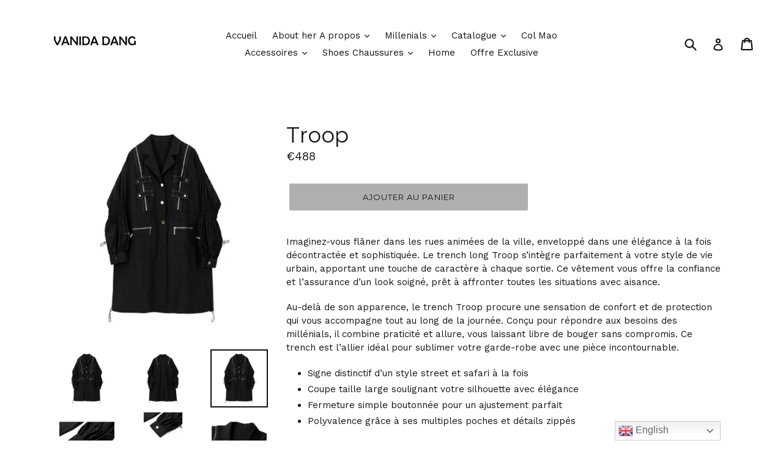

--- FILE ---
content_type: text/html; charset=utf-8
request_url: https://vanidadang.com/products/troop
body_size: 44934
content:
<!doctype html>
<!--[if IE 9]> <html class="ie9 no-js" lang="fr"> <![endif]-->
<!--[if (gt IE 9)|!(IE)]><!--> <html class="no-js" lang="fr"> <!--<![endif]-->
<head>
	<!-- Added by AVADA SEO Suite -->
	

<meta name="twitter:image" content="http://vanidadang.com/cdn/shop/products/product-image-1613541114.jpg?v=1755694167">
    
<script>window.FPConfig = {};window.FPConfig.ignoreKeywords=["/cart","/account"]</script>


<!-- Added by AVADA SEO Suite: Product Structured Data -->
<script type="application/ld+json">{
"@context": "https://schema.org/",
"@type": "Product",
"@id": "https://vanidadang.com/products/troop",
"name": "Troop",
"description": "Imaginez-vous flâner dans les rues animées de la ville, enveloppé dans une élégance à la fois décontractée et sophistiquée. Le trench long Troop s’intègre parfaitement à votre style de vie urbain, apportant une touche de caractère à chaque sortie. Ce vêtement vous offre la confiance et l’assurance d’un look soigné, prêt à affronter toutes les situations avec aisance.Au-delà de son apparence, le trench Troop procure une sensation de confort et de protection qui vous accompagne tout au long de la journée. Conçu pour répondre aux besoins des millénials, il combine praticité et allure, vous laissant libre de bouger sans compromis. Ce trench est l’allier idéal pour sublimer votre garde-robe avec une pièce incontournable.Signe distinctif d’un style street et safari à la foisCoupe taille large soulignant votre silhouette avec éléganceFermeture simple boutonnée pour un ajustement parfaitPolyvalence grâce à ses multiples poches et détails zippésDe nombreux amateurs de mode urbaine adoptent déjà le trench Troop pour sa capacité à transformer une tenue classique en un ensemble tendance et fonctionnel.Caractéristiques clés et avantages :  Tissu popeline mêlant coton et polyester pour un confort optimal  Col à revers pour une touche de sophistication discrète  Longueur adaptée pour une protection idéale contre les intempéries  Décorations soignées : boutons, poches et zips pour un style affirméStyle de vie et polyvalence :Le trench Troop s’adapte aussi bien aux journées actives qu’aux sorties plus détendues. Que vous soyez en quête d’une pièce mode ou d’un vêtement pratique, il enrichit votre quotidien par son design pensé pour la modernité et le confort.Ce trench est la preuve qu’il est possible de conjuguer style, fonctionnalité et esprit millennial en une seule pièce unique.",
"brand": {
  "@type": "Brand",
  "name": "vanidadang"
},
"offers": {
  "@type": "Offer",
  "price": "488.0",
  "priceCurrency": "EUR",
  "itemCondition": "https://schema.org/NewCondition",
  "availability": "https://schema.org/InStock",
  "url": "https://vanidadang.com/products/troop"
},
"image": [
  "https://vanidadang.com/cdn/shop/products/product-image-1613541114.jpg?v=1755694167",
  "https://vanidadang.com/cdn/shop/products/product-image-1613541115.jpg?v=1755694167",
  "https://vanidadang.com/cdn/shop/products/product-image-1613541120.jpg?v=1755694167",
  "https://vanidadang.com/cdn/shop/products/product-image-1613541118.jpg?v=1755694167",
  "https://vanidadang.com/cdn/shop/products/product-image-1613541128.jpg?v=1755694167",
  "https://vanidadang.com/cdn/shop/products/product-image-1613541116.jpg?v=1755694167",
  "https://vanidadang.com/cdn/shop/products/product-image-1613541130.jpg?v=1755694168",
  "https://vanidadang.com/cdn/shop/products/product-image-1613541117.jpg?v=1755694168",
  "https://vanidadang.com/cdn/shop/products/product-image-1613541119.jpg?v=1755694168",
  "https://vanidadang.com/cdn/shop/products/product-image-1613541126.jpg?v=1755694168",
  "https://vanidadang.com/cdn/shop/products/product-image-1613541129.jpg?v=1755694168",
  "https://vanidadang.com/cdn/shop/products/product-image-1613541125.jpg?v=1755694168"
],
"releaseDate": "2021-12-27 16:30:58 +0100",
"sku": "41519397-black-one-size",
"mpn": "41519397-black-one-size"}</script>
<!-- /Added by AVADA SEO Suite --><!-- Added by AVADA SEO Suite: Breadcrumb Structured Data  -->
<script type="application/ld+json">{
  "@context": "https://schema.org",
  "@type": "BreadcrumbList",
  "itemListElement": [{
    "@type": "ListItem",
    "position": 1,
    "name": "Home",
    "item": "https://vanidadang.com"
  }, {
    "@type": "ListItem",
    "position": 2,
    "name": "Troop",
    "item": "https://vanidadang.com/products/troop"
  }]
}
</script>
<!-- Added by AVADA SEO Suite -->

	<!-- /Added by AVADA SEO Suite -->
  <meta charset="utf-8">
  <meta http-equiv="X-UA-Compatible" content="IE=edge,chrome=1">
  <meta name="viewport" content="width=device-width,initial-scale=1">
  <meta name="theme-color" content="#adafb1">
  <link rel="canonical" href="https://vanidadang.com/products/troop">

  

  
  <title>
    Troop | Vanida Dang
    
    
    
      &ndash; vanidadang
    
  </title>

  
    <meta name="description" content="Pièce avant‑gardiste unisexe – Vanida Dang (autre).">
  

  <!-- /snippets/social-meta-tags.liquid -->




<meta property="og:site_name" content="vanidadang">
<meta property="og:url" content="https://vanidadang.com/products/troop">
<meta property="og:title" content="Troop">
<meta property="og:type" content="product">
<meta property="og:description" content="Pièce avant‑gardiste unisexe – Vanida Dang (autre).">

  <meta property="og:price:amount" content="488">
  <meta property="og:price:currency" content="EUR">

<meta property="og:image" content="http://vanidadang.com/cdn/shop/products/product-image-1613541114_1200x1200.jpg?v=1755694167"><meta property="og:image" content="http://vanidadang.com/cdn/shop/products/product-image-1613541115_1200x1200.jpg?v=1755694167"><meta property="og:image" content="http://vanidadang.com/cdn/shop/products/product-image-1613541120_1200x1200.jpg?v=1755694167">
<meta property="og:image:secure_url" content="https://vanidadang.com/cdn/shop/products/product-image-1613541114_1200x1200.jpg?v=1755694167"><meta property="og:image:secure_url" content="https://vanidadang.com/cdn/shop/products/product-image-1613541115_1200x1200.jpg?v=1755694167"><meta property="og:image:secure_url" content="https://vanidadang.com/cdn/shop/products/product-image-1613541120_1200x1200.jpg?v=1755694167">


<meta name="twitter:card" content="summary_large_image">
<meta name="twitter:title" content="Troop">
<meta name="twitter:description" content="Pièce avant‑gardiste unisexe – Vanida Dang (autre).">


  <link href="//vanidadang.com/cdn/shop/t/3/assets/theme.scss.css?v=102624931642441862111699953675" rel="stylesheet" type="text/css" media="all" />
  

  <link href="//fonts.googleapis.com/css?family=Work+Sans:400,700" rel="stylesheet" type="text/css" media="all" />


  

    <link href="//fonts.googleapis.com/css?family=Montserrat:400" rel="stylesheet" type="text/css" media="all" />
  



  <script>
    var theme = {
      strings: {
        addToCart: "Ajouter au panier",
        soldOut: "Épuisé",
        unavailable: "Non disponible",
        showMore: "Voir plus",
        showLess: "Afficher moins",
        addressError: "Vous ne trouvez pas cette adresse",
        addressNoResults: "Aucun résultat pour cette adresse",
        addressQueryLimit: "Vous avez dépassé la limite de Google utilisation de l'API. Envisager la mise à niveau à un \u003ca href=\"https:\/\/developers.google.com\/maps\/premium\/usage-limits\"\u003erégime spécial\u003c\/a\u003e.",
        authError: "Il y avait un problème authentifier votre compte Google Maps."
      },
      moneyFormat: "€{{amount_no_decimals}}"
    }

    document.documentElement.className = document.documentElement.className.replace('no-js', 'js');
  </script>

  <!--[if (lte IE 9) ]><script src="//vanidadang.com/cdn/shop/t/3/assets/match-media.min.js?v=22265819453975888031523631742" type="text/javascript"></script><![endif]-->

  

  <!--[if (gt IE 9)|!(IE)]><!--><script src="//vanidadang.com/cdn/shop/t/3/assets/lazysizes.js?v=68441465964607740661523631742" async="async"></script><!--<![endif]-->
  <!--[if lte IE 9]><script src="//vanidadang.com/cdn/shop/t/3/assets/lazysizes.min.js?v=13646"></script><![endif]-->

  <!--[if (gt IE 9)|!(IE)]><!--><script src="//vanidadang.com/cdn/shop/t/3/assets/vendor.js?v=136118274122071307521523631743" defer="defer"></script><!--<![endif]-->
  <!--[if lte IE 9]><script src="//vanidadang.com/cdn/shop/t/3/assets/vendor.js?v=136118274122071307521523631743"></script><![endif]-->

  <!--[if (gt IE 9)|!(IE)]><!--><script src="//vanidadang.com/cdn/shop/t/3/assets/theme.js?v=142501575258897474011523631742" defer="defer"></script><!--<![endif]-->
  <!--[if lte IE 9]><script src="//vanidadang.com/cdn/shop/t/3/assets/theme.js?v=142501575258897474011523631742"></script><![endif]-->

  <script>window.performance && window.performance.mark && window.performance.mark('shopify.content_for_header.start');</script><meta name="google-site-verification" content="dlDQC9a5NwcHGlgOoaUR50aakIURFT8eVpBEkXWKX5k">
<meta name="facebook-domain-verification" content="ig61t84xx1ayfh9yv4wwytc56x00e6">
<meta name="facebook-domain-verification" content="nhk1m2mep4ztpa0jd39ayfkfjr99tu">
<meta id="shopify-digital-wallet" name="shopify-digital-wallet" content="/1810169907/digital_wallets/dialog">
<meta name="shopify-checkout-api-token" content="9a9e460f191ee6d176b9acdbefa34700">
<meta id="in-context-paypal-metadata" data-shop-id="1810169907" data-venmo-supported="false" data-environment="production" data-locale="fr_FR" data-paypal-v4="true" data-currency="EUR">
<link rel="alternate" type="application/json+oembed" href="https://vanidadang.com/products/troop.oembed">
<script async="async" src="/checkouts/internal/preloads.js?locale=fr-FR"></script>
<script id="apple-pay-shop-capabilities" type="application/json">{"shopId":1810169907,"countryCode":"FR","currencyCode":"EUR","merchantCapabilities":["supports3DS"],"merchantId":"gid:\/\/shopify\/Shop\/1810169907","merchantName":"vanidadang","requiredBillingContactFields":["postalAddress","email","phone"],"requiredShippingContactFields":["postalAddress","email","phone"],"shippingType":"shipping","supportedNetworks":["visa","masterCard","amex","maestro"],"total":{"type":"pending","label":"vanidadang","amount":"1.00"},"shopifyPaymentsEnabled":true,"supportsSubscriptions":true}</script>
<script id="shopify-features" type="application/json">{"accessToken":"9a9e460f191ee6d176b9acdbefa34700","betas":["rich-media-storefront-analytics"],"domain":"vanidadang.com","predictiveSearch":true,"shopId":1810169907,"locale":"fr"}</script>
<script>var Shopify = Shopify || {};
Shopify.shop = "vanidadang.myshopify.com";
Shopify.locale = "fr";
Shopify.currency = {"active":"EUR","rate":"1.0"};
Shopify.country = "FR";
Shopify.theme = {"name":"1205","id":14068482099,"schema_name":"Debut","schema_version":"2.3.0","theme_store_id":796,"role":"main"};
Shopify.theme.handle = "null";
Shopify.theme.style = {"id":null,"handle":null};
Shopify.cdnHost = "vanidadang.com/cdn";
Shopify.routes = Shopify.routes || {};
Shopify.routes.root = "/";</script>
<script type="module">!function(o){(o.Shopify=o.Shopify||{}).modules=!0}(window);</script>
<script>!function(o){function n(){var o=[];function n(){o.push(Array.prototype.slice.apply(arguments))}return n.q=o,n}var t=o.Shopify=o.Shopify||{};t.loadFeatures=n(),t.autoloadFeatures=n()}(window);</script>
<script id="shop-js-analytics" type="application/json">{"pageType":"product"}</script>
<script defer="defer" async type="module" src="//vanidadang.com/cdn/shopifycloud/shop-js/modules/v2/client.init-shop-cart-sync_BcDpqI9l.fr.esm.js"></script>
<script defer="defer" async type="module" src="//vanidadang.com/cdn/shopifycloud/shop-js/modules/v2/chunk.common_a1Rf5Dlz.esm.js"></script>
<script defer="defer" async type="module" src="//vanidadang.com/cdn/shopifycloud/shop-js/modules/v2/chunk.modal_Djra7sW9.esm.js"></script>
<script type="module">
  await import("//vanidadang.com/cdn/shopifycloud/shop-js/modules/v2/client.init-shop-cart-sync_BcDpqI9l.fr.esm.js");
await import("//vanidadang.com/cdn/shopifycloud/shop-js/modules/v2/chunk.common_a1Rf5Dlz.esm.js");
await import("//vanidadang.com/cdn/shopifycloud/shop-js/modules/v2/chunk.modal_Djra7sW9.esm.js");

  window.Shopify.SignInWithShop?.initShopCartSync?.({"fedCMEnabled":true,"windoidEnabled":true});

</script>
<script>(function() {
  var isLoaded = false;
  function asyncLoad() {
    if (isLoaded) return;
    isLoaded = true;
    var urls = ["https:\/\/cdn.shopify.com\/s\/files\/1\/0018\/1016\/9907\/t\/3\/assets\/sca-qv-scripts-noconfig.js?2775460194728115464\u0026shop=vanidadang.myshopify.com","https:\/\/js.smile.io\/v1\/smile-shopify.js?shop=vanidadang.myshopify.com","https:\/\/gtranslate.io\/shopify\/gtranslate.js?shop=vanidadang.myshopify.com","\/\/cdn.shopify.com\/proxy\/016a482e105f51f5a2ae129a710fbab4c28c018c3208091e4c754c05ef443128\/static.cdn.printful.com\/static\/js\/external\/shopify-product-customizer.js?v=0.28\u0026shop=vanidadang.myshopify.com\u0026sp-cache-control=cHVibGljLCBtYXgtYWdlPTkwMA","https:\/\/seo.apps.avada.io\/scripttag\/avada-seo-installed.js?shop=vanidadang.myshopify.com","https:\/\/cdn1.avada.io\/flying-pages\/module.js?shop=vanidadang.myshopify.com"];
    for (var i = 0; i < urls.length; i++) {
      var s = document.createElement('script');
      s.type = 'text/javascript';
      s.async = true;
      s.src = urls[i];
      var x = document.getElementsByTagName('script')[0];
      x.parentNode.insertBefore(s, x);
    }
  };
  if(window.attachEvent) {
    window.attachEvent('onload', asyncLoad);
  } else {
    window.addEventListener('load', asyncLoad, false);
  }
})();</script>
<script id="__st">var __st={"a":1810169907,"offset":3600,"reqid":"de31005d-1ba8-48a7-aa89-2c4ab4618128-1769093354","pageurl":"vanidadang.com\/products\/troop","u":"cafdcd0da492","p":"product","rtyp":"product","rid":4911302770759};</script>
<script>window.ShopifyPaypalV4VisibilityTracking = true;</script>
<script id="captcha-bootstrap">!function(){'use strict';const t='contact',e='account',n='new_comment',o=[[t,t],['blogs',n],['comments',n],[t,'customer']],c=[[e,'customer_login'],[e,'guest_login'],[e,'recover_customer_password'],[e,'create_customer']],r=t=>t.map((([t,e])=>`form[action*='/${t}']:not([data-nocaptcha='true']) input[name='form_type'][value='${e}']`)).join(','),a=t=>()=>t?[...document.querySelectorAll(t)].map((t=>t.form)):[];function s(){const t=[...o],e=r(t);return a(e)}const i='password',u='form_key',d=['recaptcha-v3-token','g-recaptcha-response','h-captcha-response',i],f=()=>{try{return window.sessionStorage}catch{return}},m='__shopify_v',_=t=>t.elements[u];function p(t,e,n=!1){try{const o=window.sessionStorage,c=JSON.parse(o.getItem(e)),{data:r}=function(t){const{data:e,action:n}=t;return t[m]||n?{data:e,action:n}:{data:t,action:n}}(c);for(const[e,n]of Object.entries(r))t.elements[e]&&(t.elements[e].value=n);n&&o.removeItem(e)}catch(o){console.error('form repopulation failed',{error:o})}}const l='form_type',E='cptcha';function T(t){t.dataset[E]=!0}const w=window,h=w.document,L='Shopify',v='ce_forms',y='captcha';let A=!1;((t,e)=>{const n=(g='f06e6c50-85a8-45c8-87d0-21a2b65856fe',I='https://cdn.shopify.com/shopifycloud/storefront-forms-hcaptcha/ce_storefront_forms_captcha_hcaptcha.v1.5.2.iife.js',D={infoText:'Protégé par hCaptcha',privacyText:'Confidentialité',termsText:'Conditions'},(t,e,n)=>{const o=w[L][v],c=o.bindForm;if(c)return c(t,g,e,D).then(n);var r;o.q.push([[t,g,e,D],n]),r=I,A||(h.body.append(Object.assign(h.createElement('script'),{id:'captcha-provider',async:!0,src:r})),A=!0)});var g,I,D;w[L]=w[L]||{},w[L][v]=w[L][v]||{},w[L][v].q=[],w[L][y]=w[L][y]||{},w[L][y].protect=function(t,e){n(t,void 0,e),T(t)},Object.freeze(w[L][y]),function(t,e,n,w,h,L){const[v,y,A,g]=function(t,e,n){const i=e?o:[],u=t?c:[],d=[...i,...u],f=r(d),m=r(i),_=r(d.filter((([t,e])=>n.includes(e))));return[a(f),a(m),a(_),s()]}(w,h,L),I=t=>{const e=t.target;return e instanceof HTMLFormElement?e:e&&e.form},D=t=>v().includes(t);t.addEventListener('submit',(t=>{const e=I(t);if(!e)return;const n=D(e)&&!e.dataset.hcaptchaBound&&!e.dataset.recaptchaBound,o=_(e),c=g().includes(e)&&(!o||!o.value);(n||c)&&t.preventDefault(),c&&!n&&(function(t){try{if(!f())return;!function(t){const e=f();if(!e)return;const n=_(t);if(!n)return;const o=n.value;o&&e.removeItem(o)}(t);const e=Array.from(Array(32),(()=>Math.random().toString(36)[2])).join('');!function(t,e){_(t)||t.append(Object.assign(document.createElement('input'),{type:'hidden',name:u})),t.elements[u].value=e}(t,e),function(t,e){const n=f();if(!n)return;const o=[...t.querySelectorAll(`input[type='${i}']`)].map((({name:t})=>t)),c=[...d,...o],r={};for(const[a,s]of new FormData(t).entries())c.includes(a)||(r[a]=s);n.setItem(e,JSON.stringify({[m]:1,action:t.action,data:r}))}(t,e)}catch(e){console.error('failed to persist form',e)}}(e),e.submit())}));const S=(t,e)=>{t&&!t.dataset[E]&&(n(t,e.some((e=>e===t))),T(t))};for(const o of['focusin','change'])t.addEventListener(o,(t=>{const e=I(t);D(e)&&S(e,y())}));const B=e.get('form_key'),M=e.get(l),P=B&&M;t.addEventListener('DOMContentLoaded',(()=>{const t=y();if(P)for(const e of t)e.elements[l].value===M&&p(e,B);[...new Set([...A(),...v().filter((t=>'true'===t.dataset.shopifyCaptcha))])].forEach((e=>S(e,t)))}))}(h,new URLSearchParams(w.location.search),n,t,e,['guest_login'])})(!0,!0)}();</script>
<script integrity="sha256-4kQ18oKyAcykRKYeNunJcIwy7WH5gtpwJnB7kiuLZ1E=" data-source-attribution="shopify.loadfeatures" defer="defer" src="//vanidadang.com/cdn/shopifycloud/storefront/assets/storefront/load_feature-a0a9edcb.js" crossorigin="anonymous"></script>
<script data-source-attribution="shopify.dynamic_checkout.dynamic.init">var Shopify=Shopify||{};Shopify.PaymentButton=Shopify.PaymentButton||{isStorefrontPortableWallets:!0,init:function(){window.Shopify.PaymentButton.init=function(){};var t=document.createElement("script");t.src="https://vanidadang.com/cdn/shopifycloud/portable-wallets/latest/portable-wallets.fr.js",t.type="module",document.head.appendChild(t)}};
</script>
<script data-source-attribution="shopify.dynamic_checkout.buyer_consent">
  function portableWalletsHideBuyerConsent(e){var t=document.getElementById("shopify-buyer-consent"),n=document.getElementById("shopify-subscription-policy-button");t&&n&&(t.classList.add("hidden"),t.setAttribute("aria-hidden","true"),n.removeEventListener("click",e))}function portableWalletsShowBuyerConsent(e){var t=document.getElementById("shopify-buyer-consent"),n=document.getElementById("shopify-subscription-policy-button");t&&n&&(t.classList.remove("hidden"),t.removeAttribute("aria-hidden"),n.addEventListener("click",e))}window.Shopify?.PaymentButton&&(window.Shopify.PaymentButton.hideBuyerConsent=portableWalletsHideBuyerConsent,window.Shopify.PaymentButton.showBuyerConsent=portableWalletsShowBuyerConsent);
</script>
<script data-source-attribution="shopify.dynamic_checkout.cart.bootstrap">document.addEventListener("DOMContentLoaded",(function(){function t(){return document.querySelector("shopify-accelerated-checkout-cart, shopify-accelerated-checkout")}if(t())Shopify.PaymentButton.init();else{new MutationObserver((function(e,n){t()&&(Shopify.PaymentButton.init(),n.disconnect())})).observe(document.body,{childList:!0,subtree:!0})}}));
</script>
<link id="shopify-accelerated-checkout-styles" rel="stylesheet" media="screen" href="https://vanidadang.com/cdn/shopifycloud/portable-wallets/latest/accelerated-checkout-backwards-compat.css" crossorigin="anonymous">
<style id="shopify-accelerated-checkout-cart">
        #shopify-buyer-consent {
  margin-top: 1em;
  display: inline-block;
  width: 100%;
}

#shopify-buyer-consent.hidden {
  display: none;
}

#shopify-subscription-policy-button {
  background: none;
  border: none;
  padding: 0;
  text-decoration: underline;
  font-size: inherit;
  cursor: pointer;
}

#shopify-subscription-policy-button::before {
  box-shadow: none;
}

      </style>

<script>window.performance && window.performance.mark && window.performance.mark('shopify.content_for_header.end');</script>
<link rel="stylesheet" href="//vanidadang.com/cdn/shop/t/3/assets/sca-quick-view.css?v=79602837759480115661523842386">
<link rel="stylesheet" href="//vanidadang.com/cdn/shop/t/3/assets/sca-jquery.fancybox.css?v=50433719388693846841523842385">

<script src="//vanidadang.com/cdn/shopifycloud/storefront/assets/themes_support/option_selection-b017cd28.js" type="text/javascript"></script>

 <!-- BEGIN app block: shopify://apps/cookieyes-gdpr-cookie-banner/blocks/app-embed/44e5ef64-bf2c-4188-838c-6f3b0716b8e4 -->


  <script
    async
    id="cookieyes"
    type="text/javascript"
    src="https://cdn-cookieyes.com/client_data/a3aee45c7f24daa0d4bfb971830d8342/script.js"
  ></script>


 <!-- END app block --><script src="https://cdn.shopify.com/extensions/01999f3e-87d8-7cf7-86fb-1e0c655bf80b/cookieyes-7/assets/shopify.js" type="text/javascript" defer="defer"></script>
<link href="https://monorail-edge.shopifysvc.com" rel="dns-prefetch">
<script>(function(){if ("sendBeacon" in navigator && "performance" in window) {try {var session_token_from_headers = performance.getEntriesByType('navigation')[0].serverTiming.find(x => x.name == '_s').description;} catch {var session_token_from_headers = undefined;}var session_cookie_matches = document.cookie.match(/_shopify_s=([^;]*)/);var session_token_from_cookie = session_cookie_matches && session_cookie_matches.length === 2 ? session_cookie_matches[1] : "";var session_token = session_token_from_headers || session_token_from_cookie || "";function handle_abandonment_event(e) {var entries = performance.getEntries().filter(function(entry) {return /monorail-edge.shopifysvc.com/.test(entry.name);});if (!window.abandonment_tracked && entries.length === 0) {window.abandonment_tracked = true;var currentMs = Date.now();var navigation_start = performance.timing.navigationStart;var payload = {shop_id: 1810169907,url: window.location.href,navigation_start,duration: currentMs - navigation_start,session_token,page_type: "product"};window.navigator.sendBeacon("https://monorail-edge.shopifysvc.com/v1/produce", JSON.stringify({schema_id: "online_store_buyer_site_abandonment/1.1",payload: payload,metadata: {event_created_at_ms: currentMs,event_sent_at_ms: currentMs}}));}}window.addEventListener('pagehide', handle_abandonment_event);}}());</script>
<script id="web-pixels-manager-setup">(function e(e,d,r,n,o){if(void 0===o&&(o={}),!Boolean(null===(a=null===(i=window.Shopify)||void 0===i?void 0:i.analytics)||void 0===a?void 0:a.replayQueue)){var i,a;window.Shopify=window.Shopify||{};var t=window.Shopify;t.analytics=t.analytics||{};var s=t.analytics;s.replayQueue=[],s.publish=function(e,d,r){return s.replayQueue.push([e,d,r]),!0};try{self.performance.mark("wpm:start")}catch(e){}var l=function(){var e={modern:/Edge?\/(1{2}[4-9]|1[2-9]\d|[2-9]\d{2}|\d{4,})\.\d+(\.\d+|)|Firefox\/(1{2}[4-9]|1[2-9]\d|[2-9]\d{2}|\d{4,})\.\d+(\.\d+|)|Chrom(ium|e)\/(9{2}|\d{3,})\.\d+(\.\d+|)|(Maci|X1{2}).+ Version\/(15\.\d+|(1[6-9]|[2-9]\d|\d{3,})\.\d+)([,.]\d+|)( \(\w+\)|)( Mobile\/\w+|) Safari\/|Chrome.+OPR\/(9{2}|\d{3,})\.\d+\.\d+|(CPU[ +]OS|iPhone[ +]OS|CPU[ +]iPhone|CPU IPhone OS|CPU iPad OS)[ +]+(15[._]\d+|(1[6-9]|[2-9]\d|\d{3,})[._]\d+)([._]\d+|)|Android:?[ /-](13[3-9]|1[4-9]\d|[2-9]\d{2}|\d{4,})(\.\d+|)(\.\d+|)|Android.+Firefox\/(13[5-9]|1[4-9]\d|[2-9]\d{2}|\d{4,})\.\d+(\.\d+|)|Android.+Chrom(ium|e)\/(13[3-9]|1[4-9]\d|[2-9]\d{2}|\d{4,})\.\d+(\.\d+|)|SamsungBrowser\/([2-9]\d|\d{3,})\.\d+/,legacy:/Edge?\/(1[6-9]|[2-9]\d|\d{3,})\.\d+(\.\d+|)|Firefox\/(5[4-9]|[6-9]\d|\d{3,})\.\d+(\.\d+|)|Chrom(ium|e)\/(5[1-9]|[6-9]\d|\d{3,})\.\d+(\.\d+|)([\d.]+$|.*Safari\/(?![\d.]+ Edge\/[\d.]+$))|(Maci|X1{2}).+ Version\/(10\.\d+|(1[1-9]|[2-9]\d|\d{3,})\.\d+)([,.]\d+|)( \(\w+\)|)( Mobile\/\w+|) Safari\/|Chrome.+OPR\/(3[89]|[4-9]\d|\d{3,})\.\d+\.\d+|(CPU[ +]OS|iPhone[ +]OS|CPU[ +]iPhone|CPU IPhone OS|CPU iPad OS)[ +]+(10[._]\d+|(1[1-9]|[2-9]\d|\d{3,})[._]\d+)([._]\d+|)|Android:?[ /-](13[3-9]|1[4-9]\d|[2-9]\d{2}|\d{4,})(\.\d+|)(\.\d+|)|Mobile Safari.+OPR\/([89]\d|\d{3,})\.\d+\.\d+|Android.+Firefox\/(13[5-9]|1[4-9]\d|[2-9]\d{2}|\d{4,})\.\d+(\.\d+|)|Android.+Chrom(ium|e)\/(13[3-9]|1[4-9]\d|[2-9]\d{2}|\d{4,})\.\d+(\.\d+|)|Android.+(UC? ?Browser|UCWEB|U3)[ /]?(15\.([5-9]|\d{2,})|(1[6-9]|[2-9]\d|\d{3,})\.\d+)\.\d+|SamsungBrowser\/(5\.\d+|([6-9]|\d{2,})\.\d+)|Android.+MQ{2}Browser\/(14(\.(9|\d{2,})|)|(1[5-9]|[2-9]\d|\d{3,})(\.\d+|))(\.\d+|)|K[Aa][Ii]OS\/(3\.\d+|([4-9]|\d{2,})\.\d+)(\.\d+|)/},d=e.modern,r=e.legacy,n=navigator.userAgent;return n.match(d)?"modern":n.match(r)?"legacy":"unknown"}(),u="modern"===l?"modern":"legacy",c=(null!=n?n:{modern:"",legacy:""})[u],f=function(e){return[e.baseUrl,"/wpm","/b",e.hashVersion,"modern"===e.buildTarget?"m":"l",".js"].join("")}({baseUrl:d,hashVersion:r,buildTarget:u}),m=function(e){var d=e.version,r=e.bundleTarget,n=e.surface,o=e.pageUrl,i=e.monorailEndpoint;return{emit:function(e){var a=e.status,t=e.errorMsg,s=(new Date).getTime(),l=JSON.stringify({metadata:{event_sent_at_ms:s},events:[{schema_id:"web_pixels_manager_load/3.1",payload:{version:d,bundle_target:r,page_url:o,status:a,surface:n,error_msg:t},metadata:{event_created_at_ms:s}}]});if(!i)return console&&console.warn&&console.warn("[Web Pixels Manager] No Monorail endpoint provided, skipping logging."),!1;try{return self.navigator.sendBeacon.bind(self.navigator)(i,l)}catch(e){}var u=new XMLHttpRequest;try{return u.open("POST",i,!0),u.setRequestHeader("Content-Type","text/plain"),u.send(l),!0}catch(e){return console&&console.warn&&console.warn("[Web Pixels Manager] Got an unhandled error while logging to Monorail."),!1}}}}({version:r,bundleTarget:l,surface:e.surface,pageUrl:self.location.href,monorailEndpoint:e.monorailEndpoint});try{o.browserTarget=l,function(e){var d=e.src,r=e.async,n=void 0===r||r,o=e.onload,i=e.onerror,a=e.sri,t=e.scriptDataAttributes,s=void 0===t?{}:t,l=document.createElement("script"),u=document.querySelector("head"),c=document.querySelector("body");if(l.async=n,l.src=d,a&&(l.integrity=a,l.crossOrigin="anonymous"),s)for(var f in s)if(Object.prototype.hasOwnProperty.call(s,f))try{l.dataset[f]=s[f]}catch(e){}if(o&&l.addEventListener("load",o),i&&l.addEventListener("error",i),u)u.appendChild(l);else{if(!c)throw new Error("Did not find a head or body element to append the script");c.appendChild(l)}}({src:f,async:!0,onload:function(){if(!function(){var e,d;return Boolean(null===(d=null===(e=window.Shopify)||void 0===e?void 0:e.analytics)||void 0===d?void 0:d.initialized)}()){var d=window.webPixelsManager.init(e)||void 0;if(d){var r=window.Shopify.analytics;r.replayQueue.forEach((function(e){var r=e[0],n=e[1],o=e[2];d.publishCustomEvent(r,n,o)})),r.replayQueue=[],r.publish=d.publishCustomEvent,r.visitor=d.visitor,r.initialized=!0}}},onerror:function(){return m.emit({status:"failed",errorMsg:"".concat(f," has failed to load")})},sri:function(e){var d=/^sha384-[A-Za-z0-9+/=]+$/;return"string"==typeof e&&d.test(e)}(c)?c:"",scriptDataAttributes:o}),m.emit({status:"loading"})}catch(e){m.emit({status:"failed",errorMsg:(null==e?void 0:e.message)||"Unknown error"})}}})({shopId: 1810169907,storefrontBaseUrl: "https://vanidadang.com",extensionsBaseUrl: "https://extensions.shopifycdn.com/cdn/shopifycloud/web-pixels-manager",monorailEndpoint: "https://monorail-edge.shopifysvc.com/unstable/produce_batch",surface: "storefront-renderer",enabledBetaFlags: ["2dca8a86"],webPixelsConfigList: [{"id":"2365587791","configuration":"{\"pixelCode\":\"D122U7JC77U5RAI2DA50\"}","eventPayloadVersion":"v1","runtimeContext":"STRICT","scriptVersion":"22e92c2ad45662f435e4801458fb78cc","type":"APP","apiClientId":4383523,"privacyPurposes":["ANALYTICS","MARKETING","SALE_OF_DATA"],"dataSharingAdjustments":{"protectedCustomerApprovalScopes":["read_customer_address","read_customer_email","read_customer_name","read_customer_personal_data","read_customer_phone"]}},{"id":"1144553807","configuration":"{\"config\":\"{\\\"google_tag_ids\\\":[\\\"G-DJ7EBW1N60\\\",\\\"AW-16778120772\\\",\\\"GT-MR4FKKN\\\"],\\\"target_country\\\":\\\"ES\\\",\\\"gtag_events\\\":[{\\\"type\\\":\\\"begin_checkout\\\",\\\"action_label\\\":[\\\"G-DJ7EBW1N60\\\",\\\"AW-16778120772\\\/kQJWCLuw28EbEMSct8A-\\\"]},{\\\"type\\\":\\\"search\\\",\\\"action_label\\\":[\\\"G-DJ7EBW1N60\\\",\\\"AW-16778120772\\\/XqgcCMew28EbEMSct8A-\\\"]},{\\\"type\\\":\\\"view_item\\\",\\\"action_label\\\":[\\\"G-DJ7EBW1N60\\\",\\\"AW-16778120772\\\/AcBlCMSw28EbEMSct8A-\\\",\\\"MC-Q8GMJ4CMLZ\\\"]},{\\\"type\\\":\\\"purchase\\\",\\\"action_label\\\":[\\\"G-DJ7EBW1N60\\\",\\\"AW-16778120772\\\/hN05CLiw28EbEMSct8A-\\\",\\\"MC-Q8GMJ4CMLZ\\\"]},{\\\"type\\\":\\\"page_view\\\",\\\"action_label\\\":[\\\"G-DJ7EBW1N60\\\",\\\"AW-16778120772\\\/k50gCMGw28EbEMSct8A-\\\",\\\"MC-Q8GMJ4CMLZ\\\"]},{\\\"type\\\":\\\"add_payment_info\\\",\\\"action_label\\\":[\\\"G-DJ7EBW1N60\\\",\\\"AW-16778120772\\\/WiVMCJ353cEbEMSct8A-\\\"]},{\\\"type\\\":\\\"add_to_cart\\\",\\\"action_label\\\":[\\\"G-DJ7EBW1N60\\\",\\\"AW-16778120772\\\/f4VMCL6w28EbEMSct8A-\\\"]}],\\\"enable_monitoring_mode\\\":false}\"}","eventPayloadVersion":"v1","runtimeContext":"OPEN","scriptVersion":"b2a88bafab3e21179ed38636efcd8a93","type":"APP","apiClientId":1780363,"privacyPurposes":[],"dataSharingAdjustments":{"protectedCustomerApprovalScopes":["read_customer_address","read_customer_email","read_customer_name","read_customer_personal_data","read_customer_phone"]}},{"id":"396722511","configuration":"{\"pixel_id\":\"1230979960390885\",\"pixel_type\":\"facebook_pixel\",\"metaapp_system_user_token\":\"-\"}","eventPayloadVersion":"v1","runtimeContext":"OPEN","scriptVersion":"ca16bc87fe92b6042fbaa3acc2fbdaa6","type":"APP","apiClientId":2329312,"privacyPurposes":["ANALYTICS","MARKETING","SALE_OF_DATA"],"dataSharingAdjustments":{"protectedCustomerApprovalScopes":["read_customer_address","read_customer_email","read_customer_name","read_customer_personal_data","read_customer_phone"]}},{"id":"150733135","configuration":"{\"tagID\":\"2614261592576\"}","eventPayloadVersion":"v1","runtimeContext":"STRICT","scriptVersion":"18031546ee651571ed29edbe71a3550b","type":"APP","apiClientId":3009811,"privacyPurposes":["ANALYTICS","MARKETING","SALE_OF_DATA"],"dataSharingAdjustments":{"protectedCustomerApprovalScopes":["read_customer_address","read_customer_email","read_customer_name","read_customer_personal_data","read_customer_phone"]}},{"id":"shopify-app-pixel","configuration":"{}","eventPayloadVersion":"v1","runtimeContext":"STRICT","scriptVersion":"0450","apiClientId":"shopify-pixel","type":"APP","privacyPurposes":["ANALYTICS","MARKETING"]},{"id":"shopify-custom-pixel","eventPayloadVersion":"v1","runtimeContext":"LAX","scriptVersion":"0450","apiClientId":"shopify-pixel","type":"CUSTOM","privacyPurposes":["ANALYTICS","MARKETING"]}],isMerchantRequest: false,initData: {"shop":{"name":"vanidadang","paymentSettings":{"currencyCode":"EUR"},"myshopifyDomain":"vanidadang.myshopify.com","countryCode":"FR","storefrontUrl":"https:\/\/vanidadang.com"},"customer":null,"cart":null,"checkout":null,"productVariants":[{"price":{"amount":488.0,"currencyCode":"EUR"},"product":{"title":"Troop","vendor":"vanidadang","id":"4911302770759","untranslatedTitle":"Troop","url":"\/products\/troop","type":"Millenials"},"id":"32680818311239","image":{"src":"\/\/vanidadang.com\/cdn\/shop\/products\/product-image-1613541120.jpg?v=1755694167"},"sku":"41519397-black-one-size","title":"Default Title","untranslatedTitle":"Default Title"}],"purchasingCompany":null},},"https://vanidadang.com/cdn","fcfee988w5aeb613cpc8e4bc33m6693e112",{"modern":"","legacy":""},{"shopId":"1810169907","storefrontBaseUrl":"https:\/\/vanidadang.com","extensionBaseUrl":"https:\/\/extensions.shopifycdn.com\/cdn\/shopifycloud\/web-pixels-manager","surface":"storefront-renderer","enabledBetaFlags":"[\"2dca8a86\"]","isMerchantRequest":"false","hashVersion":"fcfee988w5aeb613cpc8e4bc33m6693e112","publish":"custom","events":"[[\"page_viewed\",{}],[\"product_viewed\",{\"productVariant\":{\"price\":{\"amount\":488.0,\"currencyCode\":\"EUR\"},\"product\":{\"title\":\"Troop\",\"vendor\":\"vanidadang\",\"id\":\"4911302770759\",\"untranslatedTitle\":\"Troop\",\"url\":\"\/products\/troop\",\"type\":\"Millenials\"},\"id\":\"32680818311239\",\"image\":{\"src\":\"\/\/vanidadang.com\/cdn\/shop\/products\/product-image-1613541120.jpg?v=1755694167\"},\"sku\":\"41519397-black-one-size\",\"title\":\"Default Title\",\"untranslatedTitle\":\"Default Title\"}}]]"});</script><script>
  window.ShopifyAnalytics = window.ShopifyAnalytics || {};
  window.ShopifyAnalytics.meta = window.ShopifyAnalytics.meta || {};
  window.ShopifyAnalytics.meta.currency = 'EUR';
  var meta = {"product":{"id":4911302770759,"gid":"gid:\/\/shopify\/Product\/4911302770759","vendor":"vanidadang","type":"Millenials","handle":"troop","variants":[{"id":32680818311239,"price":48800,"name":"Troop","public_title":null,"sku":"41519397-black-one-size"}],"remote":false},"page":{"pageType":"product","resourceType":"product","resourceId":4911302770759,"requestId":"de31005d-1ba8-48a7-aa89-2c4ab4618128-1769093354"}};
  for (var attr in meta) {
    window.ShopifyAnalytics.meta[attr] = meta[attr];
  }
</script>
<script class="analytics">
  (function () {
    var customDocumentWrite = function(content) {
      var jquery = null;

      if (window.jQuery) {
        jquery = window.jQuery;
      } else if (window.Checkout && window.Checkout.$) {
        jquery = window.Checkout.$;
      }

      if (jquery) {
        jquery('body').append(content);
      }
    };

    var hasLoggedConversion = function(token) {
      if (token) {
        return document.cookie.indexOf('loggedConversion=' + token) !== -1;
      }
      return false;
    }

    var setCookieIfConversion = function(token) {
      if (token) {
        var twoMonthsFromNow = new Date(Date.now());
        twoMonthsFromNow.setMonth(twoMonthsFromNow.getMonth() + 2);

        document.cookie = 'loggedConversion=' + token + '; expires=' + twoMonthsFromNow;
      }
    }

    var trekkie = window.ShopifyAnalytics.lib = window.trekkie = window.trekkie || [];
    if (trekkie.integrations) {
      return;
    }
    trekkie.methods = [
      'identify',
      'page',
      'ready',
      'track',
      'trackForm',
      'trackLink'
    ];
    trekkie.factory = function(method) {
      return function() {
        var args = Array.prototype.slice.call(arguments);
        args.unshift(method);
        trekkie.push(args);
        return trekkie;
      };
    };
    for (var i = 0; i < trekkie.methods.length; i++) {
      var key = trekkie.methods[i];
      trekkie[key] = trekkie.factory(key);
    }
    trekkie.load = function(config) {
      trekkie.config = config || {};
      trekkie.config.initialDocumentCookie = document.cookie;
      var first = document.getElementsByTagName('script')[0];
      var script = document.createElement('script');
      script.type = 'text/javascript';
      script.onerror = function(e) {
        var scriptFallback = document.createElement('script');
        scriptFallback.type = 'text/javascript';
        scriptFallback.onerror = function(error) {
                var Monorail = {
      produce: function produce(monorailDomain, schemaId, payload) {
        var currentMs = new Date().getTime();
        var event = {
          schema_id: schemaId,
          payload: payload,
          metadata: {
            event_created_at_ms: currentMs,
            event_sent_at_ms: currentMs
          }
        };
        return Monorail.sendRequest("https://" + monorailDomain + "/v1/produce", JSON.stringify(event));
      },
      sendRequest: function sendRequest(endpointUrl, payload) {
        // Try the sendBeacon API
        if (window && window.navigator && typeof window.navigator.sendBeacon === 'function' && typeof window.Blob === 'function' && !Monorail.isIos12()) {
          var blobData = new window.Blob([payload], {
            type: 'text/plain'
          });

          if (window.navigator.sendBeacon(endpointUrl, blobData)) {
            return true;
          } // sendBeacon was not successful

        } // XHR beacon

        var xhr = new XMLHttpRequest();

        try {
          xhr.open('POST', endpointUrl);
          xhr.setRequestHeader('Content-Type', 'text/plain');
          xhr.send(payload);
        } catch (e) {
          console.log(e);
        }

        return false;
      },
      isIos12: function isIos12() {
        return window.navigator.userAgent.lastIndexOf('iPhone; CPU iPhone OS 12_') !== -1 || window.navigator.userAgent.lastIndexOf('iPad; CPU OS 12_') !== -1;
      }
    };
    Monorail.produce('monorail-edge.shopifysvc.com',
      'trekkie_storefront_load_errors/1.1',
      {shop_id: 1810169907,
      theme_id: 14068482099,
      app_name: "storefront",
      context_url: window.location.href,
      source_url: "//vanidadang.com/cdn/s/trekkie.storefront.1bbfab421998800ff09850b62e84b8915387986d.min.js"});

        };
        scriptFallback.async = true;
        scriptFallback.src = '//vanidadang.com/cdn/s/trekkie.storefront.1bbfab421998800ff09850b62e84b8915387986d.min.js';
        first.parentNode.insertBefore(scriptFallback, first);
      };
      script.async = true;
      script.src = '//vanidadang.com/cdn/s/trekkie.storefront.1bbfab421998800ff09850b62e84b8915387986d.min.js';
      first.parentNode.insertBefore(script, first);
    };
    trekkie.load(
      {"Trekkie":{"appName":"storefront","development":false,"defaultAttributes":{"shopId":1810169907,"isMerchantRequest":null,"themeId":14068482099,"themeCityHash":"4009832800061992474","contentLanguage":"fr","currency":"EUR","eventMetadataId":"13acdcf9-4f6b-42dd-8451-cd0905f3db59"},"isServerSideCookieWritingEnabled":true,"monorailRegion":"shop_domain","enabledBetaFlags":["65f19447"]},"Session Attribution":{},"S2S":{"facebookCapiEnabled":true,"source":"trekkie-storefront-renderer","apiClientId":580111}}
    );

    var loaded = false;
    trekkie.ready(function() {
      if (loaded) return;
      loaded = true;

      window.ShopifyAnalytics.lib = window.trekkie;

      var originalDocumentWrite = document.write;
      document.write = customDocumentWrite;
      try { window.ShopifyAnalytics.merchantGoogleAnalytics.call(this); } catch(error) {};
      document.write = originalDocumentWrite;

      window.ShopifyAnalytics.lib.page(null,{"pageType":"product","resourceType":"product","resourceId":4911302770759,"requestId":"de31005d-1ba8-48a7-aa89-2c4ab4618128-1769093354","shopifyEmitted":true});

      var match = window.location.pathname.match(/checkouts\/(.+)\/(thank_you|post_purchase)/)
      var token = match? match[1]: undefined;
      if (!hasLoggedConversion(token)) {
        setCookieIfConversion(token);
        window.ShopifyAnalytics.lib.track("Viewed Product",{"currency":"EUR","variantId":32680818311239,"productId":4911302770759,"productGid":"gid:\/\/shopify\/Product\/4911302770759","name":"Troop","price":"488.00","sku":"41519397-black-one-size","brand":"vanidadang","variant":null,"category":"Millenials","nonInteraction":true,"remote":false},undefined,undefined,{"shopifyEmitted":true});
      window.ShopifyAnalytics.lib.track("monorail:\/\/trekkie_storefront_viewed_product\/1.1",{"currency":"EUR","variantId":32680818311239,"productId":4911302770759,"productGid":"gid:\/\/shopify\/Product\/4911302770759","name":"Troop","price":"488.00","sku":"41519397-black-one-size","brand":"vanidadang","variant":null,"category":"Millenials","nonInteraction":true,"remote":false,"referer":"https:\/\/vanidadang.com\/products\/troop"});
      }
    });


        var eventsListenerScript = document.createElement('script');
        eventsListenerScript.async = true;
        eventsListenerScript.src = "//vanidadang.com/cdn/shopifycloud/storefront/assets/shop_events_listener-3da45d37.js";
        document.getElementsByTagName('head')[0].appendChild(eventsListenerScript);

})();</script>
<script
  defer
  src="https://vanidadang.com/cdn/shopifycloud/perf-kit/shopify-perf-kit-3.0.4.min.js"
  data-application="storefront-renderer"
  data-shop-id="1810169907"
  data-render-region="gcp-us-east1"
  data-page-type="product"
  data-theme-instance-id="14068482099"
  data-theme-name="Debut"
  data-theme-version="2.3.0"
  data-monorail-region="shop_domain"
  data-resource-timing-sampling-rate="10"
  data-shs="true"
  data-shs-beacon="true"
  data-shs-export-with-fetch="true"
  data-shs-logs-sample-rate="1"
  data-shs-beacon-endpoint="https://vanidadang.com/api/collect"
></script>
</head>

<body class="template-product">

  <a class="in-page-link visually-hidden skip-link" href="#MainContent">Passer au contenu</a>

  <div id="SearchDrawer" class="search-bar drawer drawer--top" role="dialog" aria-modal="true" aria-label="Recherche">
    <div class="search-bar__table">
      <div class="search-bar__table-cell search-bar__form-wrapper">
        <form class="search search-bar__form" action="/search" method="get" role="search">
          <button class="search-bar__submit search__submit btn--link" type="submit">
            <svg aria-hidden="true" focusable="false" role="presentation" class="icon icon-search" viewBox="0 0 37 40"><path d="M35.6 36l-9.8-9.8c4.1-5.4 3.6-13.2-1.3-18.1-5.4-5.4-14.2-5.4-19.7 0-5.4 5.4-5.4 14.2 0 19.7 2.6 2.6 6.1 4.1 9.8 4.1 3 0 5.9-1 8.3-2.8l9.8 9.8c.4.4.9.6 1.4.6s1-.2 1.4-.6c.9-.9.9-2.1.1-2.9zm-20.9-8.2c-2.6 0-5.1-1-7-2.9-3.9-3.9-3.9-10.1 0-14C9.6 9 12.2 8 14.7 8s5.1 1 7 2.9c3.9 3.9 3.9 10.1 0 14-1.9 1.9-4.4 2.9-7 2.9z"/></svg>
            <span class="icon__fallback-text">Recherche</span>
          </button>
          <input class="search__input search-bar__input" type="search" name="q" value="" placeholder="Recherche" aria-label="Recherche">
        </form>
      </div>
      <div class="search-bar__table-cell text-right">
        <button type="button" class="btn--link search-bar__close js-drawer-close">
          <svg aria-hidden="true" focusable="false" role="presentation" class="icon icon-close" viewBox="0 0 37 40"><path d="M21.3 23l11-11c.8-.8.8-2 0-2.8-.8-.8-2-.8-2.8 0l-11 11-11-11c-.8-.8-2-.8-2.8 0-.8.8-.8 2 0 2.8l11 11-11 11c-.8.8-.8 2 0 2.8.4.4.9.6 1.4.6s1-.2 1.4-.6l11-11 11 11c.4.4.9.6 1.4.6s1-.2 1.4-.6c.8-.8.8-2 0-2.8l-11-11z"/></svg>
          <span class="icon__fallback-text">Fermer (esc)</span>
        </button>
      </div>
    </div>
  </div>

  <div id="shopify-section-header" class="shopify-section">
  <style>
    .notification-bar {
      background-color: #4a4a4b;
    }

    .notification-bar__message {
      color: #ffffff;
    }

    
      .site-header__logo-image {
        max-width: 200px;
      }
    

    
      .site-header__logo-image {
        margin: 0;
      }
    
  </style>


<div data-section-id="header" data-section-type="header-section">
  <nav class="mobile-nav-wrapper medium-up--hide" role="navigation">
  <ul id="MobileNav" class="mobile-nav">
    
<li class="mobile-nav__item border-bottom">
        
          <a href="/" class="mobile-nav__link">
            Accueil
          </a>
        
      </li>
    
<li class="mobile-nav__item border-bottom">
        
          
          <button type="button" class="btn--link js-toggle-submenu mobile-nav__link" data-target="about-her-a-propos-2" data-level="1">
            About her A propos 
            <div class="mobile-nav__icon">
              <svg aria-hidden="true" focusable="false" role="presentation" class="icon icon-chevron-right" viewBox="0 0 284.49 498.98"><defs><style>.cls-1{fill:#231f20}</style></defs><path class="cls-1" d="M223.18 628.49a35 35 0 0 1-24.75-59.75L388.17 379 198.43 189.26a35 35 0 0 1 49.5-49.5l214.49 214.49a35 35 0 0 1 0 49.5L247.93 618.24a34.89 34.89 0 0 1-24.75 10.25z" transform="translate(-188.18 -129.51)"/></svg>
              <span class="icon__fallback-text">révéler</span>
            </div>
          </button>
          <ul class="mobile-nav__dropdown" data-parent="about-her-a-propos-2" data-level="2">
            <li class="mobile-nav__item border-bottom">
              <div class="mobile-nav__table">
                <div class="mobile-nav__table-cell mobile-nav__return">
                  <button class="btn--link js-toggle-submenu mobile-nav__return-btn" type="button">
                    <svg aria-hidden="true" focusable="false" role="presentation" class="icon icon-chevron-left" viewBox="0 0 284.49 498.98"><defs><style>.cls-1{fill:#231f20}</style></defs><path class="cls-1" d="M437.67 129.51a35 35 0 0 1 24.75 59.75L272.67 379l189.75 189.74a35 35 0 1 1-49.5 49.5L198.43 403.75a35 35 0 0 1 0-49.5l214.49-214.49a34.89 34.89 0 0 1 24.75-10.25z" transform="translate(-188.18 -129.51)"/></svg>
                    <span class="icon__fallback-text">fermer</span>
                  </button>
                </div>
                <a href="/pages/about-us" class="mobile-nav__sublist-link mobile-nav__sublist-header">
                  About her A propos 
                </a>
              </div>
            </li>

            
              <li class="mobile-nav__item border-bottom">
                
                  <a href="/pages/press-editorial" class="mobile-nav__sublist-link">
                    Press, Editorial
                  </a>
                
              </li>
            
              <li class="mobile-nav__item border-bottom">
                
                  <a href="/pages/about-us" class="mobile-nav__sublist-link">
                    Our DNA, values, ADN
                  </a>
                
              </li>
            
              <li class="mobile-nav__item border-bottom">
                
                  <a href="/pages/social-engagement" class="mobile-nav__sublist-link">
                    Nos Engagements
                  </a>
                
              </li>
            
              <li class="mobile-nav__item">
                
                  <a href="/pages/engagement-local-et-social-mentorat" class="mobile-nav__sublist-link">
                    SOCIAL ET MENTORAT
                  </a>
                
              </li>
            
          </ul>
        
      </li>
    
<li class="mobile-nav__item border-bottom">
        
          
          <button type="button" class="btn--link js-toggle-submenu mobile-nav__link" data-target="millenials-3" data-level="1">
            Millenials
            <div class="mobile-nav__icon">
              <svg aria-hidden="true" focusable="false" role="presentation" class="icon icon-chevron-right" viewBox="0 0 284.49 498.98"><defs><style>.cls-1{fill:#231f20}</style></defs><path class="cls-1" d="M223.18 628.49a35 35 0 0 1-24.75-59.75L388.17 379 198.43 189.26a35 35 0 0 1 49.5-49.5l214.49 214.49a35 35 0 0 1 0 49.5L247.93 618.24a34.89 34.89 0 0 1-24.75 10.25z" transform="translate(-188.18 -129.51)"/></svg>
              <span class="icon__fallback-text">révéler</span>
            </div>
          </button>
          <ul class="mobile-nav__dropdown" data-parent="millenials-3" data-level="2">
            <li class="mobile-nav__item border-bottom">
              <div class="mobile-nav__table">
                <div class="mobile-nav__table-cell mobile-nav__return">
                  <button class="btn--link js-toggle-submenu mobile-nav__return-btn" type="button">
                    <svg aria-hidden="true" focusable="false" role="presentation" class="icon icon-chevron-left" viewBox="0 0 284.49 498.98"><defs><style>.cls-1{fill:#231f20}</style></defs><path class="cls-1" d="M437.67 129.51a35 35 0 0 1 24.75 59.75L272.67 379l189.75 189.74a35 35 0 1 1-49.5 49.5L198.43 403.75a35 35 0 0 1 0-49.5l214.49-214.49a34.89 34.89 0 0 1 24.75-10.25z" transform="translate(-188.18 -129.51)"/></svg>
                    <span class="icon__fallback-text">fermer</span>
                  </button>
                </div>
                <a href="/collections/millenials" class="mobile-nav__sublist-link mobile-nav__sublist-header">
                  Millenials
                </a>
              </div>
            </li>

            
              <li class="mobile-nav__item border-bottom">
                
                  <a href="/collections/millenials/blouse" class="mobile-nav__sublist-link">
                    Chemises Blouses
                  </a>
                
              </li>
            
              <li class="mobile-nav__item border-bottom">
                
                  <a href="/collections/millenials/tee" class="mobile-nav__sublist-link">
                    T shirt
                  </a>
                
              </li>
            
              <li class="mobile-nav__item border-bottom">
                
                  <a href="/collections/millenials/outwear" class="mobile-nav__sublist-link">
                    Outwear
                  </a>
                
              </li>
            
              <li class="mobile-nav__item border-bottom">
                
                  <a href="/collections/millenials/knit" class="mobile-nav__sublist-link">
                    Pull overs Sweatshirt
                  </a>
                
              </li>
            
              <li class="mobile-nav__item">
                
                  <a href="/collections/millenials/pants" class="mobile-nav__sublist-link">
                    Pantalons Shorts Pants
                  </a>
                
              </li>
            
          </ul>
        
      </li>
    
<li class="mobile-nav__item border-bottom">
        
          
          <button type="button" class="btn--link js-toggle-submenu mobile-nav__link" data-target="catalogue-4" data-level="1">
            Catalogue
            <div class="mobile-nav__icon">
              <svg aria-hidden="true" focusable="false" role="presentation" class="icon icon-chevron-right" viewBox="0 0 284.49 498.98"><defs><style>.cls-1{fill:#231f20}</style></defs><path class="cls-1" d="M223.18 628.49a35 35 0 0 1-24.75-59.75L388.17 379 198.43 189.26a35 35 0 0 1 49.5-49.5l214.49 214.49a35 35 0 0 1 0 49.5L247.93 618.24a34.89 34.89 0 0 1-24.75 10.25z" transform="translate(-188.18 -129.51)"/></svg>
              <span class="icon__fallback-text">révéler</span>
            </div>
          </button>
          <ul class="mobile-nav__dropdown" data-parent="catalogue-4" data-level="2">
            <li class="mobile-nav__item border-bottom">
              <div class="mobile-nav__table">
                <div class="mobile-nav__table-cell mobile-nav__return">
                  <button class="btn--link js-toggle-submenu mobile-nav__return-btn" type="button">
                    <svg aria-hidden="true" focusable="false" role="presentation" class="icon icon-chevron-left" viewBox="0 0 284.49 498.98"><defs><style>.cls-1{fill:#231f20}</style></defs><path class="cls-1" d="M437.67 129.51a35 35 0 0 1 24.75 59.75L272.67 379l189.75 189.74a35 35 0 1 1-49.5 49.5L198.43 403.75a35 35 0 0 1 0-49.5l214.49-214.49a34.89 34.89 0 0 1 24.75-10.25z" transform="translate(-188.18 -129.51)"/></svg>
                    <span class="icon__fallback-text">fermer</span>
                  </button>
                </div>
                <a href="/collections" class="mobile-nav__sublist-link mobile-nav__sublist-header">
                  Catalogue
                </a>
              </div>
            </li>

            
              <li class="mobile-nav__item border-bottom">
                
                  
                  <button type="button" class="btn--link js-toggle-submenu mobile-nav__link mobile-nav__sublist-link" data-target="chemises-blouses-4-1">
                    Chemises, Blouses
                    <div class="mobile-nav__icon">
                      <svg aria-hidden="true" focusable="false" role="presentation" class="icon icon-chevron-right" viewBox="0 0 284.49 498.98"><defs><style>.cls-1{fill:#231f20}</style></defs><path class="cls-1" d="M223.18 628.49a35 35 0 0 1-24.75-59.75L388.17 379 198.43 189.26a35 35 0 0 1 49.5-49.5l214.49 214.49a35 35 0 0 1 0 49.5L247.93 618.24a34.89 34.89 0 0 1-24.75 10.25z" transform="translate(-188.18 -129.51)"/></svg>
                      <span class="icon__fallback-text">révéler</span>
                    </div>
                  </button>
                  <ul class="mobile-nav__dropdown" data-parent="chemises-blouses-4-1" data-level="3">
                    <li class="mobile-nav__item border-bottom">
                      <div class="mobile-nav__table">
                        <div class="mobile-nav__table-cell mobile-nav__return">
                          <button type="button" class="btn--link js-toggle-submenu mobile-nav__return-btn" data-target="catalogue-4">
                            <svg aria-hidden="true" focusable="false" role="presentation" class="icon icon-chevron-left" viewBox="0 0 284.49 498.98"><defs><style>.cls-1{fill:#231f20}</style></defs><path class="cls-1" d="M437.67 129.51a35 35 0 0 1 24.75 59.75L272.67 379l189.75 189.74a35 35 0 1 1-49.5 49.5L198.43 403.75a35 35 0 0 1 0-49.5l214.49-214.49a34.89 34.89 0 0 1 24.75-10.25z" transform="translate(-188.18 -129.51)"/></svg>
                            <span class="icon__fallback-text">fermer</span>
                          </button>
                        </div>
                        <a href="/collections/blouses-shirts-1" class="mobile-nav__sublist-link mobile-nav__sublist-header">
                          Chemises, Blouses
                        </a>
                      </div>
                    </li>
                    
                      <li class="mobile-nav__item border-bottom">
                        <a href="/collections/short-sleeve-blouse-shirt" class="mobile-nav__sublist-link">
                          Manches courtes
                        </a>
                      </li>
                    
                      <li class="mobile-nav__item">
                        <a href="/collections/long-sleeve-blouse" class="mobile-nav__sublist-link">
                          Manches longues
                        </a>
                      </li>
                    
                  </ul>
                
              </li>
            
              <li class="mobile-nav__item border-bottom">
                
                  
                  <button type="button" class="btn--link js-toggle-submenu mobile-nav__link mobile-nav__sublist-link" data-target="pantalons-pants-4-2">
                    Pantalons Pants
                    <div class="mobile-nav__icon">
                      <svg aria-hidden="true" focusable="false" role="presentation" class="icon icon-chevron-right" viewBox="0 0 284.49 498.98"><defs><style>.cls-1{fill:#231f20}</style></defs><path class="cls-1" d="M223.18 628.49a35 35 0 0 1-24.75-59.75L388.17 379 198.43 189.26a35 35 0 0 1 49.5-49.5l214.49 214.49a35 35 0 0 1 0 49.5L247.93 618.24a34.89 34.89 0 0 1-24.75 10.25z" transform="translate(-188.18 -129.51)"/></svg>
                      <span class="icon__fallback-text">révéler</span>
                    </div>
                  </button>
                  <ul class="mobile-nav__dropdown" data-parent="pantalons-pants-4-2" data-level="3">
                    <li class="mobile-nav__item border-bottom">
                      <div class="mobile-nav__table">
                        <div class="mobile-nav__table-cell mobile-nav__return">
                          <button type="button" class="btn--link js-toggle-submenu mobile-nav__return-btn" data-target="catalogue-4">
                            <svg aria-hidden="true" focusable="false" role="presentation" class="icon icon-chevron-left" viewBox="0 0 284.49 498.98"><defs><style>.cls-1{fill:#231f20}</style></defs><path class="cls-1" d="M437.67 129.51a35 35 0 0 1 24.75 59.75L272.67 379l189.75 189.74a35 35 0 1 1-49.5 49.5L198.43 403.75a35 35 0 0 1 0-49.5l214.49-214.49a34.89 34.89 0 0 1 24.75-10.25z" transform="translate(-188.18 -129.51)"/></svg>
                            <span class="icon__fallback-text">fermer</span>
                          </button>
                        </div>
                        <a href="/collections/pants" class="mobile-nav__sublist-link mobile-nav__sublist-header">
                          Pantalons Pants
                        </a>
                      </div>
                    </li>
                    
                      <li class="mobile-nav__item border-bottom">
                        <a href="/collections/shorts" class="mobile-nav__sublist-link">
                          Shorts
                        </a>
                      </li>
                    
                      <li class="mobile-nav__item border-bottom">
                        <a href="/collections/casual-pants" class="mobile-nav__sublist-link">
                          Casual 
                        </a>
                      </li>
                    
                      <li class="mobile-nav__item border-bottom">
                        <a href="/collections/evening-pants" class="mobile-nav__sublist-link">
                          Party
                        </a>
                      </li>
                    
                      <li class="mobile-nav__item">
                        <a href="/collections/jumpsuit" class="mobile-nav__sublist-link">
                          Jumpsuit, Combis
                        </a>
                      </li>
                    
                  </ul>
                
              </li>
            
              <li class="mobile-nav__item border-bottom">
                
                  <a href="/collections/dress" class="mobile-nav__sublist-link">
                    Dress Robes
                  </a>
                
              </li>
            
              <li class="mobile-nav__item border-bottom">
                
                  
                  <button type="button" class="btn--link js-toggle-submenu mobile-nav__link mobile-nav__sublist-link" data-target="outwear-4-4">
                    Outwear
                    <div class="mobile-nav__icon">
                      <svg aria-hidden="true" focusable="false" role="presentation" class="icon icon-chevron-right" viewBox="0 0 284.49 498.98"><defs><style>.cls-1{fill:#231f20}</style></defs><path class="cls-1" d="M223.18 628.49a35 35 0 0 1-24.75-59.75L388.17 379 198.43 189.26a35 35 0 0 1 49.5-49.5l214.49 214.49a35 35 0 0 1 0 49.5L247.93 618.24a34.89 34.89 0 0 1-24.75 10.25z" transform="translate(-188.18 -129.51)"/></svg>
                      <span class="icon__fallback-text">révéler</span>
                    </div>
                  </button>
                  <ul class="mobile-nav__dropdown" data-parent="outwear-4-4" data-level="3">
                    <li class="mobile-nav__item border-bottom">
                      <div class="mobile-nav__table">
                        <div class="mobile-nav__table-cell mobile-nav__return">
                          <button type="button" class="btn--link js-toggle-submenu mobile-nav__return-btn" data-target="catalogue-4">
                            <svg aria-hidden="true" focusable="false" role="presentation" class="icon icon-chevron-left" viewBox="0 0 284.49 498.98"><defs><style>.cls-1{fill:#231f20}</style></defs><path class="cls-1" d="M437.67 129.51a35 35 0 0 1 24.75 59.75L272.67 379l189.75 189.74a35 35 0 1 1-49.5 49.5L198.43 403.75a35 35 0 0 1 0-49.5l214.49-214.49a34.89 34.89 0 0 1 24.75-10.25z" transform="translate(-188.18 -129.51)"/></svg>
                            <span class="icon__fallback-text">fermer</span>
                          </button>
                        </div>
                        <a href="/collections/outwear-manteaux" class="mobile-nav__sublist-link mobile-nav__sublist-header">
                          Outwear
                        </a>
                      </div>
                    </li>
                    
                      <li class="mobile-nav__item border-bottom">
                        <a href="/collections/blazer" class="mobile-nav__sublist-link">
                          Blazer
                        </a>
                      </li>
                    
                      <li class="mobile-nav__item border-bottom">
                        <a href="/collections/jackets" class="mobile-nav__sublist-link">
                          Blousons Jackets
                        </a>
                      </li>
                    
                      <li class="mobile-nav__item">
                        <a href="/collections/coats-outwear-manteaux" class="mobile-nav__sublist-link">
                          Manteaux Coats
                        </a>
                      </li>
                    
                  </ul>
                
              </li>
            
              <li class="mobile-nav__item border-bottom">
                
                  <a href="/collections/night-out-dress-up" class="mobile-nav__sublist-link">
                    Night Out
                  </a>
                
              </li>
            
              <li class="mobile-nav__item border-bottom">
                
                  <a href="/collections/suits-tailleurs" class="mobile-nav__sublist-link">
                    Blazers Ensemble
                  </a>
                
              </li>
            
              <li class="mobile-nav__item border-bottom">
                
                  <a href="/collections/knitwear-pull-over" class="mobile-nav__sublist-link">
                    Pulls Pull overs Sweats
                  </a>
                
              </li>
            
              <li class="mobile-nav__item border-bottom">
                
                  <a href="/collections/denim" class="mobile-nav__sublist-link">
                    Denim
                  </a>
                
              </li>
            
              <li class="mobile-nav__item border-bottom">
                
                  <a href="/collections/skirts-jupes" class="mobile-nav__sublist-link">
                    Jupes Skirts
                  </a>
                
              </li>
            
              <li class="mobile-nav__item border-bottom">
                
                  <a href="/collections/sport" class="mobile-nav__sublist-link">
                    Sport
                  </a>
                
              </li>
            
              <li class="mobile-nav__item border-bottom">
                
                  <a href="/collections/lingerie-by-vanida-dang" class="mobile-nav__sublist-link">
                    Lingerie
                  </a>
                
              </li>
            
              <li class="mobile-nav__item border-bottom">
                
                  <a href="/collections/f-w-2023" class="mobile-nav__sublist-link">
                    F/W 2025
                  </a>
                
              </li>
            
              <li class="mobile-nav__item">
                
                  <a href="/collections/t-tee-top-tank-vest" class="mobile-nav__sublist-link">
                    T, Tank, Vest
                  </a>
                
              </li>
            
          </ul>
        
      </li>
    
<li class="mobile-nav__item border-bottom">
        
          <a href="/collections/mao" class="mobile-nav__link">
            Col Mao
          </a>
        
      </li>
    
<li class="mobile-nav__item border-bottom">
        
          
          <button type="button" class="btn--link js-toggle-submenu mobile-nav__link" data-target="accessoires-6" data-level="1">
            Accessoires
            <div class="mobile-nav__icon">
              <svg aria-hidden="true" focusable="false" role="presentation" class="icon icon-chevron-right" viewBox="0 0 284.49 498.98"><defs><style>.cls-1{fill:#231f20}</style></defs><path class="cls-1" d="M223.18 628.49a35 35 0 0 1-24.75-59.75L388.17 379 198.43 189.26a35 35 0 0 1 49.5-49.5l214.49 214.49a35 35 0 0 1 0 49.5L247.93 618.24a34.89 34.89 0 0 1-24.75 10.25z" transform="translate(-188.18 -129.51)"/></svg>
              <span class="icon__fallback-text">révéler</span>
            </div>
          </button>
          <ul class="mobile-nav__dropdown" data-parent="accessoires-6" data-level="2">
            <li class="mobile-nav__item border-bottom">
              <div class="mobile-nav__table">
                <div class="mobile-nav__table-cell mobile-nav__return">
                  <button class="btn--link js-toggle-submenu mobile-nav__return-btn" type="button">
                    <svg aria-hidden="true" focusable="false" role="presentation" class="icon icon-chevron-left" viewBox="0 0 284.49 498.98"><defs><style>.cls-1{fill:#231f20}</style></defs><path class="cls-1" d="M437.67 129.51a35 35 0 0 1 24.75 59.75L272.67 379l189.75 189.74a35 35 0 1 1-49.5 49.5L198.43 403.75a35 35 0 0 1 0-49.5l214.49-214.49a34.89 34.89 0 0 1 24.75-10.25z" transform="translate(-188.18 -129.51)"/></svg>
                    <span class="icon__fallback-text">fermer</span>
                  </button>
                </div>
                <a href="/collections/accessories" class="mobile-nav__sublist-link mobile-nav__sublist-header">
                  Accessoires
                </a>
              </div>
            </li>

            
              <li class="mobile-nav__item border-bottom">
                
                  <a href="/collections/bags" class="mobile-nav__sublist-link">
                    Bags, Sacs
                  </a>
                
              </li>
            
              <li class="mobile-nav__item border-bottom">
                
                  <a href="/collections/jewels-and-watches" class="mobile-nav__sublist-link">
                    Bijoux, Horlogerie
                  </a>
                
              </li>
            
              <li class="mobile-nav__item border-bottom">
                
                  <a href="/collections/eyewear-facewear" class="mobile-nav__sublist-link">
                    Eyewear, Facewear
                  </a>
                
              </li>
            
              <li class="mobile-nav__item">
                
                  <a href="/collections/casquette-accessoires-dang" class="mobile-nav__sublist-link">
                    Casquette
                  </a>
                
              </li>
            
          </ul>
        
      </li>
    
<li class="mobile-nav__item border-bottom">
        
          
          <button type="button" class="btn--link js-toggle-submenu mobile-nav__link" data-target="shoes-chaussures-7" data-level="1">
            Shoes Chaussures
            <div class="mobile-nav__icon">
              <svg aria-hidden="true" focusable="false" role="presentation" class="icon icon-chevron-right" viewBox="0 0 284.49 498.98"><defs><style>.cls-1{fill:#231f20}</style></defs><path class="cls-1" d="M223.18 628.49a35 35 0 0 1-24.75-59.75L388.17 379 198.43 189.26a35 35 0 0 1 49.5-49.5l214.49 214.49a35 35 0 0 1 0 49.5L247.93 618.24a34.89 34.89 0 0 1-24.75 10.25z" transform="translate(-188.18 -129.51)"/></svg>
              <span class="icon__fallback-text">révéler</span>
            </div>
          </button>
          <ul class="mobile-nav__dropdown" data-parent="shoes-chaussures-7" data-level="2">
            <li class="mobile-nav__item border-bottom">
              <div class="mobile-nav__table">
                <div class="mobile-nav__table-cell mobile-nav__return">
                  <button class="btn--link js-toggle-submenu mobile-nav__return-btn" type="button">
                    <svg aria-hidden="true" focusable="false" role="presentation" class="icon icon-chevron-left" viewBox="0 0 284.49 498.98"><defs><style>.cls-1{fill:#231f20}</style></defs><path class="cls-1" d="M437.67 129.51a35 35 0 0 1 24.75 59.75L272.67 379l189.75 189.74a35 35 0 1 1-49.5 49.5L198.43 403.75a35 35 0 0 1 0-49.5l214.49-214.49a34.89 34.89 0 0 1 24.75-10.25z" transform="translate(-188.18 -129.51)"/></svg>
                    <span class="icon__fallback-text">fermer</span>
                  </button>
                </div>
                <a href="/collections/shoes" class="mobile-nav__sublist-link mobile-nav__sublist-header">
                  Shoes Chaussures
                </a>
              </div>
            </li>

            
              <li class="mobile-nav__item border-bottom">
                
                  
                  <button type="button" class="btn--link js-toggle-submenu mobile-nav__link mobile-nav__sublist-link" data-target="women-7-1">
                    Women
                    <div class="mobile-nav__icon">
                      <svg aria-hidden="true" focusable="false" role="presentation" class="icon icon-chevron-right" viewBox="0 0 284.49 498.98"><defs><style>.cls-1{fill:#231f20}</style></defs><path class="cls-1" d="M223.18 628.49a35 35 0 0 1-24.75-59.75L388.17 379 198.43 189.26a35 35 0 0 1 49.5-49.5l214.49 214.49a35 35 0 0 1 0 49.5L247.93 618.24a34.89 34.89 0 0 1-24.75 10.25z" transform="translate(-188.18 -129.51)"/></svg>
                      <span class="icon__fallback-text">révéler</span>
                    </div>
                  </button>
                  <ul class="mobile-nav__dropdown" data-parent="women-7-1" data-level="3">
                    <li class="mobile-nav__item border-bottom">
                      <div class="mobile-nav__table">
                        <div class="mobile-nav__table-cell mobile-nav__return">
                          <button type="button" class="btn--link js-toggle-submenu mobile-nav__return-btn" data-target="shoes-chaussures-7">
                            <svg aria-hidden="true" focusable="false" role="presentation" class="icon icon-chevron-left" viewBox="0 0 284.49 498.98"><defs><style>.cls-1{fill:#231f20}</style></defs><path class="cls-1" d="M437.67 129.51a35 35 0 0 1 24.75 59.75L272.67 379l189.75 189.74a35 35 0 1 1-49.5 49.5L198.43 403.75a35 35 0 0 1 0-49.5l214.49-214.49a34.89 34.89 0 0 1 24.75-10.25z" transform="translate(-188.18 -129.51)"/></svg>
                            <span class="icon__fallback-text">fermer</span>
                          </button>
                        </div>
                        <a href="/collections/shoes" class="mobile-nav__sublist-link mobile-nav__sublist-header">
                          Women
                        </a>
                      </div>
                    </li>
                    
                      <li class="mobile-nav__item border-bottom">
                        <a href="/collections/stilettos" class="mobile-nav__sublist-link">
                          Boots
                        </a>
                      </li>
                    
                      <li class="mobile-nav__item border-bottom">
                        <a href="/collections/stilettos-female" class="mobile-nav__sublist-link">
                          Stilettos
                        </a>
                      </li>
                    
                      <li class="mobile-nav__item">
                        <a href="/collections/flats" class="mobile-nav__sublist-link">
                          Flats
                        </a>
                      </li>
                    
                  </ul>
                
              </li>
            
              <li class="mobile-nav__item border-bottom">
                
                  
                  <button type="button" class="btn--link js-toggle-submenu mobile-nav__link mobile-nav__sublist-link" data-target="men-7-2">
                    Men
                    <div class="mobile-nav__icon">
                      <svg aria-hidden="true" focusable="false" role="presentation" class="icon icon-chevron-right" viewBox="0 0 284.49 498.98"><defs><style>.cls-1{fill:#231f20}</style></defs><path class="cls-1" d="M223.18 628.49a35 35 0 0 1-24.75-59.75L388.17 379 198.43 189.26a35 35 0 0 1 49.5-49.5l214.49 214.49a35 35 0 0 1 0 49.5L247.93 618.24a34.89 34.89 0 0 1-24.75 10.25z" transform="translate(-188.18 -129.51)"/></svg>
                      <span class="icon__fallback-text">révéler</span>
                    </div>
                  </button>
                  <ul class="mobile-nav__dropdown" data-parent="men-7-2" data-level="3">
                    <li class="mobile-nav__item border-bottom">
                      <div class="mobile-nav__table">
                        <div class="mobile-nav__table-cell mobile-nav__return">
                          <button type="button" class="btn--link js-toggle-submenu mobile-nav__return-btn" data-target="shoes-chaussures-7">
                            <svg aria-hidden="true" focusable="false" role="presentation" class="icon icon-chevron-left" viewBox="0 0 284.49 498.98"><defs><style>.cls-1{fill:#231f20}</style></defs><path class="cls-1" d="M437.67 129.51a35 35 0 0 1 24.75 59.75L272.67 379l189.75 189.74a35 35 0 1 1-49.5 49.5L198.43 403.75a35 35 0 0 1 0-49.5l214.49-214.49a34.89 34.89 0 0 1 24.75-10.25z" transform="translate(-188.18 -129.51)"/></svg>
                            <span class="icon__fallback-text">fermer</span>
                          </button>
                        </div>
                        <a href="/collections/men-shoes" class="mobile-nav__sublist-link mobile-nav__sublist-header">
                          Men
                        </a>
                      </div>
                    </li>
                    
                      <li class="mobile-nav__item border-bottom">
                        <a href="/collections/boots-male" class="mobile-nav__sublist-link">
                          Boots
                        </a>
                      </li>
                    
                      <li class="mobile-nav__item border-bottom">
                        <a href="/collections/formal" class="mobile-nav__sublist-link">
                          Formal Wear
                        </a>
                      </li>
                    
                      <li class="mobile-nav__item">
                        <a href="/collections/casual-footwear-male" class="mobile-nav__sublist-link">
                          Casual wear
                        </a>
                      </li>
                    
                  </ul>
                
              </li>
            
              <li class="mobile-nav__item">
                
                  <a href="/pages/size-table-for-shoes" class="mobile-nav__sublist-link">
                    Size Table
                  </a>
                
              </li>
            
          </ul>
        
      </li>
    
<li class="mobile-nav__item border-bottom">
        
          <a href="/collections/home" class="mobile-nav__link">
            Home
          </a>
        
      </li>
    
<li class="mobile-nav__item">
        
          <a href="/collections/prix-en-exclusivite" class="mobile-nav__link">
            Offre Exclusive
          </a>
        
      </li>
    
  </ul>
</nav>

  
    
  

  <header class="site-header border-bottom logo--left" role="banner">
    <div class="grid grid--no-gutters grid--table">
      

      

      <div class="grid__item small--one-half medium-up--one-quarter logo-align--left">
        
        
          <div class="h2 site-header__logo">
        
          
<a href="/" class="site-header__logo-image">
              
              <img class="lazyload js"
                   src="//vanidadang.com/cdn/shop/files/VANIDA_DANG_300x300.png?v=1753090688"
                   data-src="//vanidadang.com/cdn/shop/files/VANIDA_DANG_{width}x.png?v=1753090688"
                   data-widths="[180, 360, 540, 720, 900, 1080, 1296, 1512, 1728, 2048]"
                   data-aspectratio="1.7493333333333334"
                   data-sizes="auto"
                   alt="vanidadang"
                   style="max-width: 200px">
              <noscript>
                
                <img src="//vanidadang.com/cdn/shop/files/VANIDA_DANG_200x.png?v=1753090688"
                     srcset="//vanidadang.com/cdn/shop/files/VANIDA_DANG_200x.png?v=1753090688 1x, //vanidadang.com/cdn/shop/files/VANIDA_DANG_200x@2x.png?v=1753090688 2x"
                     alt="vanidadang"
                     style="max-width: 200px;">
              </noscript>
            </a>
          
        
          </div>
        
      </div>

      
        <nav class="grid__item medium-up--one-half small--hide" id="AccessibleNav" role="navigation">
          <ul class="site-nav list--inline " id="SiteNav">
  



    
      <li>
        <a href="/" class="site-nav__link site-nav__link--main">Accueil</a>
      </li>
    
  



    
      <li class="site-nav--has-dropdown" aria-haspopup="true" aria-controls="SiteNavLabel-about-her-a-propos">
        <a href="/pages/about-us" class="site-nav__link site-nav__link--main" aria-expanded="false">
          About her A propos 
          <svg aria-hidden="true" focusable="false" role="presentation" class="icon icon--wide icon-chevron-down" viewBox="0 0 498.98 284.49"><defs><style>.cls-1{fill:#231f20}</style></defs><path class="cls-1" d="M80.93 271.76A35 35 0 0 1 140.68 247l189.74 189.75L520.16 247a35 35 0 1 1 49.5 49.5L355.17 511a35 35 0 0 1-49.5 0L91.18 296.5a34.89 34.89 0 0 1-10.25-24.74z" transform="translate(-80.93 -236.76)"/></svg>
        </a>

        <div class="site-nav__dropdown" id="SiteNavLabel-about-her-a-propos">
          
            <ul>
              
                <li >
                  <a href="/pages/press-editorial" class="site-nav__link site-nav__child-link">
                    Press, Editorial
                  </a>
                </li>
              
                <li >
                  <a href="/pages/about-us" class="site-nav__link site-nav__child-link">
                    Our DNA, values, ADN
                  </a>
                </li>
              
                <li >
                  <a href="/pages/social-engagement" class="site-nav__link site-nav__child-link">
                    Nos Engagements
                  </a>
                </li>
              
                <li >
                  <a href="/pages/engagement-local-et-social-mentorat" class="site-nav__link site-nav__child-link site-nav__link--last">
                    SOCIAL ET MENTORAT
                  </a>
                </li>
              
            </ul>
          
        </div>
      </li>
    
  



    
      <li class="site-nav--has-dropdown" aria-haspopup="true" aria-controls="SiteNavLabel-millenials">
        <a href="/collections/millenials" class="site-nav__link site-nav__link--main" aria-expanded="false">
          Millenials
          <svg aria-hidden="true" focusable="false" role="presentation" class="icon icon--wide icon-chevron-down" viewBox="0 0 498.98 284.49"><defs><style>.cls-1{fill:#231f20}</style></defs><path class="cls-1" d="M80.93 271.76A35 35 0 0 1 140.68 247l189.74 189.75L520.16 247a35 35 0 1 1 49.5 49.5L355.17 511a35 35 0 0 1-49.5 0L91.18 296.5a34.89 34.89 0 0 1-10.25-24.74z" transform="translate(-80.93 -236.76)"/></svg>
        </a>

        <div class="site-nav__dropdown" id="SiteNavLabel-millenials">
          
            <ul>
              
                <li >
                  <a href="/collections/millenials/blouse" class="site-nav__link site-nav__child-link">
                    Chemises Blouses
                  </a>
                </li>
              
                <li >
                  <a href="/collections/millenials/tee" class="site-nav__link site-nav__child-link">
                    T shirt
                  </a>
                </li>
              
                <li >
                  <a href="/collections/millenials/outwear" class="site-nav__link site-nav__child-link">
                    Outwear
                  </a>
                </li>
              
                <li >
                  <a href="/collections/millenials/knit" class="site-nav__link site-nav__child-link">
                    Pull overs Sweatshirt
                  </a>
                </li>
              
                <li >
                  <a href="/collections/millenials/pants" class="site-nav__link site-nav__child-link site-nav__link--last">
                    Pantalons Shorts Pants
                  </a>
                </li>
              
            </ul>
          
        </div>
      </li>
    
  



    
      <li class="site-nav--has-dropdown site-nav--has-centered-dropdown" aria-haspopup="true" aria-controls="SiteNavLabel-catalogue">
        <a href="/collections" class="site-nav__link site-nav__link--main" aria-expanded="false">
          Catalogue
          <svg aria-hidden="true" focusable="false" role="presentation" class="icon icon--wide icon-chevron-down" viewBox="0 0 498.98 284.49"><defs><style>.cls-1{fill:#231f20}</style></defs><path class="cls-1" d="M80.93 271.76A35 35 0 0 1 140.68 247l189.74 189.75L520.16 247a35 35 0 1 1 49.5 49.5L355.17 511a35 35 0 0 1-49.5 0L91.18 296.5a34.89 34.89 0 0 1-10.25-24.74z" transform="translate(-80.93 -236.76)"/></svg>
        </a>

        <div class="site-nav__dropdown site-nav__dropdown--centered" id="SiteNavLabel-catalogue">
          
            <div class="site-nav__childlist">
              <ul class="site-nav__childlist-grid">
                
                  
                    <li class="site-nav__childlist-item">
                      <a href="/collections/blouses-shirts-1" class="site-nav__link site-nav__child-link site-nav__child-link--parent">
                        Chemises, Blouses
                      </a>

                      
                        <ul>
                        
                          <li>
                            <a href="/collections/short-sleeve-blouse-shirt" class="site-nav__link site-nav__child-link">
                              Manches courtes
                            </a>
                          </li>
                        
                          <li>
                            <a href="/collections/long-sleeve-blouse" class="site-nav__link site-nav__child-link">
                              Manches longues
                            </a>
                          </li>
                        
                        </ul>
                      

                    </li>
                  
                    <li class="site-nav__childlist-item">
                      <a href="/collections/pants" class="site-nav__link site-nav__child-link site-nav__child-link--parent">
                        Pantalons Pants
                      </a>

                      
                        <ul>
                        
                          <li>
                            <a href="/collections/shorts" class="site-nav__link site-nav__child-link">
                              Shorts
                            </a>
                          </li>
                        
                          <li>
                            <a href="/collections/casual-pants" class="site-nav__link site-nav__child-link">
                              Casual 
                            </a>
                          </li>
                        
                          <li>
                            <a href="/collections/evening-pants" class="site-nav__link site-nav__child-link">
                              Party
                            </a>
                          </li>
                        
                          <li>
                            <a href="/collections/jumpsuit" class="site-nav__link site-nav__child-link">
                              Jumpsuit, Combis
                            </a>
                          </li>
                        
                        </ul>
                      

                    </li>
                  
                    <li class="site-nav__childlist-item">
                      <a href="/collections/dress" class="site-nav__link site-nav__child-link site-nav__child-link--parent">
                        Dress Robes
                      </a>

                      

                    </li>
                  
                    <li class="site-nav__childlist-item">
                      <a href="/collections/outwear-manteaux" class="site-nav__link site-nav__child-link site-nav__child-link--parent">
                        Outwear
                      </a>

                      
                        <ul>
                        
                          <li>
                            <a href="/collections/blazer" class="site-nav__link site-nav__child-link">
                              Blazer
                            </a>
                          </li>
                        
                          <li>
                            <a href="/collections/jackets" class="site-nav__link site-nav__child-link">
                              Blousons Jackets
                            </a>
                          </li>
                        
                          <li>
                            <a href="/collections/coats-outwear-manteaux" class="site-nav__link site-nav__child-link">
                              Manteaux Coats
                            </a>
                          </li>
                        
                        </ul>
                      

                    </li>
                  
                    <li class="site-nav__childlist-item">
                      <a href="/collections/night-out-dress-up" class="site-nav__link site-nav__child-link site-nav__child-link--parent">
                        Night Out
                      </a>

                      

                    </li>
                  
                    <li class="site-nav__childlist-item">
                      <a href="/collections/suits-tailleurs" class="site-nav__link site-nav__child-link site-nav__child-link--parent">
                        Blazers Ensemble
                      </a>

                      

                    </li>
                  
                    <li class="site-nav__childlist-item">
                      <a href="/collections/knitwear-pull-over" class="site-nav__link site-nav__child-link site-nav__child-link--parent">
                        Pulls Pull overs Sweats
                      </a>

                      

                    </li>
                  
                    <li class="site-nav__childlist-item">
                      <a href="/collections/denim" class="site-nav__link site-nav__child-link site-nav__child-link--parent">
                        Denim
                      </a>

                      

                    </li>
                  
                    <li class="site-nav__childlist-item">
                      <a href="/collections/skirts-jupes" class="site-nav__link site-nav__child-link site-nav__child-link--parent">
                        Jupes Skirts
                      </a>

                      

                    </li>
                  
                    <li class="site-nav__childlist-item">
                      <a href="/collections/sport" class="site-nav__link site-nav__child-link site-nav__child-link--parent">
                        Sport
                      </a>

                      

                    </li>
                  
                    <li class="site-nav__childlist-item">
                      <a href="/collections/lingerie-by-vanida-dang" class="site-nav__link site-nav__child-link site-nav__child-link--parent">
                        Lingerie
                      </a>

                      

                    </li>
                  
                    <li class="site-nav__childlist-item">
                      <a href="/collections/f-w-2023" class="site-nav__link site-nav__child-link site-nav__child-link--parent">
                        F/W 2025
                      </a>

                      

                    </li>
                  
                    <li class="site-nav__childlist-item">
                      <a href="/collections/t-tee-top-tank-vest" class="site-nav__link site-nav__child-link site-nav__child-link--parent">
                        T, Tank, Vest
                      </a>

                      

                    </li>
                  
                
              </ul>
            </div>

          
        </div>
      </li>
    
  



    
      <li>
        <a href="/collections/mao" class="site-nav__link site-nav__link--main">Col Mao</a>
      </li>
    
  



    
      <li class="site-nav--has-dropdown" aria-haspopup="true" aria-controls="SiteNavLabel-accessoires">
        <a href="/collections/accessories" class="site-nav__link site-nav__link--main" aria-expanded="false">
          Accessoires
          <svg aria-hidden="true" focusable="false" role="presentation" class="icon icon--wide icon-chevron-down" viewBox="0 0 498.98 284.49"><defs><style>.cls-1{fill:#231f20}</style></defs><path class="cls-1" d="M80.93 271.76A35 35 0 0 1 140.68 247l189.74 189.75L520.16 247a35 35 0 1 1 49.5 49.5L355.17 511a35 35 0 0 1-49.5 0L91.18 296.5a34.89 34.89 0 0 1-10.25-24.74z" transform="translate(-80.93 -236.76)"/></svg>
        </a>

        <div class="site-nav__dropdown" id="SiteNavLabel-accessoires">
          
            <ul>
              
                <li >
                  <a href="/collections/bags" class="site-nav__link site-nav__child-link">
                    Bags, Sacs
                  </a>
                </li>
              
                <li >
                  <a href="/collections/jewels-and-watches" class="site-nav__link site-nav__child-link">
                    Bijoux, Horlogerie
                  </a>
                </li>
              
                <li >
                  <a href="/collections/eyewear-facewear" class="site-nav__link site-nav__child-link">
                    Eyewear, Facewear
                  </a>
                </li>
              
                <li >
                  <a href="/collections/casquette-accessoires-dang" class="site-nav__link site-nav__child-link site-nav__link--last">
                    Casquette
                  </a>
                </li>
              
            </ul>
          
        </div>
      </li>
    
  



    
      <li class="site-nav--has-dropdown site-nav--has-centered-dropdown" aria-haspopup="true" aria-controls="SiteNavLabel-shoes-chaussures">
        <a href="/collections/shoes" class="site-nav__link site-nav__link--main" aria-expanded="false">
          Shoes Chaussures
          <svg aria-hidden="true" focusable="false" role="presentation" class="icon icon--wide icon-chevron-down" viewBox="0 0 498.98 284.49"><defs><style>.cls-1{fill:#231f20}</style></defs><path class="cls-1" d="M80.93 271.76A35 35 0 0 1 140.68 247l189.74 189.75L520.16 247a35 35 0 1 1 49.5 49.5L355.17 511a35 35 0 0 1-49.5 0L91.18 296.5a34.89 34.89 0 0 1-10.25-24.74z" transform="translate(-80.93 -236.76)"/></svg>
        </a>

        <div class="site-nav__dropdown site-nav__dropdown--centered" id="SiteNavLabel-shoes-chaussures">
          
            <div class="site-nav__childlist">
              <ul class="site-nav__childlist-grid">
                
                  
                    <li class="site-nav__childlist-item">
                      <a href="/collections/shoes" class="site-nav__link site-nav__child-link site-nav__child-link--parent">
                        Women
                      </a>

                      
                        <ul>
                        
                          <li>
                            <a href="/collections/stilettos" class="site-nav__link site-nav__child-link">
                              Boots
                            </a>
                          </li>
                        
                          <li>
                            <a href="/collections/stilettos-female" class="site-nav__link site-nav__child-link">
                              Stilettos
                            </a>
                          </li>
                        
                          <li>
                            <a href="/collections/flats" class="site-nav__link site-nav__child-link">
                              Flats
                            </a>
                          </li>
                        
                        </ul>
                      

                    </li>
                  
                    <li class="site-nav__childlist-item">
                      <a href="/collections/men-shoes" class="site-nav__link site-nav__child-link site-nav__child-link--parent">
                        Men
                      </a>

                      
                        <ul>
                        
                          <li>
                            <a href="/collections/boots-male" class="site-nav__link site-nav__child-link">
                              Boots
                            </a>
                          </li>
                        
                          <li>
                            <a href="/collections/formal" class="site-nav__link site-nav__child-link">
                              Formal Wear
                            </a>
                          </li>
                        
                          <li>
                            <a href="/collections/casual-footwear-male" class="site-nav__link site-nav__child-link">
                              Casual wear
                            </a>
                          </li>
                        
                        </ul>
                      

                    </li>
                  
                    <li class="site-nav__childlist-item">
                      <a href="/pages/size-table-for-shoes" class="site-nav__link site-nav__child-link site-nav__child-link--parent">
                        Size Table
                      </a>

                      

                    </li>
                  
                
              </ul>
            </div>

          
        </div>
      </li>
    
  



    
      <li>
        <a href="/collections/home" class="site-nav__link site-nav__link--main">Home</a>
      </li>
    
  



    
      <li>
        <a href="/collections/prix-en-exclusivite" class="site-nav__link site-nav__link--main">Offre Exclusive</a>
      </li>
    
  
</ul>

        </nav>
      

      <div class="grid__item small--one-half medium-up--one-quarter text-right site-header__icons site-header__icons--plus">
        <div class="site-header__icons-wrapper">
          
            <div class="site-header__search small--hide">
              <form action="/search" method="get" class="search-header search" role="search">
  <input class="search-header__input search__input"
    type="search"
    name="q"
    placeholder="Recherche"
    aria-label="Recherche">
  <button class="search-header__submit search__submit btn--link" type="submit">
    <svg aria-hidden="true" focusable="false" role="presentation" class="icon icon-search" viewBox="0 0 37 40"><path d="M35.6 36l-9.8-9.8c4.1-5.4 3.6-13.2-1.3-18.1-5.4-5.4-14.2-5.4-19.7 0-5.4 5.4-5.4 14.2 0 19.7 2.6 2.6 6.1 4.1 9.8 4.1 3 0 5.9-1 8.3-2.8l9.8 9.8c.4.4.9.6 1.4.6s1-.2 1.4-.6c.9-.9.9-2.1.1-2.9zm-20.9-8.2c-2.6 0-5.1-1-7-2.9-3.9-3.9-3.9-10.1 0-14C9.6 9 12.2 8 14.7 8s5.1 1 7 2.9c3.9 3.9 3.9 10.1 0 14-1.9 1.9-4.4 2.9-7 2.9z"/></svg>
    <span class="icon__fallback-text">Recherche</span>
  </button>
</form>

            </div>
          

          <button type="button" class="btn--link site-header__search-toggle js-drawer-open-top medium-up--hide">
            <svg aria-hidden="true" focusable="false" role="presentation" class="icon icon-search" viewBox="0 0 37 40"><path d="M35.6 36l-9.8-9.8c4.1-5.4 3.6-13.2-1.3-18.1-5.4-5.4-14.2-5.4-19.7 0-5.4 5.4-5.4 14.2 0 19.7 2.6 2.6 6.1 4.1 9.8 4.1 3 0 5.9-1 8.3-2.8l9.8 9.8c.4.4.9.6 1.4.6s1-.2 1.4-.6c.9-.9.9-2.1.1-2.9zm-20.9-8.2c-2.6 0-5.1-1-7-2.9-3.9-3.9-3.9-10.1 0-14C9.6 9 12.2 8 14.7 8s5.1 1 7 2.9c3.9 3.9 3.9 10.1 0 14-1.9 1.9-4.4 2.9-7 2.9z"/></svg>
            <span class="icon__fallback-text">Recherche</span>
          </button>

          
            
              <a href="/account/login" class="site-header__account">
                <svg aria-hidden="true" focusable="false" role="presentation" class="icon icon-login" viewBox="0 0 28.33 37.68"><path d="M14.17 14.9a7.45 7.45 0 1 0-7.5-7.45 7.46 7.46 0 0 0 7.5 7.45zm0-10.91a3.45 3.45 0 1 1-3.5 3.46A3.46 3.46 0 0 1 14.17 4zM14.17 16.47A14.18 14.18 0 0 0 0 30.68c0 1.41.66 4 5.11 5.66a27.17 27.17 0 0 0 9.06 1.34c6.54 0 14.17-1.84 14.17-7a14.18 14.18 0 0 0-14.17-14.21zm0 17.21c-6.3 0-10.17-1.77-10.17-3a10.17 10.17 0 1 1 20.33 0c.01 1.23-3.86 3-10.16 3z"/></svg>
                <span class="icon__fallback-text">Se connecter</span>
              </a>
            
          

          <a href="/cart" class="site-header__cart">
            <svg aria-hidden="true" focusable="false" role="presentation" class="icon icon-cart" viewBox="0 0 37 40"><path d="M36.5 34.8L33.3 8h-5.9C26.7 3.9 23 .8 18.5.8S10.3 3.9 9.6 8H3.7L.5 34.8c-.2 1.5.4 2.4.9 3 .5.5 1.4 1.2 3.1 1.2h28c1.3 0 2.4-.4 3.1-1.3.7-.7 1-1.8.9-2.9zm-18-30c2.2 0 4.1 1.4 4.7 3.2h-9.5c.7-1.9 2.6-3.2 4.8-3.2zM4.5 35l2.8-23h2.2v3c0 1.1.9 2 2 2s2-.9 2-2v-3h10v3c0 1.1.9 2 2 2s2-.9 2-2v-3h2.2l2.8 23h-28z"/></svg>
            <span class="icon__fallback-text">Panier</span>
            
          </a>

          
            <button type="button" class="btn--link site-header__menu js-mobile-nav-toggle mobile-nav--open">
              <svg aria-hidden="true" focusable="false" role="presentation" class="icon icon-hamburger" viewBox="0 0 37 40"><path d="M33.5 25h-30c-1.1 0-2-.9-2-2s.9-2 2-2h30c1.1 0 2 .9 2 2s-.9 2-2 2zm0-11.5h-30c-1.1 0-2-.9-2-2s.9-2 2-2h30c1.1 0 2 .9 2 2s-.9 2-2 2zm0 23h-30c-1.1 0-2-.9-2-2s.9-2 2-2h30c1.1 0 2 .9 2 2s-.9 2-2 2z"/></svg>
              <svg aria-hidden="true" focusable="false" role="presentation" class="icon icon-close" viewBox="0 0 37 40"><path d="M21.3 23l11-11c.8-.8.8-2 0-2.8-.8-.8-2-.8-2.8 0l-11 11-11-11c-.8-.8-2-.8-2.8 0-.8.8-.8 2 0 2.8l11 11-11 11c-.8.8-.8 2 0 2.8.4.4.9.6 1.4.6s1-.2 1.4-.6l11-11 11 11c.4.4.9.6 1.4.6s1-.2 1.4-.6c.8-.8.8-2 0-2.8l-11-11z"/></svg>
              <span class="icon__fallback-text">développer/réduire</span>
            </button>
          
        </div>

      </div>
    </div>
  </header>

  
</div>



<script type="application/ld+json">
{
  "@context": "http://schema.org",
  "@type": "Organization",
  "name": "vanidadang",
  
    
    "logo": "https://vanidadang.com/cdn/shop/files/VANIDA_DANG_656x.png?v=1753090688",
  
  "sameAs": [
    "",
    "https://www.facebook.com/vanidadangofficial/",
    "",
    "https://www.instagram.com/vanidadang_",
    "",
    "",
    "",
    ""
  ],
  "url": "https://vanidadang.com"
}
</script>


</div>

  <div class="page-container" id="PageContainer">

    <main class="main-content" id="MainContent" role="main">
      

<div id="shopify-section-product-template" class="shopify-section"><div class="product-template__container page-width" id="ProductSection-product-template" data-section-id="product-template" data-section-type="product" data-enable-history-state="true">
  


  <div class="grid product-single">
    <div class="grid__item product-single__photos medium-up--one-third">
        
        
        
        
<style>
  
  
  @media screen and (min-width: 750px) { 
    #FeaturedImage-product-template-15560921907271 {
      max-width: 345px;
      max-height: 345.0px;
    }
    #FeaturedImageZoom-product-template-15560921907271-wrapper {
      max-width: 345px;
      max-height: 345.0px;
    }
   } 
  
  
    
    @media screen and (max-width: 749px) {
      #FeaturedImage-product-template-15560921907271 {
        max-width: 750px;
        max-height: 750px;
      }
      #FeaturedImageZoom-product-template-15560921907271-wrapper {
        max-width: 750px;
      }
    }
  
</style>


        <div id="FeaturedImageZoom-product-template-15560921907271-wrapper" class="product-single__photo-wrapper js">
          <div id="FeaturedImageZoom-product-template-15560921907271" style="padding-top:100.0%;" class="product-single__photo js-zoom-enabled product-single__photo--has-thumbnails hide" data-image-id="15560921907271" data-zoom="//vanidadang.com/cdn/shop/products/product-image-1613541114_1024x1024@2x.jpg?v=1755694167">
            <img id="FeaturedImage-product-template-15560921907271"
                 class="feature-row__image product-featured-img lazyload lazypreload"
                 src="//vanidadang.com/cdn/shop/products/product-image-1613541114_300x300.jpg?v=1755694167"
                 data-src="//vanidadang.com/cdn/shop/products/product-image-1613541114_{width}x.jpg?v=1755694167"
                 data-widths="[180, 360, 540, 720, 900, 1080, 1296, 1512, 1728, 2048]"
                 data-aspectratio="1.0"
                 data-sizes="auto"
                 alt="Troop - vanidadang">
          </div>
        </div>
      
        
        
        
        
<style>
  
  
  @media screen and (min-width: 750px) { 
    #FeaturedImage-product-template-15560921677895 {
      max-width: 345px;
      max-height: 345.0px;
    }
    #FeaturedImageZoom-product-template-15560921677895-wrapper {
      max-width: 345px;
      max-height: 345.0px;
    }
   } 
  
  
    
    @media screen and (max-width: 749px) {
      #FeaturedImage-product-template-15560921677895 {
        max-width: 750px;
        max-height: 750px;
      }
      #FeaturedImageZoom-product-template-15560921677895-wrapper {
        max-width: 750px;
      }
    }
  
</style>


        <div id="FeaturedImageZoom-product-template-15560921677895-wrapper" class="product-single__photo-wrapper js">
          <div id="FeaturedImageZoom-product-template-15560921677895" style="padding-top:100.0%;" class="product-single__photo js-zoom-enabled product-single__photo--has-thumbnails hide" data-image-id="15560921677895" data-zoom="//vanidadang.com/cdn/shop/products/product-image-1613541115_1024x1024@2x.jpg?v=1755694167">
            <img id="FeaturedImage-product-template-15560921677895"
                 class="feature-row__image product-featured-img lazyload lazypreload"
                 src="//vanidadang.com/cdn/shop/products/product-image-1613541115_300x300.jpg?v=1755694167"
                 data-src="//vanidadang.com/cdn/shop/products/product-image-1613541115_{width}x.jpg?v=1755694167"
                 data-widths="[180, 360, 540, 720, 900, 1080, 1296, 1512, 1728, 2048]"
                 data-aspectratio="1.0"
                 data-sizes="auto"
                 alt="Troop - vanidadang">
          </div>
        </div>
      
        
        
        
        
<style>
  
  
  @media screen and (min-width: 750px) { 
    #FeaturedImage-product-template-15560921710663 {
      max-width: 345px;
      max-height: 345.0px;
    }
    #FeaturedImageZoom-product-template-15560921710663-wrapper {
      max-width: 345px;
      max-height: 345.0px;
    }
   } 
  
  
    
    @media screen and (max-width: 749px) {
      #FeaturedImage-product-template-15560921710663 {
        max-width: 750px;
        max-height: 750px;
      }
      #FeaturedImageZoom-product-template-15560921710663-wrapper {
        max-width: 750px;
      }
    }
  
</style>


        <div id="FeaturedImageZoom-product-template-15560921710663-wrapper" class="product-single__photo-wrapper js">
          <div id="FeaturedImageZoom-product-template-15560921710663" style="padding-top:100.0%;" class="product-single__photo js-zoom-enabled product-single__photo--has-thumbnails" data-image-id="15560921710663" data-zoom="//vanidadang.com/cdn/shop/products/product-image-1613541120_1024x1024@2x.jpg?v=1755694167">
            <img id="FeaturedImage-product-template-15560921710663"
                 class="feature-row__image product-featured-img lazyload"
                 src="//vanidadang.com/cdn/shop/products/product-image-1613541120_300x300.jpg?v=1755694167"
                 data-src="//vanidadang.com/cdn/shop/products/product-image-1613541120_{width}x.jpg?v=1755694167"
                 data-widths="[180, 360, 540, 720, 900, 1080, 1296, 1512, 1728, 2048]"
                 data-aspectratio="1.0"
                 data-sizes="auto"
                 alt="Troop - vanidadang">
          </div>
        </div>
      
        
        
        
        
<style>
  
  
  @media screen and (min-width: 750px) { 
    #FeaturedImage-product-template-15560921743431 {
      max-width: 345px;
      max-height: 345.0px;
    }
    #FeaturedImageZoom-product-template-15560921743431-wrapper {
      max-width: 345px;
      max-height: 345.0px;
    }
   } 
  
  
    
    @media screen and (max-width: 749px) {
      #FeaturedImage-product-template-15560921743431 {
        max-width: 750px;
        max-height: 750px;
      }
      #FeaturedImageZoom-product-template-15560921743431-wrapper {
        max-width: 750px;
      }
    }
  
</style>


        <div id="FeaturedImageZoom-product-template-15560921743431-wrapper" class="product-single__photo-wrapper js">
          <div id="FeaturedImageZoom-product-template-15560921743431" style="padding-top:100.0%;" class="product-single__photo js-zoom-enabled product-single__photo--has-thumbnails hide" data-image-id="15560921743431" data-zoom="//vanidadang.com/cdn/shop/products/product-image-1613541118_1024x1024@2x.jpg?v=1755694167">
            <img id="FeaturedImage-product-template-15560921743431"
                 class="feature-row__image product-featured-img lazyload lazypreload"
                 src="//vanidadang.com/cdn/shop/products/product-image-1613541118_300x300.jpg?v=1755694167"
                 data-src="//vanidadang.com/cdn/shop/products/product-image-1613541118_{width}x.jpg?v=1755694167"
                 data-widths="[180, 360, 540, 720, 900, 1080, 1296, 1512, 1728, 2048]"
                 data-aspectratio="1.0"
                 data-sizes="auto"
                 alt="Troop - vanidadang">
          </div>
        </div>
      
        
        
        
        
<style>
  
  
  @media screen and (min-width: 750px) { 
    #FeaturedImage-product-template-15560921776199 {
      max-width: 345px;
      max-height: 345.0px;
    }
    #FeaturedImageZoom-product-template-15560921776199-wrapper {
      max-width: 345px;
      max-height: 345.0px;
    }
   } 
  
  
    
    @media screen and (max-width: 749px) {
      #FeaturedImage-product-template-15560921776199 {
        max-width: 750px;
        max-height: 750px;
      }
      #FeaturedImageZoom-product-template-15560921776199-wrapper {
        max-width: 750px;
      }
    }
  
</style>


        <div id="FeaturedImageZoom-product-template-15560921776199-wrapper" class="product-single__photo-wrapper js">
          <div id="FeaturedImageZoom-product-template-15560921776199" style="padding-top:100.0%;" class="product-single__photo js-zoom-enabled product-single__photo--has-thumbnails hide" data-image-id="15560921776199" data-zoom="//vanidadang.com/cdn/shop/products/product-image-1613541128_1024x1024@2x.jpg?v=1755694167">
            <img id="FeaturedImage-product-template-15560921776199"
                 class="feature-row__image product-featured-img lazyload lazypreload"
                 src="//vanidadang.com/cdn/shop/products/product-image-1613541128_300x300.jpg?v=1755694167"
                 data-src="//vanidadang.com/cdn/shop/products/product-image-1613541128_{width}x.jpg?v=1755694167"
                 data-widths="[180, 360, 540, 720, 900, 1080, 1296, 1512, 1728, 2048]"
                 data-aspectratio="1.0"
                 data-sizes="auto"
                 alt="Troop - vanidadang">
          </div>
        </div>
      
        
        
        
        
<style>
  
  
  @media screen and (min-width: 750px) { 
    #FeaturedImage-product-template-15560921808967 {
      max-width: 345px;
      max-height: 345.0px;
    }
    #FeaturedImageZoom-product-template-15560921808967-wrapper {
      max-width: 345px;
      max-height: 345.0px;
    }
   } 
  
  
    
    @media screen and (max-width: 749px) {
      #FeaturedImage-product-template-15560921808967 {
        max-width: 750px;
        max-height: 750px;
      }
      #FeaturedImageZoom-product-template-15560921808967-wrapper {
        max-width: 750px;
      }
    }
  
</style>


        <div id="FeaturedImageZoom-product-template-15560921808967-wrapper" class="product-single__photo-wrapper js">
          <div id="FeaturedImageZoom-product-template-15560921808967" style="padding-top:100.0%;" class="product-single__photo js-zoom-enabled product-single__photo--has-thumbnails hide" data-image-id="15560921808967" data-zoom="//vanidadang.com/cdn/shop/products/product-image-1613541116_1024x1024@2x.jpg?v=1755694167">
            <img id="FeaturedImage-product-template-15560921808967"
                 class="feature-row__image product-featured-img lazyload lazypreload"
                 src="//vanidadang.com/cdn/shop/products/product-image-1613541116_300x300.jpg?v=1755694167"
                 data-src="//vanidadang.com/cdn/shop/products/product-image-1613541116_{width}x.jpg?v=1755694167"
                 data-widths="[180, 360, 540, 720, 900, 1080, 1296, 1512, 1728, 2048]"
                 data-aspectratio="1.0"
                 data-sizes="auto"
                 alt="Troop - vanidadang">
          </div>
        </div>
      
        
        
        
        
<style>
  
  
  @media screen and (min-width: 750px) { 
    #FeaturedImage-product-template-15560921841735 {
      max-width: 345px;
      max-height: 345.0px;
    }
    #FeaturedImageZoom-product-template-15560921841735-wrapper {
      max-width: 345px;
      max-height: 345.0px;
    }
   } 
  
  
    
    @media screen and (max-width: 749px) {
      #FeaturedImage-product-template-15560921841735 {
        max-width: 750px;
        max-height: 750px;
      }
      #FeaturedImageZoom-product-template-15560921841735-wrapper {
        max-width: 750px;
      }
    }
  
</style>


        <div id="FeaturedImageZoom-product-template-15560921841735-wrapper" class="product-single__photo-wrapper js">
          <div id="FeaturedImageZoom-product-template-15560921841735" style="padding-top:100.0%;" class="product-single__photo js-zoom-enabled product-single__photo--has-thumbnails hide" data-image-id="15560921841735" data-zoom="//vanidadang.com/cdn/shop/products/product-image-1613541130_1024x1024@2x.jpg?v=1755694168">
            <img id="FeaturedImage-product-template-15560921841735"
                 class="feature-row__image product-featured-img lazyload lazypreload"
                 src="//vanidadang.com/cdn/shop/products/product-image-1613541130_300x300.jpg?v=1755694168"
                 data-src="//vanidadang.com/cdn/shop/products/product-image-1613541130_{width}x.jpg?v=1755694168"
                 data-widths="[180, 360, 540, 720, 900, 1080, 1296, 1512, 1728, 2048]"
                 data-aspectratio="1.0"
                 data-sizes="auto"
                 alt="Troop - vanidadang">
          </div>
        </div>
      
        
        
        
        
<style>
  
  
  @media screen and (min-width: 750px) { 
    #FeaturedImage-product-template-15560921874503 {
      max-width: 345px;
      max-height: 345.0px;
    }
    #FeaturedImageZoom-product-template-15560921874503-wrapper {
      max-width: 345px;
      max-height: 345.0px;
    }
   } 
  
  
    
    @media screen and (max-width: 749px) {
      #FeaturedImage-product-template-15560921874503 {
        max-width: 750px;
        max-height: 750px;
      }
      #FeaturedImageZoom-product-template-15560921874503-wrapper {
        max-width: 750px;
      }
    }
  
</style>


        <div id="FeaturedImageZoom-product-template-15560921874503-wrapper" class="product-single__photo-wrapper js">
          <div id="FeaturedImageZoom-product-template-15560921874503" style="padding-top:100.0%;" class="product-single__photo js-zoom-enabled product-single__photo--has-thumbnails hide" data-image-id="15560921874503" data-zoom="//vanidadang.com/cdn/shop/products/product-image-1613541117_1024x1024@2x.jpg?v=1755694168">
            <img id="FeaturedImage-product-template-15560921874503"
                 class="feature-row__image product-featured-img lazyload lazypreload"
                 src="//vanidadang.com/cdn/shop/products/product-image-1613541117_300x300.jpg?v=1755694168"
                 data-src="//vanidadang.com/cdn/shop/products/product-image-1613541117_{width}x.jpg?v=1755694168"
                 data-widths="[180, 360, 540, 720, 900, 1080, 1296, 1512, 1728, 2048]"
                 data-aspectratio="1.0"
                 data-sizes="auto"
                 alt="Troop - vanidadang">
          </div>
        </div>
      
        
        
        
        
<style>
  
  
  @media screen and (min-width: 750px) { 
    #FeaturedImage-product-template-15560921940039 {
      max-width: 345px;
      max-height: 345.0px;
    }
    #FeaturedImageZoom-product-template-15560921940039-wrapper {
      max-width: 345px;
      max-height: 345.0px;
    }
   } 
  
  
    
    @media screen and (max-width: 749px) {
      #FeaturedImage-product-template-15560921940039 {
        max-width: 750px;
        max-height: 750px;
      }
      #FeaturedImageZoom-product-template-15560921940039-wrapper {
        max-width: 750px;
      }
    }
  
</style>


        <div id="FeaturedImageZoom-product-template-15560921940039-wrapper" class="product-single__photo-wrapper js">
          <div id="FeaturedImageZoom-product-template-15560921940039" style="padding-top:100.0%;" class="product-single__photo js-zoom-enabled product-single__photo--has-thumbnails hide" data-image-id="15560921940039" data-zoom="//vanidadang.com/cdn/shop/products/product-image-1613541119_1024x1024@2x.jpg?v=1755694168">
            <img id="FeaturedImage-product-template-15560921940039"
                 class="feature-row__image product-featured-img lazyload lazypreload"
                 src="//vanidadang.com/cdn/shop/products/product-image-1613541119_300x300.jpg?v=1755694168"
                 data-src="//vanidadang.com/cdn/shop/products/product-image-1613541119_{width}x.jpg?v=1755694168"
                 data-widths="[180, 360, 540, 720, 900, 1080, 1296, 1512, 1728, 2048]"
                 data-aspectratio="1.0"
                 data-sizes="auto"
                 alt="Troop - vanidadang">
          </div>
        </div>
      
        
        
        
        
<style>
  
  
  @media screen and (min-width: 750px) { 
    #FeaturedImage-product-template-15560921972807 {
      max-width: 345px;
      max-height: 345.0px;
    }
    #FeaturedImageZoom-product-template-15560921972807-wrapper {
      max-width: 345px;
      max-height: 345.0px;
    }
   } 
  
  
    
    @media screen and (max-width: 749px) {
      #FeaturedImage-product-template-15560921972807 {
        max-width: 750px;
        max-height: 750px;
      }
      #FeaturedImageZoom-product-template-15560921972807-wrapper {
        max-width: 750px;
      }
    }
  
</style>


        <div id="FeaturedImageZoom-product-template-15560921972807-wrapper" class="product-single__photo-wrapper js">
          <div id="FeaturedImageZoom-product-template-15560921972807" style="padding-top:100.0%;" class="product-single__photo js-zoom-enabled product-single__photo--has-thumbnails hide" data-image-id="15560921972807" data-zoom="//vanidadang.com/cdn/shop/products/product-image-1613541126_1024x1024@2x.jpg?v=1755694168">
            <img id="FeaturedImage-product-template-15560921972807"
                 class="feature-row__image product-featured-img lazyload lazypreload"
                 src="//vanidadang.com/cdn/shop/products/product-image-1613541126_300x300.jpg?v=1755694168"
                 data-src="//vanidadang.com/cdn/shop/products/product-image-1613541126_{width}x.jpg?v=1755694168"
                 data-widths="[180, 360, 540, 720, 900, 1080, 1296, 1512, 1728, 2048]"
                 data-aspectratio="1.0"
                 data-sizes="auto"
                 alt="Troop - vanidadang">
          </div>
        </div>
      
        
        
        
        
<style>
  
  
  @media screen and (min-width: 750px) { 
    #FeaturedImage-product-template-15560922005575 {
      max-width: 345px;
      max-height: 345.0px;
    }
    #FeaturedImageZoom-product-template-15560922005575-wrapper {
      max-width: 345px;
      max-height: 345.0px;
    }
   } 
  
  
    
    @media screen and (max-width: 749px) {
      #FeaturedImage-product-template-15560922005575 {
        max-width: 750px;
        max-height: 750px;
      }
      #FeaturedImageZoom-product-template-15560922005575-wrapper {
        max-width: 750px;
      }
    }
  
</style>


        <div id="FeaturedImageZoom-product-template-15560922005575-wrapper" class="product-single__photo-wrapper js">
          <div id="FeaturedImageZoom-product-template-15560922005575" style="padding-top:100.0%;" class="product-single__photo js-zoom-enabled product-single__photo--has-thumbnails hide" data-image-id="15560922005575" data-zoom="//vanidadang.com/cdn/shop/products/product-image-1613541129_1024x1024@2x.jpg?v=1755694168">
            <img id="FeaturedImage-product-template-15560922005575"
                 class="feature-row__image product-featured-img lazyload lazypreload"
                 src="//vanidadang.com/cdn/shop/products/product-image-1613541129_300x300.jpg?v=1755694168"
                 data-src="//vanidadang.com/cdn/shop/products/product-image-1613541129_{width}x.jpg?v=1755694168"
                 data-widths="[180, 360, 540, 720, 900, 1080, 1296, 1512, 1728, 2048]"
                 data-aspectratio="1.0"
                 data-sizes="auto"
                 alt="Troop - vanidadang">
          </div>
        </div>
      
        
        
        
        
<style>
  
  
  @media screen and (min-width: 750px) { 
    #FeaturedImage-product-template-15560922038343 {
      max-width: 345px;
      max-height: 345.0px;
    }
    #FeaturedImageZoom-product-template-15560922038343-wrapper {
      max-width: 345px;
      max-height: 345.0px;
    }
   } 
  
  
    
    @media screen and (max-width: 749px) {
      #FeaturedImage-product-template-15560922038343 {
        max-width: 750px;
        max-height: 750px;
      }
      #FeaturedImageZoom-product-template-15560922038343-wrapper {
        max-width: 750px;
      }
    }
  
</style>


        <div id="FeaturedImageZoom-product-template-15560922038343-wrapper" class="product-single__photo-wrapper js">
          <div id="FeaturedImageZoom-product-template-15560922038343" style="padding-top:100.0%;" class="product-single__photo js-zoom-enabled product-single__photo--has-thumbnails hide" data-image-id="15560922038343" data-zoom="//vanidadang.com/cdn/shop/products/product-image-1613541125_1024x1024@2x.jpg?v=1755694168">
            <img id="FeaturedImage-product-template-15560922038343"
                 class="feature-row__image product-featured-img lazyload lazypreload"
                 src="//vanidadang.com/cdn/shop/products/product-image-1613541125_300x300.jpg?v=1755694168"
                 data-src="//vanidadang.com/cdn/shop/products/product-image-1613541125_{width}x.jpg?v=1755694168"
                 data-widths="[180, 360, 540, 720, 900, 1080, 1296, 1512, 1728, 2048]"
                 data-aspectratio="1.0"
                 data-sizes="auto"
                 alt="Troop - vanidadang">
          </div>
        </div>
      

      <noscript>
        
        <img src="//vanidadang.com/cdn/shop/products/product-image-1613541120_345x@2x.jpg?v=1755694167" alt="Troop - vanidadang" id="FeaturedImage-product-template" class="product-featured-img" style="max-width: 345px;">
      </noscript>

      
        

        <div class="thumbnails-wrapper thumbnails-slider--active">
          
            <button type="button" class="btn btn--link medium-up--hide thumbnails-slider__btn thumbnails-slider__prev thumbnails-slider__prev--product-template">
              <svg aria-hidden="true" focusable="false" role="presentation" class="icon icon-chevron-left" viewBox="0 0 284.49 498.98"><defs><style>.cls-1{fill:#231f20}</style></defs><path class="cls-1" d="M437.67 129.51a35 35 0 0 1 24.75 59.75L272.67 379l189.75 189.74a35 35 0 1 1-49.5 49.5L198.43 403.75a35 35 0 0 1 0-49.5l214.49-214.49a34.89 34.89 0 0 1 24.75-10.25z" transform="translate(-188.18 -129.51)"/></svg>
              <span class="icon__fallback-text">Diapositive précédente</span>
            </button>
          
          <ul class="grid grid--uniform product-single__thumbnails product-single__thumbnails-product-template">
            
              <li class="grid__item medium-up--one-third product-single__thumbnails-item js">
                <a href="//vanidadang.com/cdn/shop/products/product-image-1613541114_1024x1024@2x.jpg?v=1755694167"
                   class="text-link product-single__thumbnail product-single__thumbnail--product-template"
                   data-thumbnail-id="15560921907271"
                   data-zoom="//vanidadang.com/cdn/shop/products/product-image-1613541114_1024x1024@2x.jpg?v=1755694167">
                     <img class="product-single__thumbnail-image" src="//vanidadang.com/cdn/shop/products/product-image-1613541114_110x110@2x.jpg?v=1755694167" alt="Troop - vanidadang">
                </a>
              </li>
            
              <li class="grid__item medium-up--one-third product-single__thumbnails-item js">
                <a href="//vanidadang.com/cdn/shop/products/product-image-1613541115_1024x1024@2x.jpg?v=1755694167"
                   class="text-link product-single__thumbnail product-single__thumbnail--product-template"
                   data-thumbnail-id="15560921677895"
                   data-zoom="//vanidadang.com/cdn/shop/products/product-image-1613541115_1024x1024@2x.jpg?v=1755694167">
                     <img class="product-single__thumbnail-image" src="//vanidadang.com/cdn/shop/products/product-image-1613541115_110x110@2x.jpg?v=1755694167" alt="Troop - vanidadang">
                </a>
              </li>
            
              <li class="grid__item medium-up--one-third product-single__thumbnails-item js">
                <a href="//vanidadang.com/cdn/shop/products/product-image-1613541120_1024x1024@2x.jpg?v=1755694167"
                   class="text-link product-single__thumbnail product-single__thumbnail--product-template"
                   data-thumbnail-id="15560921710663"
                   data-zoom="//vanidadang.com/cdn/shop/products/product-image-1613541120_1024x1024@2x.jpg?v=1755694167">
                     <img class="product-single__thumbnail-image" src="//vanidadang.com/cdn/shop/products/product-image-1613541120_110x110@2x.jpg?v=1755694167" alt="Troop - vanidadang">
                </a>
              </li>
            
              <li class="grid__item medium-up--one-third product-single__thumbnails-item js">
                <a href="//vanidadang.com/cdn/shop/products/product-image-1613541118_1024x1024@2x.jpg?v=1755694167"
                   class="text-link product-single__thumbnail product-single__thumbnail--product-template"
                   data-thumbnail-id="15560921743431"
                   data-zoom="//vanidadang.com/cdn/shop/products/product-image-1613541118_1024x1024@2x.jpg?v=1755694167">
                     <img class="product-single__thumbnail-image" src="//vanidadang.com/cdn/shop/products/product-image-1613541118_110x110@2x.jpg?v=1755694167" alt="Troop - vanidadang">
                </a>
              </li>
            
              <li class="grid__item medium-up--one-third product-single__thumbnails-item js">
                <a href="//vanidadang.com/cdn/shop/products/product-image-1613541128_1024x1024@2x.jpg?v=1755694167"
                   class="text-link product-single__thumbnail product-single__thumbnail--product-template"
                   data-thumbnail-id="15560921776199"
                   data-zoom="//vanidadang.com/cdn/shop/products/product-image-1613541128_1024x1024@2x.jpg?v=1755694167">
                     <img class="product-single__thumbnail-image" src="//vanidadang.com/cdn/shop/products/product-image-1613541128_110x110@2x.jpg?v=1755694167" alt="Troop - vanidadang">
                </a>
              </li>
            
              <li class="grid__item medium-up--one-third product-single__thumbnails-item js">
                <a href="//vanidadang.com/cdn/shop/products/product-image-1613541116_1024x1024@2x.jpg?v=1755694167"
                   class="text-link product-single__thumbnail product-single__thumbnail--product-template"
                   data-thumbnail-id="15560921808967"
                   data-zoom="//vanidadang.com/cdn/shop/products/product-image-1613541116_1024x1024@2x.jpg?v=1755694167">
                     <img class="product-single__thumbnail-image" src="//vanidadang.com/cdn/shop/products/product-image-1613541116_110x110@2x.jpg?v=1755694167" alt="Troop - vanidadang">
                </a>
              </li>
            
              <li class="grid__item medium-up--one-third product-single__thumbnails-item js">
                <a href="//vanidadang.com/cdn/shop/products/product-image-1613541130_1024x1024@2x.jpg?v=1755694168"
                   class="text-link product-single__thumbnail product-single__thumbnail--product-template"
                   data-thumbnail-id="15560921841735"
                   data-zoom="//vanidadang.com/cdn/shop/products/product-image-1613541130_1024x1024@2x.jpg?v=1755694168">
                     <img class="product-single__thumbnail-image" src="//vanidadang.com/cdn/shop/products/product-image-1613541130_110x110@2x.jpg?v=1755694168" alt="Troop - vanidadang">
                </a>
              </li>
            
              <li class="grid__item medium-up--one-third product-single__thumbnails-item js">
                <a href="//vanidadang.com/cdn/shop/products/product-image-1613541117_1024x1024@2x.jpg?v=1755694168"
                   class="text-link product-single__thumbnail product-single__thumbnail--product-template"
                   data-thumbnail-id="15560921874503"
                   data-zoom="//vanidadang.com/cdn/shop/products/product-image-1613541117_1024x1024@2x.jpg?v=1755694168">
                     <img class="product-single__thumbnail-image" src="//vanidadang.com/cdn/shop/products/product-image-1613541117_110x110@2x.jpg?v=1755694168" alt="Troop - vanidadang">
                </a>
              </li>
            
              <li class="grid__item medium-up--one-third product-single__thumbnails-item js">
                <a href="//vanidadang.com/cdn/shop/products/product-image-1613541119_1024x1024@2x.jpg?v=1755694168"
                   class="text-link product-single__thumbnail product-single__thumbnail--product-template"
                   data-thumbnail-id="15560921940039"
                   data-zoom="//vanidadang.com/cdn/shop/products/product-image-1613541119_1024x1024@2x.jpg?v=1755694168">
                     <img class="product-single__thumbnail-image" src="//vanidadang.com/cdn/shop/products/product-image-1613541119_110x110@2x.jpg?v=1755694168" alt="Troop - vanidadang">
                </a>
              </li>
            
              <li class="grid__item medium-up--one-third product-single__thumbnails-item js">
                <a href="//vanidadang.com/cdn/shop/products/product-image-1613541126_1024x1024@2x.jpg?v=1755694168"
                   class="text-link product-single__thumbnail product-single__thumbnail--product-template"
                   data-thumbnail-id="15560921972807"
                   data-zoom="//vanidadang.com/cdn/shop/products/product-image-1613541126_1024x1024@2x.jpg?v=1755694168">
                     <img class="product-single__thumbnail-image" src="//vanidadang.com/cdn/shop/products/product-image-1613541126_110x110@2x.jpg?v=1755694168" alt="Troop - vanidadang">
                </a>
              </li>
            
              <li class="grid__item medium-up--one-third product-single__thumbnails-item js">
                <a href="//vanidadang.com/cdn/shop/products/product-image-1613541129_1024x1024@2x.jpg?v=1755694168"
                   class="text-link product-single__thumbnail product-single__thumbnail--product-template"
                   data-thumbnail-id="15560922005575"
                   data-zoom="//vanidadang.com/cdn/shop/products/product-image-1613541129_1024x1024@2x.jpg?v=1755694168">
                     <img class="product-single__thumbnail-image" src="//vanidadang.com/cdn/shop/products/product-image-1613541129_110x110@2x.jpg?v=1755694168" alt="Troop - vanidadang">
                </a>
              </li>
            
              <li class="grid__item medium-up--one-third product-single__thumbnails-item js">
                <a href="//vanidadang.com/cdn/shop/products/product-image-1613541125_1024x1024@2x.jpg?v=1755694168"
                   class="text-link product-single__thumbnail product-single__thumbnail--product-template"
                   data-thumbnail-id="15560922038343"
                   data-zoom="//vanidadang.com/cdn/shop/products/product-image-1613541125_1024x1024@2x.jpg?v=1755694168">
                     <img class="product-single__thumbnail-image" src="//vanidadang.com/cdn/shop/products/product-image-1613541125_110x110@2x.jpg?v=1755694168" alt="Troop - vanidadang">
                </a>
              </li>
            
          </ul>
          
            <button type="button" class="btn btn--link medium-up--hide thumbnails-slider__btn thumbnails-slider__next thumbnails-slider__next--product-template">
              <svg aria-hidden="true" focusable="false" role="presentation" class="icon icon-chevron-right" viewBox="0 0 284.49 498.98"><defs><style>.cls-1{fill:#231f20}</style></defs><path class="cls-1" d="M223.18 628.49a35 35 0 0 1-24.75-59.75L388.17 379 198.43 189.26a35 35 0 0 1 49.5-49.5l214.49 214.49a35 35 0 0 1 0 49.5L247.93 618.24a34.89 34.89 0 0 1-24.75 10.25z" transform="translate(-188.18 -129.51)"/></svg>
              <span class="icon__fallback-text">Diapositive suivante</span>
            </button>
          
        </div>
      
    </div>

    <div class="grid__item medium-up--two-thirds">
      <div class="product-single__meta">

        <h1 class="product-single__title">Troop</h1>

        

        <div>
          <p class="product-single__price product-single__price-product-template">
            
              <span class="visually-hidden">Prix régulier</span>
              <s id="ComparePrice-product-template" class="hide"></s>
              <span class="product-price__price product-price__price-product-template">
                <span id="ProductPrice-product-template">
                  €488
                </span>
                <span class="product-price__sale-label product-price__sale-label-product-template hide">Solde</span>
              </span>
            
          </p>

          

          <form method="post" action="/cart/add" id="product_form_4911302770759" accept-charset="UTF-8" class="product-form product-form-product-template
" enctype="multipart/form-data"><input type="hidden" name="form_type" value="product" /><input type="hidden" name="utf8" value="✓" />
            

            <select name="id" id="ProductSelect-product-template" class="product-form__variants no-js">
              
                
                  <option  selected="selected"  value="32680818311239">
                    Default Title
                  </option>
                
              
            </select>

            
            <div class="product-form__item product-form__item--submit product-form__item--no-variants">
              <button type="submit" name="add" id="AddToCart-product-template"  class="btn product-form__cart-submit">
                <span id="AddToCartText-product-template">
                  
                    Ajouter au panier
                  
                </span>
              </button>
              
            </div>
          <input type="hidden" name="product-id" value="4911302770759" /><input type="hidden" name="section-id" value="product-template" /></form>
        </div>

        <div class="product-single__description rte">
          <p>Imaginez-vous flâner dans les rues animées de la ville, enveloppé dans une élégance à la fois décontractée et sophistiquée. Le trench long Troop s’intègre parfaitement à votre style de vie urbain, apportant une touche de caractère à chaque sortie. Ce vêtement vous offre la confiance et l’assurance d’un look soigné, prêt à affronter toutes les situations avec aisance.</p>
<p>Au-delà de son apparence, le trench Troop procure une sensation de confort et de protection qui vous accompagne tout au long de la journée. Conçu pour répondre aux besoins des millénials, il combine praticité et allure, vous laissant libre de bouger sans compromis. Ce trench est l’allier idéal pour sublimer votre garde-robe avec une pièce incontournable.</p>
<ul>
<li>Signe distinctif d’un style street et safari à la fois</li>
<li>Coupe taille large soulignant votre silhouette avec élégance</li>
<li>Fermeture simple boutonnée pour un ajustement parfait</li>
<li>Polyvalence grâce à ses multiples poches et détails zippés</li>
</ul>
<p>De nombreux amateurs de mode urbaine adoptent déjà le trench Troop pour sa capacité à transformer une tenue classique en un ensemble tendance et fonctionnel.</p>
<p>Caractéristiques clés et avantages :  </p>
<ul>
<li>Tissu popeline mêlant coton et polyester pour un confort optimal  </li>
<li>Col à revers pour une touche de sophistication discrète  </li>
<li>Longueur adaptée pour une protection idéale contre les intempéries  </li>
<li>Décorations soignées : boutons, poches et zips pour un style affirmé</li>
</ul>
<p>Style de vie et polyvalence :<br>Le trench Troop s’adapte aussi bien aux journées actives qu’aux sorties plus détendues. Que vous soyez en quête d’une pièce mode ou d’un vêtement pratique, il enrichit votre quotidien par son design pensé pour la modernité et le confort.<br>Ce trench est la preuve qu’il est possible de conjuguer style, fonctionnalité et esprit millennial en une seule pièce unique.</p>

        </div>

        
          <!-- /snippets/social-sharing.liquid -->
<div class="social-sharing">

  
    <a target="_blank" href="//www.facebook.com/sharer.php?u=https://vanidadang.com/products/troop" class="btn btn--small btn--secondary btn--share share-facebook" title="Partager sur Facebook">
      <svg aria-hidden="true" focusable="false" role="presentation" class="icon icon-facebook" viewBox="0 0 20 20"><path fill="#444" d="M18.05.811q.439 0 .744.305t.305.744v16.637q0 .439-.305.744t-.744.305h-4.732v-7.221h2.415l.342-2.854h-2.757v-1.83q0-.659.293-1t1.073-.342h1.488V3.762q-.976-.098-2.171-.098-1.634 0-2.635.964t-1 2.72V9.47H7.951v2.854h2.415v7.221H1.413q-.439 0-.744-.305t-.305-.744V1.859q0-.439.305-.744T1.413.81H18.05z"/></svg>
      <span class="share-title" aria-hidden="true">Partager</span>
      <span class="visually-hidden">Partager sur Facebook</span>
    </a>
  

  
    <a target="_blank" href="//twitter.com/share?text=Troop&amp;url=https://vanidadang.com/products/troop" class="btn btn--small btn--secondary btn--share share-twitter" title="Tweeter sur Twitter">
      <svg aria-hidden="true" focusable="false" role="presentation" class="icon icon-twitter" viewBox="0 0 20 20"><path fill="#444" d="M19.551 4.208q-.815 1.202-1.956 2.038 0 .082.02.255t.02.255q0 1.589-.469 3.179t-1.426 3.036-2.272 2.567-3.158 1.793-3.963.672q-3.301 0-6.031-1.773.571.041.937.041 2.751 0 4.911-1.671-1.284-.02-2.292-.784T2.456 11.85q.346.082.754.082.55 0 1.039-.163-1.365-.285-2.262-1.365T1.09 7.918v-.041q.774.408 1.773.448-.795-.53-1.263-1.396t-.469-1.864q0-1.019.509-1.997 1.487 1.854 3.596 2.924T9.81 7.184q-.143-.509-.143-.897 0-1.63 1.161-2.781t2.832-1.151q.815 0 1.569.326t1.284.917q1.345-.265 2.506-.958-.428 1.386-1.732 2.18 1.243-.163 2.262-.611z"/></svg>
      <span class="share-title" aria-hidden="true">Tweeter</span>
      <span class="visually-hidden">Tweeter sur Twitter</span>
    </a>
  

  
    <a target="_blank" href="//pinterest.com/pin/create/button/?url=https://vanidadang.com/products/troop&amp;media=//vanidadang.com/cdn/shop/products/product-image-1613541114_1024x1024.jpg?v=1755694167&amp;description=Troop" class="btn btn--small btn--secondary btn--share share-pinterest" title="Épingler sur Pinterest">
      <svg aria-hidden="true" focusable="false" role="presentation" class="icon icon-pinterest" viewBox="0 0 20 20"><path fill="#444" d="M9.958.811q1.903 0 3.635.744t2.988 2 2 2.988.744 3.635q0 2.537-1.256 4.696t-3.415 3.415-4.696 1.256q-1.39 0-2.659-.366.707-1.147.951-2.025l.659-2.561q.244.463.903.817t1.39.354q1.464 0 2.622-.842t1.793-2.305.634-3.293q0-2.171-1.671-3.769t-4.257-1.598q-1.586 0-2.903.537T5.298 5.897 4.066 7.775t-.427 2.037q0 1.268.476 2.22t1.427 1.342q.171.073.293.012t.171-.232q.171-.61.195-.756.098-.268-.122-.512-.634-.707-.634-1.83 0-1.854 1.281-3.183t3.354-1.329q1.83 0 2.854 1t1.025 2.61q0 1.342-.366 2.476t-1.049 1.817-1.561.683q-.732 0-1.195-.537t-.293-1.269q.098-.342.256-.878t.268-.915.207-.817.098-.732q0-.61-.317-1t-.927-.39q-.756 0-1.269.695t-.512 1.744q0 .39.061.756t.134.537l.073.171q-1 4.342-1.22 5.098-.195.927-.146 2.171-2.513-1.122-4.062-3.44T.59 10.177q0-3.879 2.744-6.623T9.957.81z"/></svg>
      <span class="share-title" aria-hidden="true">Épingler</span>
      <span class="visually-hidden">Épingler sur Pinterest</span>
    </a>
  

</div>

        
      </div>
    </div>
  </div>
</div>




  <script type="application/json" id="ProductJson-product-template">
    {"id":4911302770759,"title":"Troop","handle":"troop","description":"\u003cp\u003eImaginez-vous flâner dans les rues animées de la ville, enveloppé dans une élégance à la fois décontractée et sophistiquée. Le trench long Troop s’intègre parfaitement à votre style de vie urbain, apportant une touche de caractère à chaque sortie. Ce vêtement vous offre la confiance et l’assurance d’un look soigné, prêt à affronter toutes les situations avec aisance.\u003c\/p\u003e\n\u003cp\u003eAu-delà de son apparence, le trench Troop procure une sensation de confort et de protection qui vous accompagne tout au long de la journée. Conçu pour répondre aux besoins des millénials, il combine praticité et allure, vous laissant libre de bouger sans compromis. Ce trench est l’allier idéal pour sublimer votre garde-robe avec une pièce incontournable.\u003c\/p\u003e\n\u003cul\u003e\n\u003cli\u003eSigne distinctif d’un style street et safari à la fois\u003c\/li\u003e\n\u003cli\u003eCoupe taille large soulignant votre silhouette avec élégance\u003c\/li\u003e\n\u003cli\u003eFermeture simple boutonnée pour un ajustement parfait\u003c\/li\u003e\n\u003cli\u003ePolyvalence grâce à ses multiples poches et détails zippés\u003c\/li\u003e\n\u003c\/ul\u003e\n\u003cp\u003eDe nombreux amateurs de mode urbaine adoptent déjà le trench Troop pour sa capacité à transformer une tenue classique en un ensemble tendance et fonctionnel.\u003c\/p\u003e\n\u003cp\u003eCaractéristiques clés et avantages :  \u003c\/p\u003e\n\u003cul\u003e\n\u003cli\u003eTissu popeline mêlant coton et polyester pour un confort optimal  \u003c\/li\u003e\n\u003cli\u003eCol à revers pour une touche de sophistication discrète  \u003c\/li\u003e\n\u003cli\u003eLongueur adaptée pour une protection idéale contre les intempéries  \u003c\/li\u003e\n\u003cli\u003eDécorations soignées : boutons, poches et zips pour un style affirmé\u003c\/li\u003e\n\u003c\/ul\u003e\n\u003cp\u003eStyle de vie et polyvalence :\u003cbr\u003eLe trench Troop s’adapte aussi bien aux journées actives qu’aux sorties plus détendues. Que vous soyez en quête d’une pièce mode ou d’un vêtement pratique, il enrichit votre quotidien par son design pensé pour la modernité et le confort.\u003cbr\u003eCe trench est la preuve qu’il est possible de conjuguer style, fonctionnalité et esprit millennial en une seule pièce unique.\u003c\/p\u003e\n","published_at":"2021-12-27T16:30:58+01:00","created_at":"2020-11-15T00:40:50+01:00","vendor":"vanidadang","type":"Millenials","tags":[],"price":48800,"price_min":48800,"price_max":48800,"available":true,"price_varies":false,"compare_at_price":null,"compare_at_price_min":0,"compare_at_price_max":0,"compare_at_price_varies":false,"variants":[{"id":32680818311239,"title":"Default Title","option1":"Default Title","option2":null,"option3":null,"sku":"41519397-black-one-size","requires_shipping":true,"taxable":true,"featured_image":{"id":15560921710663,"product_id":4911302770759,"position":3,"created_at":"2020-11-15T00:40:53+01:00","updated_at":"2025-08-20T14:49:27+02:00","alt":"Troop - vanidadang","width":1200,"height":1200,"src":"\/\/vanidadang.com\/cdn\/shop\/products\/product-image-1613541120.jpg?v=1755694167","variant_ids":[32680818311239]},"available":true,"name":"Troop","public_title":null,"options":["Default Title"],"price":48800,"weight":0,"compare_at_price":null,"inventory_management":"shopify","barcode":null,"featured_media":{"alt":"Troop - vanidadang","id":7734539845703,"position":3,"preview_image":{"aspect_ratio":1.0,"height":1200,"width":1200,"src":"\/\/vanidadang.com\/cdn\/shop\/products\/product-image-1613541120.jpg?v=1755694167"}},"requires_selling_plan":false,"selling_plan_allocations":[]}],"images":["\/\/vanidadang.com\/cdn\/shop\/products\/product-image-1613541114.jpg?v=1755694167","\/\/vanidadang.com\/cdn\/shop\/products\/product-image-1613541115.jpg?v=1755694167","\/\/vanidadang.com\/cdn\/shop\/products\/product-image-1613541120.jpg?v=1755694167","\/\/vanidadang.com\/cdn\/shop\/products\/product-image-1613541118.jpg?v=1755694167","\/\/vanidadang.com\/cdn\/shop\/products\/product-image-1613541128.jpg?v=1755694167","\/\/vanidadang.com\/cdn\/shop\/products\/product-image-1613541116.jpg?v=1755694167","\/\/vanidadang.com\/cdn\/shop\/products\/product-image-1613541130.jpg?v=1755694168","\/\/vanidadang.com\/cdn\/shop\/products\/product-image-1613541117.jpg?v=1755694168","\/\/vanidadang.com\/cdn\/shop\/products\/product-image-1613541119.jpg?v=1755694168","\/\/vanidadang.com\/cdn\/shop\/products\/product-image-1613541126.jpg?v=1755694168","\/\/vanidadang.com\/cdn\/shop\/products\/product-image-1613541129.jpg?v=1755694168","\/\/vanidadang.com\/cdn\/shop\/products\/product-image-1613541125.jpg?v=1755694168"],"featured_image":"\/\/vanidadang.com\/cdn\/shop\/products\/product-image-1613541114.jpg?v=1755694167","options":["Title"],"media":[{"alt":"Troop - vanidadang","id":7734540042311,"position":1,"preview_image":{"aspect_ratio":1.0,"height":1200,"width":1200,"src":"\/\/vanidadang.com\/cdn\/shop\/products\/product-image-1613541114.jpg?v=1755694167"},"aspect_ratio":1.0,"height":1200,"media_type":"image","src":"\/\/vanidadang.com\/cdn\/shop\/products\/product-image-1613541114.jpg?v=1755694167","width":1200},{"alt":"Troop - vanidadang","id":7734539812935,"position":2,"preview_image":{"aspect_ratio":1.0,"height":1200,"width":1200,"src":"\/\/vanidadang.com\/cdn\/shop\/products\/product-image-1613541115.jpg?v=1755694167"},"aspect_ratio":1.0,"height":1200,"media_type":"image","src":"\/\/vanidadang.com\/cdn\/shop\/products\/product-image-1613541115.jpg?v=1755694167","width":1200},{"alt":"Troop - vanidadang","id":7734539845703,"position":3,"preview_image":{"aspect_ratio":1.0,"height":1200,"width":1200,"src":"\/\/vanidadang.com\/cdn\/shop\/products\/product-image-1613541120.jpg?v=1755694167"},"aspect_ratio":1.0,"height":1200,"media_type":"image","src":"\/\/vanidadang.com\/cdn\/shop\/products\/product-image-1613541120.jpg?v=1755694167","width":1200},{"alt":"Troop - vanidadang","id":7734539878471,"position":4,"preview_image":{"aspect_ratio":1.0,"height":1200,"width":1200,"src":"\/\/vanidadang.com\/cdn\/shop\/products\/product-image-1613541118.jpg?v=1755694167"},"aspect_ratio":1.0,"height":1200,"media_type":"image","src":"\/\/vanidadang.com\/cdn\/shop\/products\/product-image-1613541118.jpg?v=1755694167","width":1200},{"alt":"Troop - vanidadang","id":7734539911239,"position":5,"preview_image":{"aspect_ratio":1.0,"height":1200,"width":1200,"src":"\/\/vanidadang.com\/cdn\/shop\/products\/product-image-1613541128.jpg?v=1755694167"},"aspect_ratio":1.0,"height":1200,"media_type":"image","src":"\/\/vanidadang.com\/cdn\/shop\/products\/product-image-1613541128.jpg?v=1755694167","width":1200},{"alt":"Troop - vanidadang","id":7734539944007,"position":6,"preview_image":{"aspect_ratio":1.0,"height":1200,"width":1200,"src":"\/\/vanidadang.com\/cdn\/shop\/products\/product-image-1613541116.jpg?v=1755694167"},"aspect_ratio":1.0,"height":1200,"media_type":"image","src":"\/\/vanidadang.com\/cdn\/shop\/products\/product-image-1613541116.jpg?v=1755694167","width":1200},{"alt":"Troop - vanidadang","id":7734539976775,"position":7,"preview_image":{"aspect_ratio":1.0,"height":1200,"width":1200,"src":"\/\/vanidadang.com\/cdn\/shop\/products\/product-image-1613541130.jpg?v=1755694168"},"aspect_ratio":1.0,"height":1200,"media_type":"image","src":"\/\/vanidadang.com\/cdn\/shop\/products\/product-image-1613541130.jpg?v=1755694168","width":1200},{"alt":"Troop - vanidadang","id":7734540009543,"position":8,"preview_image":{"aspect_ratio":1.0,"height":1200,"width":1200,"src":"\/\/vanidadang.com\/cdn\/shop\/products\/product-image-1613541117.jpg?v=1755694168"},"aspect_ratio":1.0,"height":1200,"media_type":"image","src":"\/\/vanidadang.com\/cdn\/shop\/products\/product-image-1613541117.jpg?v=1755694168","width":1200},{"alt":"Troop - vanidadang","id":7734540075079,"position":9,"preview_image":{"aspect_ratio":1.0,"height":1200,"width":1200,"src":"\/\/vanidadang.com\/cdn\/shop\/products\/product-image-1613541119.jpg?v=1755694168"},"aspect_ratio":1.0,"height":1200,"media_type":"image","src":"\/\/vanidadang.com\/cdn\/shop\/products\/product-image-1613541119.jpg?v=1755694168","width":1200},{"alt":"Troop - vanidadang","id":7734540107847,"position":10,"preview_image":{"aspect_ratio":1.0,"height":1200,"width":1200,"src":"\/\/vanidadang.com\/cdn\/shop\/products\/product-image-1613541126.jpg?v=1755694168"},"aspect_ratio":1.0,"height":1200,"media_type":"image","src":"\/\/vanidadang.com\/cdn\/shop\/products\/product-image-1613541126.jpg?v=1755694168","width":1200},{"alt":"Troop - vanidadang","id":7734540140615,"position":11,"preview_image":{"aspect_ratio":1.0,"height":1200,"width":1200,"src":"\/\/vanidadang.com\/cdn\/shop\/products\/product-image-1613541129.jpg?v=1755694168"},"aspect_ratio":1.0,"height":1200,"media_type":"image","src":"\/\/vanidadang.com\/cdn\/shop\/products\/product-image-1613541129.jpg?v=1755694168","width":1200},{"alt":"Troop - vanidadang","id":7734540173383,"position":12,"preview_image":{"aspect_ratio":1.0,"height":1200,"width":1200,"src":"\/\/vanidadang.com\/cdn\/shop\/products\/product-image-1613541125.jpg?v=1755694168"},"aspect_ratio":1.0,"height":1200,"media_type":"image","src":"\/\/vanidadang.com\/cdn\/shop\/products\/product-image-1613541125.jpg?v=1755694168","width":1200}],"requires_selling_plan":false,"selling_plan_groups":[],"content":"\u003cp\u003eImaginez-vous flâner dans les rues animées de la ville, enveloppé dans une élégance à la fois décontractée et sophistiquée. Le trench long Troop s’intègre parfaitement à votre style de vie urbain, apportant une touche de caractère à chaque sortie. Ce vêtement vous offre la confiance et l’assurance d’un look soigné, prêt à affronter toutes les situations avec aisance.\u003c\/p\u003e\n\u003cp\u003eAu-delà de son apparence, le trench Troop procure une sensation de confort et de protection qui vous accompagne tout au long de la journée. Conçu pour répondre aux besoins des millénials, il combine praticité et allure, vous laissant libre de bouger sans compromis. Ce trench est l’allier idéal pour sublimer votre garde-robe avec une pièce incontournable.\u003c\/p\u003e\n\u003cul\u003e\n\u003cli\u003eSigne distinctif d’un style street et safari à la fois\u003c\/li\u003e\n\u003cli\u003eCoupe taille large soulignant votre silhouette avec élégance\u003c\/li\u003e\n\u003cli\u003eFermeture simple boutonnée pour un ajustement parfait\u003c\/li\u003e\n\u003cli\u003ePolyvalence grâce à ses multiples poches et détails zippés\u003c\/li\u003e\n\u003c\/ul\u003e\n\u003cp\u003eDe nombreux amateurs de mode urbaine adoptent déjà le trench Troop pour sa capacité à transformer une tenue classique en un ensemble tendance et fonctionnel.\u003c\/p\u003e\n\u003cp\u003eCaractéristiques clés et avantages :  \u003c\/p\u003e\n\u003cul\u003e\n\u003cli\u003eTissu popeline mêlant coton et polyester pour un confort optimal  \u003c\/li\u003e\n\u003cli\u003eCol à revers pour une touche de sophistication discrète  \u003c\/li\u003e\n\u003cli\u003eLongueur adaptée pour une protection idéale contre les intempéries  \u003c\/li\u003e\n\u003cli\u003eDécorations soignées : boutons, poches et zips pour un style affirmé\u003c\/li\u003e\n\u003c\/ul\u003e\n\u003cp\u003eStyle de vie et polyvalence :\u003cbr\u003eLe trench Troop s’adapte aussi bien aux journées actives qu’aux sorties plus détendues. Que vous soyez en quête d’une pièce mode ou d’un vêtement pratique, il enrichit votre quotidien par son design pensé pour la modernité et le confort.\u003cbr\u003eCe trench est la preuve qu’il est possible de conjuguer style, fonctionnalité et esprit millennial en une seule pièce unique.\u003c\/p\u003e\n"}
  </script>



</div>

<script>
  // Override default values of shop.strings for each template.
  // Alternate product templates can change values of
  // add to cart button, sold out, and unavailable states here.
  theme.productStrings = {
    addToCart: "Ajouter au panier",
    soldOut: "Épuisé",
    unavailable: "Non disponible"
  }
</script>



<script type="application/ld+json">
{
  "@context": "http://schema.org/",
  "@type": "Product",
  "name": "Troop",
  "url": "https://vanidadang.com/products/troop",
  
    
    "image": [
      "https://vanidadang.com/cdn/shop/products/product-image-1613541114_1200x.jpg?v=1755694167"
    ],
  
  "description": "Imaginez-vous flâner dans les rues animées de la ville, enveloppé dans une élégance à la fois décontractée et sophistiquée. Le trench long Troop s’intègre parfaitement à votre style de vie urbain, apportant une touche de caractère à chaque sortie. Ce vêtement vous offre la confiance et l’assurance d’un look soigné, prêt à affronter toutes les situations avec aisance.
Au-delà de son apparence, le trench Troop procure une sensation de confort et de protection qui vous accompagne tout au long de la journée. Conçu pour répondre aux besoins des millénials, il combine praticité et allure, vous laissant libre de bouger sans compromis. Ce trench est l’allier idéal pour sublimer votre garde-robe avec une pièce incontournable.

Signe distinctif d’un style street et safari à la fois
Coupe taille large soulignant votre silhouette avec élégance
Fermeture simple boutonnée pour un ajustement parfait
Polyvalence grâce à ses multiples poches et détails zippés

De nombreux amateurs de mode urbaine adoptent déjà le trench Troop pour sa capacité à transformer une tenue classique en un ensemble tendance et fonctionnel.
Caractéristiques clés et avantages :  

Tissu popeline mêlant coton et polyester pour un confort optimal  
Col à revers pour une touche de sophistication discrète  
Longueur adaptée pour une protection idéale contre les intempéries  
Décorations soignées : boutons, poches et zips pour un style affirmé

Style de vie et polyvalence :Le trench Troop s’adapte aussi bien aux journées actives qu’aux sorties plus détendues. Que vous soyez en quête d’une pièce mode ou d’un vêtement pratique, il enrichit votre quotidien par son design pensé pour la modernité et le confort.Ce trench est la preuve qu’il est possible de conjuguer style, fonctionnalité et esprit millennial en une seule pièce unique.
",
  
    "sku": "41519397-black-one-size",
  
  "brand": {
    "@type": "Thing",
    "name": "vanidadang"
  },
  
    "offers": [
      
        {
          "@type" : "Offer",
          "availability" : "http://schema.org/InStock",
          "price" : "488.0",
          "priceCurrency" : "EUR",
          "url" : "https://vanidadang.com/products/troop?variant=32680818311239",
          "itemOffered" :
          {
              "@type" : "Product",
              
                
                "image": "http://vanidadang.com/cdn/shop/products/product-image-1613541120_1200x.jpg?v=1755694167",
              
              
                "name" : "Default Title",
              
              
                "sku": "41519397-black-one-size",
              
              
                "weight": {
                  "@type": "QuantitativeValue",
                  
                    "unitCode": "kg",
                  
                  "value": "0.0 kg"
                },
              
              "url": "https://vanidadang.com/products/troop?variant=32680818311239"
          }
        }
      
    ]
  
}
</script>

    </main>

    <div id="shopify-section-footer" class="shopify-section">

<footer class="site-footer" role="contentinfo">
  <div class="page-width">
    <div class="grid grid--no-gutters">
      <div class="grid__item medium-up--one-quarter">
        
          <ul class="site-footer__linklist">
            
              <li class="site-footer__linklist-item">
                <a href="/search">Recherche</a>
              </li>
            
              <li class="site-footer__linklist-item">
                <a href="/pages/contact-us">Contact Service client</a>
              </li>
            
              <li class="site-footer__linklist-item">
                <a href="/pages/shipping-leadtime-delai-de-livraison">Expédition, Délai de livraison</a>
              </li>
            
              <li class="site-footer__linklist-item">
                <a href="/pages/general-product-safety-regulation-gpsr">GPSR </a>
              </li>
            
              <li class="site-footer__linklist-item">
                <a href="/pages/politique-de-cookies">Politique de cookies</a>
              </li>
            
              <li class="site-footer__linklist-item">
                <a href="/pages/rgpd-privacy">Privacy, Confidentialité</a>
              </li>
            
              <li class="site-footer__linklist-item">
                <a href="/pages/shipping">Retour et Echanges, Remboursement</a>
              </li>
            
              <li class="site-footer__linklist-item">
                <a href="/pages/legal-terms">Conditions Générales de Vente, Terms and Conditions of Sale </a>
              </li>
            
              <li class="site-footer__linklist-item">
                <a href="/pages/selling-terms-conditions-de-vente">Conditions d'utilisation, Terms of Use</a>
              </li>
            
              <li class="site-footer__linklist-item">
                <a href="/pages/sizing-charts">Taille, Mensurations</a>
              </li>
            
          </ul>
        
      </div>

      <div class="grid__item medium-up--one-quarter">
        
          <ul class="site-footer__linklist">
            
              <li class="site-footer__linklist-item">
                <a href="/">Accueil</a>
              </li>
            
              <li class="site-footer__linklist-item">
                <a href="/pages/about-us">About her A propos </a>
              </li>
            
              <li class="site-footer__linklist-item">
                <a href="/collections/millenials">Millenials</a>
              </li>
            
              <li class="site-footer__linklist-item">
                <a href="/collections">Catalogue</a>
              </li>
            
              <li class="site-footer__linklist-item">
                <a href="/collections/mao">Col Mao</a>
              </li>
            
              <li class="site-footer__linklist-item">
                <a href="/collections/accessories">Accessoires</a>
              </li>
            
              <li class="site-footer__linklist-item">
                <a href="/collections/shoes">Shoes Chaussures</a>
              </li>
            
              <li class="site-footer__linklist-item">
                <a href="/collections/home">Home</a>
              </li>
            
              <li class="site-footer__linklist-item">
                <a href="/collections/prix-en-exclusivite">Offre Exclusive</a>
              </li>
            
          </ul>
        
      </div>

      
        <div class="grid__item medium-up--one-half">
          <div class="site-footer__newsletter">
            <form method="post" action="/contact#contact_form" id="contact_form" accept-charset="UTF-8" class="contact-form"><input type="hidden" name="form_type" value="customer" /><input type="hidden" name="utf8" value="✓" />
              
              
                <label for="Email" class="h4">Join our mailing list</label>
                <div class="input-group">
                  <input type="hidden" name="contact[tags]" value="newsletter">
                  <input type="email"
                    name="contact[email]"
                    id="Email"
                    class="input-group__field newsletter__input"
                    value=""
                    placeholder="Adresse courriel"
                    autocorrect="off"
                    autocapitalize="off">
                  <span class="input-group__btn">
                    <button type="submit" class="btn newsletter__submit" name="commit" id="Subscribe">
                      <span class="newsletter__submit-text--large">S&#39;inscrire</span>
                    </button>
                  </span>
                </div>
              
            </form>
          </div>
        </div>
      
    </div>

    <div class="grid grid--no-gutters">
      
        <div class="grid__item medium-up--one-half">
          <ul class="list--inline site-footer__social-icons social-icons">
            
              <li>
                <a class="social-icons__link" href="https://www.facebook.com/vanidadangofficial/" title="vanidadang sur Facebook">
                  <svg aria-hidden="true" focusable="false" role="presentation" class="icon icon-facebook" viewBox="0 0 20 20"><path fill="#444" d="M18.05.811q.439 0 .744.305t.305.744v16.637q0 .439-.305.744t-.744.305h-4.732v-7.221h2.415l.342-2.854h-2.757v-1.83q0-.659.293-1t1.073-.342h1.488V3.762q-.976-.098-2.171-.098-1.634 0-2.635.964t-1 2.72V9.47H7.951v2.854h2.415v7.221H1.413q-.439 0-.744-.305t-.305-.744V1.859q0-.439.305-.744T1.413.81H18.05z"/></svg>
                  <span class="icon__fallback-text">Facebook</span>
                </a>
              </li>
            
            
            
            
              <li>
                <a class="social-icons__link" href="https://www.instagram.com/vanidadang_" title="vanidadang sur Instagram">
                  <svg aria-hidden="true" focusable="false" role="presentation" class="icon icon-instagram" viewBox="0 0 512 512"><path d="M256 49.5c67.3 0 75.2.3 101.8 1.5 24.6 1.1 37.9 5.2 46.8 8.7 11.8 4.6 20.2 10 29 18.8s14.3 17.2 18.8 29c3.4 8.9 7.6 22.2 8.7 46.8 1.2 26.6 1.5 34.5 1.5 101.8s-.3 75.2-1.5 101.8c-1.1 24.6-5.2 37.9-8.7 46.8-4.6 11.8-10 20.2-18.8 29s-17.2 14.3-29 18.8c-8.9 3.4-22.2 7.6-46.8 8.7-26.6 1.2-34.5 1.5-101.8 1.5s-75.2-.3-101.8-1.5c-24.6-1.1-37.9-5.2-46.8-8.7-11.8-4.6-20.2-10-29-18.8s-14.3-17.2-18.8-29c-3.4-8.9-7.6-22.2-8.7-46.8-1.2-26.6-1.5-34.5-1.5-101.8s.3-75.2 1.5-101.8c1.1-24.6 5.2-37.9 8.7-46.8 4.6-11.8 10-20.2 18.8-29s17.2-14.3 29-18.8c8.9-3.4 22.2-7.6 46.8-8.7 26.6-1.3 34.5-1.5 101.8-1.5m0-45.4c-68.4 0-77 .3-103.9 1.5C125.3 6.8 107 11.1 91 17.3c-16.6 6.4-30.6 15.1-44.6 29.1-14 14-22.6 28.1-29.1 44.6-6.2 16-10.5 34.3-11.7 61.2C4.4 179 4.1 187.6 4.1 256s.3 77 1.5 103.9c1.2 26.8 5.5 45.1 11.7 61.2 6.4 16.6 15.1 30.6 29.1 44.6 14 14 28.1 22.6 44.6 29.1 16 6.2 34.3 10.5 61.2 11.7 26.9 1.2 35.4 1.5 103.9 1.5s77-.3 103.9-1.5c26.8-1.2 45.1-5.5 61.2-11.7 16.6-6.4 30.6-15.1 44.6-29.1 14-14 22.6-28.1 29.1-44.6 6.2-16 10.5-34.3 11.7-61.2 1.2-26.9 1.5-35.4 1.5-103.9s-.3-77-1.5-103.9c-1.2-26.8-5.5-45.1-11.7-61.2-6.4-16.6-15.1-30.6-29.1-44.6-14-14-28.1-22.6-44.6-29.1-16-6.2-34.3-10.5-61.2-11.7-27-1.1-35.6-1.4-104-1.4z"/><path d="M256 126.6c-71.4 0-129.4 57.9-129.4 129.4s58 129.4 129.4 129.4 129.4-58 129.4-129.4-58-129.4-129.4-129.4zm0 213.4c-46.4 0-84-37.6-84-84s37.6-84 84-84 84 37.6 84 84-37.6 84-84 84z"/><circle cx="390.5" cy="121.5" r="30.2"/></svg>
                  <span class="icon__fallback-text">Instagram</span>
                </a>
              </li>
            
            
            
            
            
            
          </ul>
        </div>
      

      <div class="grid__item medium-up--one-half">
        <div class="site-footer__copyright site-footer__copyright--right medium-up--text-right">
          
          
            <div class="site-footer__payment-icons">
              
<ul class="payment-icons list--inline">
                  
                    
                      <li class="payment-icon"><svg aria-hidden="true" focusable="false" role="presentation" class="icon icon-american_express" viewBox="0 0 20 20"><path fill="#444" d="M8.373 7.623v-.46H6.606V9.37h1.767v-.453h-1.24v-.44H8.34v-.453H7.133v-.4zm2.487.134c0-.247-.1-.393-.267-.487-.173-.1-.367-.107-.64-.107H8.74v2.213h.527v-.807h.567c.193 0 .307.02.387.093.093.107.087.3.087.433v.28h.533v-.433c0-.2-.013-.293-.087-.407a.629.629 0 0 0-.26-.187.638.638 0 0 0 .367-.593zm-.693.313c-.073.047-.16.047-.26.047h-.64v-.493h.653c.093 0 .187.007.253.04s.113.1.113.193c-.007.1-.047.173-.12.213zm-8.874.813h1.1l.2.493h1.073V7.643l.767 1.733H4.9l.767-1.733v1.733h.54V7.163h-.873l-.633 1.5-.693-1.5h-.86v2.093l-.9-2.093h-.787L.574 9.23v.14h.513l.207-.487zm.547-1.346l.36.88h-.72l.36-.88zm11.22.1h.5v-.473h-.513c-.367 0-.633.08-.8.26-.227.24-.287.533-.287.867 0 .4.093.653.28.847.147.2.413.273.767.247h.62l.2-.493h1.1l.207.493h1.073v-1.66l1 1.66h.747V7.172h-.54v1.54l-.927-1.54h-.807v2.093l-.893-2.093H14l-.747 1.74h-.24c-.14 0-.287-.027-.367-.113-.1-.113-.147-.28-.147-.52 0-.233.06-.407.153-.5.107-.113.213-.14.407-.14zm1.32-.1l.367.88h-.727l.36-.88zm-3.213-.374h.54v2.213h-.54V7.163zm1.96 4.4a.522.522 0 0 0-.273-.493c-.173-.093-.367-.107-.633-.107h-1.22v2.213h.533v-.807h.567c.193 0 .313.02.387.1.1.1.087.3.087.433v.273h.533v-.44c0-.193-.013-.293-.087-.407a.585.585 0 0 0-.26-.187.61.61 0 0 0 .367-.58zm-.694.314a.534.534 0 0 1-.26.047h-.64v-.493h.653c.093 0 .187 0 .253.04.067.033.107.107.107.2s-.047.167-.113.207zM9.86 10.97H8.173l-.673.727-.653-.727h-2.12v2.213H6.82l.673-.733.653.733h1.027v-.74h.66c.46 0 .92-.127.92-.74-.007-.62-.473-.733-.893-.733zm-3.313 1.747H5.254v-.44h1.16v-.453h-1.16v-.4h1.327l.58.647-.613.647zm2.1.26l-.813-.9.813-.873v1.773zm1.206-.987h-.68v-.56h.687c.193 0 .32.08.32.273 0 .187-.127.287-.327.287zm5.327-.567v-.453h-1.76v2.207h1.76v-.46h-1.233v-.44h1.207v-.453h-1.207v-.4zm4.127.647a.171.171 0 0 0-.047-.053c-.12-.12-.313-.173-.6-.18l-.287-.007a.623.623 0 0 1-.207-.027.169.169 0 0 1-.113-.167c0-.073.02-.12.08-.16.053-.033.12-.04.213-.04h.96v-.473h-1.053c-.553 0-.76.34-.76.66 0 .7.62.667 1.113.687.093 0 .147.013.187.047s.067.08.067.147c0 .06-.027.107-.06.147-.04.04-.113.053-.213.053h-1.013v.473h1.02c.34 0 .587-.093.72-.28a.724.724 0 0 0 .113-.413c-.007-.193-.047-.313-.12-.413zm-.774 1.54h-1.367v-.2c-.16.127-.447.2-.72.2h-4.313v-.713c0-.087-.007-.093-.093-.093h-.067v.807h-1.42v-.833c-.24.1-.507.113-.733.107h-.167v.733h-1.72l-.427-.48-.447.48H4.246v-3.087h2.847l.407.473.433-.473H9.84c.22 0 .58.02.747.18v-.18h1.707c.16 0 .507.033.713.18v-.18h2.58v.18c.127-.12.4-.18.633-.18h1.447v.18c.153-.107.367-.18.66-.18h.98V.258H.574v7.78l.573-1.313h1.38l.18.367v-.367H4.32l.353.793.347-.793h5.127c.233 0 .44.047.593.18v-.18h1.407v.18c.24-.133.54-.18.88-.18h2.033l.187.367v-.367h1.507l.207.367v-.367h1.467v3.08h-1.48l-.28-.467v.467h-1.853l-.2-.493h-.453l-.207.493h-.96c-.38 0-.66-.087-.847-.187v.187h-2.28v-.7c0-.1-.02-.107-.08-.107h-.087v.807H5.288v-.38l-.16.38h-.92l-.16-.38v.373H2.275l-.2-.493h-.453l-.207.493h-.84v9.313h18.727v-5.653c-.207.113-.487.153-.767.153zm-2.013-.907h-1.027v.473h1.027c.533 0 .827-.22.827-.7 0-.227-.053-.36-.16-.467-.12-.12-.313-.173-.607-.18l-.287-.007a.623.623 0 0 1-.207-.027.169.169 0 0 1-.113-.167c0-.073.02-.12.08-.16.053-.033.113-.04.213-.04h.967v-.473h-1.06c-.553 0-.753.34-.753.66 0 .7.62.667 1.113.687.093 0 .147.013.187.047.033.033.067.08.067.147 0 .06-.027.107-.06.147-.033.047-.107.06-.207.06z"/></svg>
                      </li>
                    
                  
                    
                      <li class="payment-icon"><svg aria-hidden="true" focusable="false" role="presentation" class="icon icon--wide icon-apple_pay" viewBox="0 0 72 45"><defs><path d="M5.711 0c-.21 0-.415.004-.623.01a9.313 9.313 0 0 0-1.354.116c-.453.08-.875.21-1.287.415-.404.2-.775.464-1.096.777A4.249 4.249 0 0 0 .13 3.645a8.13 8.13 0 0 0-.12 1.32c-.007.202-.01.405-.01.607v33.854c0 .202.004.404.01.607.012.44.04.886.12 1.322.08.44.214.853.425 1.255a4.27 4.27 0 0 0 1.891 1.848c.412.205.834.335 1.287.414.447.078.902.106 1.354.117.208.004.414.007.623.007.244.004.49.004.738.004h59.104c.245 0 .492 0 .738-.002.207 0 .414-.004.622-.007.452-.013.907-.04 1.355-.118a4.69 4.69 0 0 0 1.287-.414 4.293 4.293 0 0 0 1.893-1.847c.21-.403.343-.815.423-1.257.08-.437.108-.882.12-1.323.005-.202.006-.405.01-.606V5.574c-.003-.202-.005-.405-.01-.607a8.873 8.873 0 0 0-.12-1.32 4.421 4.421 0 0 0-.424-1.257A4.273 4.273 0 0 0 69.554.542a4.736 4.736 0 0 0-1.287-.414 9.479 9.479 0 0 0-1.354-.115c-.208-.005-.415-.007-.622-.01h-.738V0H5.711zm.004 44.059c-.202 0-.403-.004-.6-.007a8.678 8.678 0 0 1-1.21-.103 3.575 3.575 0 0 1-1.024-.327c-.315-.156-.6-.36-.853-.605a3.306 3.306 0 0 1-.62-.833 3.493 3.493 0 0 1-.333-1 7.744 7.744 0 0 1-.104-1.178 28.63 28.63 0 0 1-.01-.586V5.581c0-.197.004-.392.01-.59.01-.356.03-.776.104-1.18.07-.374.175-.69.335-1a3.351 3.351 0 0 1 1.47-1.434c.314-.155.64-.26 1.022-.326A8.106 8.106 0 0 1 5.113.946c.2-.004.4-.006.6-.007l.735-.003h59.103l.002.001.73.003c.202 0 .402.003.604.008.366.01.797.03 1.21.104.383.067.707.17 1.023.327a3.38 3.38 0 0 1 1.47 1.438c.16.306.265.623.334 1 .074.4.095.82.104 1.18.006.193.008.39.01.587v33.837c-.002.196-.004.39-.01.585-.01.36-.03.782-.104 1.184a3.45 3.45 0 0 1-.334.995 3.315 3.315 0 0 1-1.473 1.437c-.314.156-.638.26-1.02.327-.42.073-.867.093-1.207.102-.2.004-.403.007-.607.007-.243.003-.488.003-.73.003H6.441c-.24 0-.483 0-.726-.002z" id="a"/><path d="M8.812 1.718c-.618.713-1.154 1.853-1.007 2.945 1.07.084 2.157-.543 2.822-1.348h-.002c.665-.807 1.113-1.925.99-3.04-.958.038-2.12.64-2.803 1.443zm13.589.247c-.583.067-1.123.143-1.608.227l-.156.027v16.964h1.548v-7.147c.523.09 1.12.137 1.78.137.875 0 1.696-.112 2.44-.333a5.46 5.46 0 0 0 1.956-1.02c.55-.458.988-1.03 1.307-1.7.316-.672.48-1.462.48-2.35 0-.738-.117-1.4-.345-1.968a4.517 4.517 0 0 0-.96-1.488l-.002.001c-.483-.468-1.11-.83-1.855-1.08-.74-.246-1.63-.37-2.643-.37-.698 0-1.354.033-1.942.1zm.563 8.784a5.083 5.083 0 0 1-.778-.13V3.406c.204-.038.457-.073.754-.105.377-.04.83-.06 1.352-.06.645 0 1.24.076 1.77.23.523.15.98.374 1.36.665.37.288.664.662.867 1.113.203.457.306 1.002.306 1.62 0 1.284-.398 2.267-1.18 2.926l.002-.002c-.796.667-1.92 1.006-3.35 1.006-.39 0-.762-.018-1.103-.05zM8.313 5.753c-.753 0-1.91-.85-3.144-.825-1.617.023-3.108.94-3.94 2.387-1.678 2.922-.426 7.238 1.21 9.6.8 1.158 1.752 2.457 3.008 2.41 1.208-.046 1.66-.78 3.12-.78.719-.001 1.183.189 1.621.379.452.194.876.39 1.521.377 1.298-.028 2.123-1.18 2.92-2.344.913-1.34 1.292-2.64 1.312-2.706-.027-.015-2.528-.97-2.556-3.855v-.001c-.02-2.413 1.968-3.574 2.06-3.63-1.124-1.635-2.863-1.86-3.484-1.886-.1-.01-.199-.014-.298-.014-1.373 0-2.649.888-3.35.888zm24.992 1.048a5.796 5.796 0 0 0-1.707.813l-.127.086.525 1.224.19-.126c.4-.27.85-.484 1.34-.637.49-.15.99-.23 1.486-.23.646 0 1.162.12 1.53.35.373.233.655.523.837.86.19.348.312.72.367 1.104.058.4.086.76.086 1.066v.137c-2.295-.01-4.088.372-5.278 1.138-1.25.805-1.884 1.952-1.884 3.405 0 .418.075.84.223 1.257.152.422.378.8.676 1.122.3.326.687.592 1.15.792.46.2 1.004.3 1.61.3.48 0 .93-.06 1.34-.18a4.55 4.55 0 0 0 1.936-1.148 5.12 5.12 0 0 0 .295-.324h.06l.142 1.375h1.492l-.04-.22a9.314 9.314 0 0 1-.147-1.368l-.004-.004c-.017-.48-.025-.962-.025-1.442v-4.715c0-.56-.056-1.13-.165-1.696a4.316 4.316 0 0 0-.643-1.577 3.593 3.593 0 0 0-1.308-1.16c-.55-.296-1.267-.446-2.13-.446a6.81 6.81 0 0 0-1.827.244zm.313 11.145c-.26-.09-.49-.228-.687-.41a2.028 2.028 0 0 1-.48-.698c-.123-.28-.185-.63-.185-1.035 0-.664.18-1.203.53-1.596.36-.408.827-.723 1.38-.935a7.035 7.035 0 0 1 1.864-.425 16.61 16.61 0 0 1 1.787-.077l.002 2.406c0 .167-.04.394-.115.666a3.363 3.363 0 0 1-.415.828c-.18.264-.407.507-.675.72-.267.21-.586.38-.948.506s-.78.19-1.24.19c-.282 0-.555-.048-.818-.14zm13.407-3.258c-.18.475-.35.953-.502 1.418l-.217.663h-.054c-.068-.22-.14-.447-.22-.687-.15-.46-.312-.913-.477-1.345l-3.09-7.906h-1.654l4.42 11.367c.117.275.134.4.134.45 0 .015-.007.11-.135.455a8.3 8.3 0 0 1-.94 1.743c-.353.482-.677.874-.966 1.163a5.252 5.252 0 0 1-1.036.82c-.36.212-.688.385-.98.514l-.165.075.538 1.31.172-.066c.14-.052.403-.172.802-.367.404-.2.85-.514 1.327-.94a6.81 6.81 0 0 0 1.117-1.256c.326-.467.653-1.018.972-1.63a25.07 25.07 0 0 0 .943-2.062c.31-.763.64-1.616.985-2.535l3.57-9.04-1.654-.002-2.89 7.858z" id="c"/></defs><g fill="none" fill-rule="evenodd"><mask id="b" fill="#fff"><use xlink:href="#a"/></mask><path fill="#121211" mask="url(#b)" d="M-5 50h82V-5H-5z"/><g transform="translate(10 10)"><mask id="d" fill="#fff"><use xlink:href="#c"/></mask><path fill="#121211" mask="url(#d)" d="M-4.567 29.728h61.136V-4.725H-4.567z"/></g></g></svg>
                      </li>
                    
                  
                    
                  
                    
                      <li class="payment-icon"><svg aria-hidden="true" focusable="false" role="presentation" class="icon icon--wide icon-klarna" viewBox="0 0 240 150"><path d="M95.23 73.53a7.57 7.57 0 1 0 0 15.11 7.57 7.57 0 1 0 0-15.11zM183.65 73.53a7.57 7.57 0 1 0 0 15.11 7.57 7.57 0 1 0 0-15.11z"/><path d="M225 0H15A15 15 0 0 0 0 15v120a15 15 0 0 0 15 15h210a15 15 0 0 0 15-15V15a15 15 0 0 0-15-15zM37.33 95.17H28V53h9.33v42.17zm15.19 0L38.61 74.81A25 25 0 0 0 52.21 53h9.06a33.63 33.63 0 0 1-10 23.64l12.61 18.53H52.52zm23.79 0h-8.95V53h8.95v42.17zm34.09 0h-7.31v-1.95a14.86 14.86 0 1 1 0-24.25V67h7.31v28.16zm21.93-20h-.1c-3.3-1-8.11.93-8.11 5.21v14.79h-8.46V67H124v3.77a10.4 10.4 0 0 1 8.33-3.77v8.19zm32.88 20h-8.39V79.71c0-4.11-2.12-6.32-5.81-6.32-3.44 0-6.3 2.1-6.3 6.38v15.4h-8.46V67h8.36v3.17c2.12-2.88 5.3-3.93 8.65-3.93 6.76 0 11.95 4.46 11.95 11v17.9zm33.62 0h-7.31v-1.95a14.68 14.68 0 0 1-8.52 2.73 14.86 14.86 0 1 1 8.54-27V67h7.31v28.16zm8.91.6a5.29 5.29 0 1 1 5.26-5.3 5.28 5.28 0 0 1-5.27 5.29z"/></svg>
                      </li>
                    
                  
                    
                      <li class="payment-icon"><svg aria-hidden="true" focusable="false" role="presentation" class="icon icon--wide icon-master" viewBox="0 0 23 15"><path d="M17.375 8.166c-.537 0-.644.237-.644.437 0 .1.061.276.284.276.437 0 .53-.575.514-.699-.015 0-.03-.015-.154-.015zm-6.301-.975c-.399 0-.476.453-.476.499h.813c-.008-.039.07-.499-.337-.499zm-5.526.975c-.537 0-.645.237-.645.437 0 .1.061.276.285.276.437 0 .53-.575.514-.699-.016 0-.03-.015-.154-.015zm15.45-.899c-.323 0-.576.376-.576.937 0 .346.122.568.384.568.399 0 .583-.515.583-.899.008-.422-.13-.606-.392-.606zM16.292.951a6.7 6.7 0 0 0-4.368 1.62 7.007 7.007 0 0 1 1.88 3.024h-.322a6.772 6.772 0 0 0-1.789-2.817 6.723 6.723 0 0 0-1.788 2.817h-.323A7.004 7.004 0 0 1 11.58 2.47 6.817 6.817 0 0 0 7.097.798 6.859 6.859 0 0 0 .236 7.659a6.86 6.86 0 0 0 11.343 5.196 7.07 7.07 0 0 1-1.872-2.764h.33a6.727 6.727 0 0 0 1.657 2.449 6.731 6.731 0 0 0 1.659-2.449h.33a6.937 6.937 0 0 1-1.759 2.656 6.7 6.7 0 0 0 4.368 1.62c3.699 0 6.708-3.009 6.708-6.709C23 3.958 19.992.95 16.292.95v.001zM3.13 9.44l.414-2.618-.936 2.618h-.499l-.061-2.618-.445 2.618H.897l.584-3.477h1.066l.031 2.133.721-2.133H4.45L3.875 9.44H3.13zm2.495 0l.022-.277c-.015 0-.23.338-.752.338-.268 0-.705-.146-.705-.783 0-.813.66-1.081 1.297-1.081.1 0 .314.015.314.015s.023-.046.023-.184c0-.223-.2-.254-.468-.254-.475 0-.798.13-.798.13l.107-.63s.384-.16.883-.16c.26 0 1.005.03 1.005.882l-.284 2.01h-.644V9.44zm2.709-.89c0 .967-.937.928-1.105.928-.614 0-.799-.085-.822-.092l.1-.636c0-.008.307.107.645.107.199 0 .453-.015.453-.253 0-.354-.913-.269-.913-1.106 0-.737.544-.951 1.09-.951.414 0 .674.053.674.053l-.091.645s-.4-.03-.499-.03c-.26 0-.399.052-.399.237 0 .376.868.191.868 1.098h-.001zM9.4 7.306l-.207 1.266c-.016.1.015.238.268.238.061 0 .138-.023.185-.023l-.092.622c-.077.023-.284.092-.545.092-.338 0-.583-.192-.583-.622 0-.292.414-2.67.43-2.686h.73l-.078.43h.36l-.091.683H9.4zm1.772 1.55c.369 0 .775-.176.775-.176l-.13.705s-.238.123-.768.123c-.583 0-1.258-.246-1.258-1.274 0-.89.544-1.681 1.274-1.681.798 0 1.044.583 1.044 1.067 0 .191-.092.668-.092.668h-1.49c0-.016-.137.567.645.567v.001zm2.426-1.42c-.506-.176-.544.799-.76 2.01h-.752l.453-2.824h.683l-.06.407s.245-.445.567-.445a.92.92 0 0 1 .138.007c-.092.2-.185.376-.269.844v.001zm2.096 1.965s-.392.1-.637.1c-.868 0-1.313-.6-1.313-1.512 0-1.374.822-2.103 1.666-2.103.376 0 .821.176.821.176l-.122.775s-.299-.207-.668-.207c-.498 0-.944.476-.944 1.335 0 .423.208.821.722.821.246 0 .606-.176.606-.176l-.13.79-.001.001zm1.756.039l.023-.277c-.016 0-.23.338-.752.338-.268 0-.706-.146-.706-.783 0-.813.66-1.081 1.297-1.081.1 0 .315.015.315.015s.023-.046.023-.184c0-.223-.2-.254-.468-.254-.476 0-.799.13-.799.13l.108-.63s.384-.16.882-.16c.26 0 1.006.03 1.006.882l-.284 2.01c-.008-.007-.645-.007-.645-.007zm1.512.008h-.752l.453-2.825h.683l-.06.407s.245-.446.567-.446c.091 0 .138.008.138.008-.1.2-.185.376-.269.844-.506-.176-.544.807-.76 2.01v.002zm2.234-.008l.03-.26s-.245.306-.683.306c-.606 0-.906-.583-.906-1.182 0-.929.561-1.735 1.228-1.735.43 0 .706.376.706.376l.16-.975h.73l-.56 3.469h-.706zm1.367-.015a.195.195 0 0 1-.108.03.178.178 0 0 1-.107-.03.226.226 0 0 1-.085-.085.187.187 0 0 1-.03-.108c0-.038.007-.077.03-.107a.226.226 0 0 1 .085-.085.187.187 0 0 1 .107-.03c.039 0 .077.007.108.03.038.016.061.046.085.085.023.038.03.069.03.107a.178.178 0 0 1-.03.108.218.218 0 0 1-.085.085zm-.024-.353a.197.197 0 0 0-.183 0 .156.156 0 0 0-.07.069.197.197 0 0 0 0 .183c.016.03.039.054.07.07a.197.197 0 0 0 .183 0 .151.151 0 0 0 .07-.07.197.197 0 0 0 0-.183.156.156 0 0 0-.07-.07zm-.03.284l-.023-.039a.18.18 0 0 0-.039-.053c-.008-.007-.015-.008-.03-.008h-.023v.1h-.038v-.238h.084c.031 0 .047 0 .062.008.014.008.022.016.03.023.008.007.008.022.008.038s-.008.03-.016.046c-.016.016-.03.023-.046.023.008 0 .016.008.023.016.006.008.022.023.038.046l.03.047h-.06v-.01zm-.015-.17c0-.008 0-.016-.008-.016l-.016-.015c-.008 0-.023-.008-.038-.008h-.047v.069h.047c.022 0 .038 0 .046-.008.016-.008.016-.016.016-.023v.001z" fill="#444" fill-rule="evenodd"/></svg>
                      </li>
                    
                  
                    
                      <li class="payment-icon"><svg aria-hidden="true" focusable="false" role="presentation" class="icon icon--wide icon-paypal" viewBox="0 0 36 20"><path fill="#444" d="M33.691 7.141h2.012l-1.66 7.5h-1.992zM5.332 7.16q.918 0 1.553.674t.381 1.865q-.234 1.152-1.064 1.807t-1.963.654H2.696l-.547 2.48H.001l1.641-7.48h3.691zm19.141 0q.918 0 1.563.674t.391 1.865q-.156.762-.596 1.328t-1.074.85-1.396.283h-1.523l-.527 2.48h-2.148l1.641-7.48h3.672zM8.027 9.055q.098-.02.42-.098t.537-.127.566-.098.684-.049q.547-.02 1.025.078t.879.313.566.645.029 1.016l-.82 3.906H9.94l.137-.586q-.41.41-1.035.586t-1.182.088-.889-.615-.176-1.387q.215-1.016 1.221-1.455t2.744-.439q.059-.293-.059-.469t-.352-.244-.625-.049q-.508.02-1.094.156t-.781.254zm19.18 0q.117-.02.342-.078t.42-.107.439-.088.508-.068.537-.029q.566-.02 1.045.078t.879.313.576.645.039 1.016l-.84 3.906H29.16l.137-.586q-.41.41-1.045.586t-1.201.088-.898-.615-.176-1.387q.137-.703.684-1.123t1.348-.596 1.973-.176q.098-.449-.166-.615t-.869-.146q-.352 0-.762.078t-.713.166-.459.166zM4.004 10.734q.273 0 .537-.137t.449-.371.244-.527q.117-.43-.098-.723t-.625-.293H3.476l-.469 2.051h.996zm19.16 0q.41 0 .781-.303t.469-.732-.127-.723-.615-.293h-1.094l-.43 2.051h1.016zm-9.531-1.933l.801 5.879-1.445 2.461h2.207l4.688-8.34h-2.031L15.9 12.278l-.313-3.477h-1.953zm-3.242 3.887q0-.195.098-.527h-.508q-.918 0-1.172.488-.195.352-.01.586t.537.234q.859-.039 1.055-.781zm19.199 0q.039-.332.117-.527h-.488q-.977 0-1.191.488-.195.352-.01.586t.537.234q.879-.039 1.035-.781z"/></svg>
                      </li>
                    
                  
                    
                      <li class="payment-icon"><svg aria-hidden="true" focusable="false" role="presentation" class="icon icon-visa" viewBox="0 0 27 20"><path fill="#444" d="M19.16 8.465q-.781-.352-1.621-.332-.605 0-.928.225t-.322.508.283.508.947.557q1.855.84 1.836 2.285 0 1.328-1.035 2.119t-2.773.791q-1.445-.02-2.441-.449l.293-1.914.273.156q1.113.449 2.07.449.527 0 .918-.225t.41-.635q0-.273-.254-.498t-.918-.557q-.371-.195-.654-.371t-.596-.459-.488-.664-.176-.811q.02-1.23 1.064-2.002t2.666-.771q1.035 0 1.953.332l-.273 1.855zm-9.14-1.934l-3.457 8.477H4.258L2.461 8.25q.938.371 1.709 1.133t1.104 1.66Q4.063 7.703.001 6.688l.02-.156h3.535q.82 0 .996.684l.762 3.906.254 1.172 2.129-5.762h2.324zm3.085 0l-1.367 8.477H9.55l1.367-8.477h2.188zm13.946 8.477H25q-.156-.996-.234-1.27l-2.813-.02-.449 1.289H19.18l3.262-7.793q.293-.684 1.152-.684h1.68zM23.77 8.797l-.137.361q-.078.205-.127.342t-.029.117q-.703 1.875-.879 2.383h1.777l-.469-2.461z"/></svg>
                      </li>
                    
                  
                </ul>
              
            </div>
          
        </div>
      </div>
    </div>
    
      <div class="site-footer__copyright--bottom">
        <small class="site-footer__copyright-content">&copy;VANIDA DANG FRANCE, <a href="/" title="">vanidadang</a></small>

      </div>
    
  </div>
</footer>


</div>

  </div>


<link rel="dns-prefetch" href="https://swymstore-v3free-01.swymrelay.com" crossorigin>
<link rel="dns-prefetch" href="//swymv3free-01.azureedge.net/code/swym-shopify.js">
<link rel="preconnect" href="//swymv3free-01.azureedge.net/code/swym-shopify.js">
<script id="swym-snippet">
  window.swymLandingURL = document.URL;
  window.swymCart = {"note":null,"attributes":{},"original_total_price":0,"total_price":0,"total_discount":0,"total_weight":0.0,"item_count":0,"items":[],"requires_shipping":false,"currency":"EUR","items_subtotal_price":0,"cart_level_discount_applications":[],"checkout_charge_amount":0};
  window.swymPageLoad = function(){
    window.SwymProductVariants = window.SwymProductVariants || {};
    window.SwymHasCartItems = 0 > 0;
    window.SwymPageData = {}, window.SwymProductInfo = {};var variants = [];
    window.SwymProductInfo.product = {"id":4911302770759,"title":"Troop","handle":"troop","description":"\u003cp\u003eImaginez-vous flâner dans les rues animées de la ville, enveloppé dans une élégance à la fois décontractée et sophistiquée. Le trench long Troop s’intègre parfaitement à votre style de vie urbain, apportant une touche de caractère à chaque sortie. Ce vêtement vous offre la confiance et l’assurance d’un look soigné, prêt à affronter toutes les situations avec aisance.\u003c\/p\u003e\n\u003cp\u003eAu-delà de son apparence, le trench Troop procure une sensation de confort et de protection qui vous accompagne tout au long de la journée. Conçu pour répondre aux besoins des millénials, il combine praticité et allure, vous laissant libre de bouger sans compromis. Ce trench est l’allier idéal pour sublimer votre garde-robe avec une pièce incontournable.\u003c\/p\u003e\n\u003cul\u003e\n\u003cli\u003eSigne distinctif d’un style street et safari à la fois\u003c\/li\u003e\n\u003cli\u003eCoupe taille large soulignant votre silhouette avec élégance\u003c\/li\u003e\n\u003cli\u003eFermeture simple boutonnée pour un ajustement parfait\u003c\/li\u003e\n\u003cli\u003ePolyvalence grâce à ses multiples poches et détails zippés\u003c\/li\u003e\n\u003c\/ul\u003e\n\u003cp\u003eDe nombreux amateurs de mode urbaine adoptent déjà le trench Troop pour sa capacité à transformer une tenue classique en un ensemble tendance et fonctionnel.\u003c\/p\u003e\n\u003cp\u003eCaractéristiques clés et avantages :  \u003c\/p\u003e\n\u003cul\u003e\n\u003cli\u003eTissu popeline mêlant coton et polyester pour un confort optimal  \u003c\/li\u003e\n\u003cli\u003eCol à revers pour une touche de sophistication discrète  \u003c\/li\u003e\n\u003cli\u003eLongueur adaptée pour une protection idéale contre les intempéries  \u003c\/li\u003e\n\u003cli\u003eDécorations soignées : boutons, poches et zips pour un style affirmé\u003c\/li\u003e\n\u003c\/ul\u003e\n\u003cp\u003eStyle de vie et polyvalence :\u003cbr\u003eLe trench Troop s’adapte aussi bien aux journées actives qu’aux sorties plus détendues. Que vous soyez en quête d’une pièce mode ou d’un vêtement pratique, il enrichit votre quotidien par son design pensé pour la modernité et le confort.\u003cbr\u003eCe trench est la preuve qu’il est possible de conjuguer style, fonctionnalité et esprit millennial en une seule pièce unique.\u003c\/p\u003e\n","published_at":"2021-12-27T16:30:58+01:00","created_at":"2020-11-15T00:40:50+01:00","vendor":"vanidadang","type":"Millenials","tags":[],"price":48800,"price_min":48800,"price_max":48800,"available":true,"price_varies":false,"compare_at_price":null,"compare_at_price_min":0,"compare_at_price_max":0,"compare_at_price_varies":false,"variants":[{"id":32680818311239,"title":"Default Title","option1":"Default Title","option2":null,"option3":null,"sku":"41519397-black-one-size","requires_shipping":true,"taxable":true,"featured_image":{"id":15560921710663,"product_id":4911302770759,"position":3,"created_at":"2020-11-15T00:40:53+01:00","updated_at":"2025-08-20T14:49:27+02:00","alt":"Troop - vanidadang","width":1200,"height":1200,"src":"\/\/vanidadang.com\/cdn\/shop\/products\/product-image-1613541120.jpg?v=1755694167","variant_ids":[32680818311239]},"available":true,"name":"Troop","public_title":null,"options":["Default Title"],"price":48800,"weight":0,"compare_at_price":null,"inventory_management":"shopify","barcode":null,"featured_media":{"alt":"Troop - vanidadang","id":7734539845703,"position":3,"preview_image":{"aspect_ratio":1.0,"height":1200,"width":1200,"src":"\/\/vanidadang.com\/cdn\/shop\/products\/product-image-1613541120.jpg?v=1755694167"}},"requires_selling_plan":false,"selling_plan_allocations":[]}],"images":["\/\/vanidadang.com\/cdn\/shop\/products\/product-image-1613541114.jpg?v=1755694167","\/\/vanidadang.com\/cdn\/shop\/products\/product-image-1613541115.jpg?v=1755694167","\/\/vanidadang.com\/cdn\/shop\/products\/product-image-1613541120.jpg?v=1755694167","\/\/vanidadang.com\/cdn\/shop\/products\/product-image-1613541118.jpg?v=1755694167","\/\/vanidadang.com\/cdn\/shop\/products\/product-image-1613541128.jpg?v=1755694167","\/\/vanidadang.com\/cdn\/shop\/products\/product-image-1613541116.jpg?v=1755694167","\/\/vanidadang.com\/cdn\/shop\/products\/product-image-1613541130.jpg?v=1755694168","\/\/vanidadang.com\/cdn\/shop\/products\/product-image-1613541117.jpg?v=1755694168","\/\/vanidadang.com\/cdn\/shop\/products\/product-image-1613541119.jpg?v=1755694168","\/\/vanidadang.com\/cdn\/shop\/products\/product-image-1613541126.jpg?v=1755694168","\/\/vanidadang.com\/cdn\/shop\/products\/product-image-1613541129.jpg?v=1755694168","\/\/vanidadang.com\/cdn\/shop\/products\/product-image-1613541125.jpg?v=1755694168"],"featured_image":"\/\/vanidadang.com\/cdn\/shop\/products\/product-image-1613541114.jpg?v=1755694167","options":["Title"],"media":[{"alt":"Troop - vanidadang","id":7734540042311,"position":1,"preview_image":{"aspect_ratio":1.0,"height":1200,"width":1200,"src":"\/\/vanidadang.com\/cdn\/shop\/products\/product-image-1613541114.jpg?v=1755694167"},"aspect_ratio":1.0,"height":1200,"media_type":"image","src":"\/\/vanidadang.com\/cdn\/shop\/products\/product-image-1613541114.jpg?v=1755694167","width":1200},{"alt":"Troop - vanidadang","id":7734539812935,"position":2,"preview_image":{"aspect_ratio":1.0,"height":1200,"width":1200,"src":"\/\/vanidadang.com\/cdn\/shop\/products\/product-image-1613541115.jpg?v=1755694167"},"aspect_ratio":1.0,"height":1200,"media_type":"image","src":"\/\/vanidadang.com\/cdn\/shop\/products\/product-image-1613541115.jpg?v=1755694167","width":1200},{"alt":"Troop - vanidadang","id":7734539845703,"position":3,"preview_image":{"aspect_ratio":1.0,"height":1200,"width":1200,"src":"\/\/vanidadang.com\/cdn\/shop\/products\/product-image-1613541120.jpg?v=1755694167"},"aspect_ratio":1.0,"height":1200,"media_type":"image","src":"\/\/vanidadang.com\/cdn\/shop\/products\/product-image-1613541120.jpg?v=1755694167","width":1200},{"alt":"Troop - vanidadang","id":7734539878471,"position":4,"preview_image":{"aspect_ratio":1.0,"height":1200,"width":1200,"src":"\/\/vanidadang.com\/cdn\/shop\/products\/product-image-1613541118.jpg?v=1755694167"},"aspect_ratio":1.0,"height":1200,"media_type":"image","src":"\/\/vanidadang.com\/cdn\/shop\/products\/product-image-1613541118.jpg?v=1755694167","width":1200},{"alt":"Troop - vanidadang","id":7734539911239,"position":5,"preview_image":{"aspect_ratio":1.0,"height":1200,"width":1200,"src":"\/\/vanidadang.com\/cdn\/shop\/products\/product-image-1613541128.jpg?v=1755694167"},"aspect_ratio":1.0,"height":1200,"media_type":"image","src":"\/\/vanidadang.com\/cdn\/shop\/products\/product-image-1613541128.jpg?v=1755694167","width":1200},{"alt":"Troop - vanidadang","id":7734539944007,"position":6,"preview_image":{"aspect_ratio":1.0,"height":1200,"width":1200,"src":"\/\/vanidadang.com\/cdn\/shop\/products\/product-image-1613541116.jpg?v=1755694167"},"aspect_ratio":1.0,"height":1200,"media_type":"image","src":"\/\/vanidadang.com\/cdn\/shop\/products\/product-image-1613541116.jpg?v=1755694167","width":1200},{"alt":"Troop - vanidadang","id":7734539976775,"position":7,"preview_image":{"aspect_ratio":1.0,"height":1200,"width":1200,"src":"\/\/vanidadang.com\/cdn\/shop\/products\/product-image-1613541130.jpg?v=1755694168"},"aspect_ratio":1.0,"height":1200,"media_type":"image","src":"\/\/vanidadang.com\/cdn\/shop\/products\/product-image-1613541130.jpg?v=1755694168","width":1200},{"alt":"Troop - vanidadang","id":7734540009543,"position":8,"preview_image":{"aspect_ratio":1.0,"height":1200,"width":1200,"src":"\/\/vanidadang.com\/cdn\/shop\/products\/product-image-1613541117.jpg?v=1755694168"},"aspect_ratio":1.0,"height":1200,"media_type":"image","src":"\/\/vanidadang.com\/cdn\/shop\/products\/product-image-1613541117.jpg?v=1755694168","width":1200},{"alt":"Troop - vanidadang","id":7734540075079,"position":9,"preview_image":{"aspect_ratio":1.0,"height":1200,"width":1200,"src":"\/\/vanidadang.com\/cdn\/shop\/products\/product-image-1613541119.jpg?v=1755694168"},"aspect_ratio":1.0,"height":1200,"media_type":"image","src":"\/\/vanidadang.com\/cdn\/shop\/products\/product-image-1613541119.jpg?v=1755694168","width":1200},{"alt":"Troop - vanidadang","id":7734540107847,"position":10,"preview_image":{"aspect_ratio":1.0,"height":1200,"width":1200,"src":"\/\/vanidadang.com\/cdn\/shop\/products\/product-image-1613541126.jpg?v=1755694168"},"aspect_ratio":1.0,"height":1200,"media_type":"image","src":"\/\/vanidadang.com\/cdn\/shop\/products\/product-image-1613541126.jpg?v=1755694168","width":1200},{"alt":"Troop - vanidadang","id":7734540140615,"position":11,"preview_image":{"aspect_ratio":1.0,"height":1200,"width":1200,"src":"\/\/vanidadang.com\/cdn\/shop\/products\/product-image-1613541129.jpg?v=1755694168"},"aspect_ratio":1.0,"height":1200,"media_type":"image","src":"\/\/vanidadang.com\/cdn\/shop\/products\/product-image-1613541129.jpg?v=1755694168","width":1200},{"alt":"Troop - vanidadang","id":7734540173383,"position":12,"preview_image":{"aspect_ratio":1.0,"height":1200,"width":1200,"src":"\/\/vanidadang.com\/cdn\/shop\/products\/product-image-1613541125.jpg?v=1755694168"},"aspect_ratio":1.0,"height":1200,"media_type":"image","src":"\/\/vanidadang.com\/cdn\/shop\/products\/product-image-1613541125.jpg?v=1755694168","width":1200}],"requires_selling_plan":false,"selling_plan_groups":[],"content":"\u003cp\u003eImaginez-vous flâner dans les rues animées de la ville, enveloppé dans une élégance à la fois décontractée et sophistiquée. Le trench long Troop s’intègre parfaitement à votre style de vie urbain, apportant une touche de caractère à chaque sortie. Ce vêtement vous offre la confiance et l’assurance d’un look soigné, prêt à affronter toutes les situations avec aisance.\u003c\/p\u003e\n\u003cp\u003eAu-delà de son apparence, le trench Troop procure une sensation de confort et de protection qui vous accompagne tout au long de la journée. Conçu pour répondre aux besoins des millénials, il combine praticité et allure, vous laissant libre de bouger sans compromis. Ce trench est l’allier idéal pour sublimer votre garde-robe avec une pièce incontournable.\u003c\/p\u003e\n\u003cul\u003e\n\u003cli\u003eSigne distinctif d’un style street et safari à la fois\u003c\/li\u003e\n\u003cli\u003eCoupe taille large soulignant votre silhouette avec élégance\u003c\/li\u003e\n\u003cli\u003eFermeture simple boutonnée pour un ajustement parfait\u003c\/li\u003e\n\u003cli\u003ePolyvalence grâce à ses multiples poches et détails zippés\u003c\/li\u003e\n\u003c\/ul\u003e\n\u003cp\u003eDe nombreux amateurs de mode urbaine adoptent déjà le trench Troop pour sa capacité à transformer une tenue classique en un ensemble tendance et fonctionnel.\u003c\/p\u003e\n\u003cp\u003eCaractéristiques clés et avantages :  \u003c\/p\u003e\n\u003cul\u003e\n\u003cli\u003eTissu popeline mêlant coton et polyester pour un confort optimal  \u003c\/li\u003e\n\u003cli\u003eCol à revers pour une touche de sophistication discrète  \u003c\/li\u003e\n\u003cli\u003eLongueur adaptée pour une protection idéale contre les intempéries  \u003c\/li\u003e\n\u003cli\u003eDécorations soignées : boutons, poches et zips pour un style affirmé\u003c\/li\u003e\n\u003c\/ul\u003e\n\u003cp\u003eStyle de vie et polyvalence :\u003cbr\u003eLe trench Troop s’adapte aussi bien aux journées actives qu’aux sorties plus détendues. Que vous soyez en quête d’une pièce mode ou d’un vêtement pratique, il enrichit votre quotidien par son design pensé pour la modernité et le confort.\u003cbr\u003eCe trench est la preuve qu’il est possible de conjuguer style, fonctionnalité et esprit millennial en une seule pièce unique.\u003c\/p\u003e\n"};
    window.SwymProductInfo.variants = window.SwymProductInfo.product.variants;
    var piu = "\/\/vanidadang.com\/cdn\/shop\/products\/product-image-1613541114_620x620.jpg?v=1755694167";
    
      SwymProductVariants[32680818311239] = {
        empi:window.SwymProductInfo.product.id,epi:32680818311239,
        dt: "Troop",
        du: "https://vanidadang.com/products/troop",
        iu:  "\/\/vanidadang.com\/cdn\/shop\/products\/product-image-1613541120_620x620.jpg?v=1755694167" ,
        stk: 297,
        pr: 48800/100,
        ct: window.SwymProductInfo.product.type,
        
        variants: [{ "Default Title" : 32680818311239}]
      };window.SwymProductInfo.currentVariant = 32680818311239;
    var product_data = {
      et: 1, empi: window.SwymProductInfo.product.id, epi: window.SwymProductInfo.currentVariant,
      dt: "Troop", du: "https://vanidadang.com/products/troop",
      ct: window.SwymProductInfo.product.type, pr: 48800/100,
      iu:  "\/\/vanidadang.com\/cdn\/shop\/products\/product-image-1613541120_620x620.jpg?v=1755694167" , variants: [{ "Default Title" : 32680818311239 }],
      stk:297 
    };
    window.SwymPageData = product_data;
    
    window.SwymPageData.uri = window.swymLandingURL;
  };

  if(window.selectCallback){
    (function(){
      // Variant select override
      var originalSelectCallback = window.selectCallback;
      window.selectCallback = function(variant){
        originalSelectCallback.apply(this, arguments);
        try{
          if(window.triggerSwymVariantEvent){
            window.triggerSwymVariantEvent(variant.id);
          }
        }catch(err){
          console.warn("Swym selectCallback", err);
        }
      };
    })();
  }
  window.swymCustomerId = null;
  window.swymCustomerExtraCheck = null;

  var swappName = ("Wishlist" || "Wishlist");
  var swymJSObject = {
    pid: "TVUxakqbc2UVGmAGUxlmFdI0jo1MWJgnutJ38d8BvrY=" || "TVUxakqbc2UVGmAGUxlmFdI0jo1MWJgnutJ38d8BvrY=",
    interface: "/apps/swym" + swappName + "/interfaces/interfaceStore.php?appname=" + swappName
  };
  window.swymJSShopifyLoad = function(){
    if(window.swymPageLoad) swymPageLoad();
    if(!window._swat) {
      (function (s, w, r, e, l, a, y) {
        r['SwymRetailerConfig'] = s;
        r[s] = r[s] || function (k, v) {
          r[s][k] = v;
        };
      })('_swrc', '', window);
      _swrc('RetailerId', swymJSObject.pid);
      _swrc('Callback', function(){initSwymShopify();});
    }else if(window._swat.postLoader){
      _swrc = window._swat.postLoader;
      _swrc('RetailerId', swymJSObject.pid);
      _swrc('Callback', function(){initSwymShopify();});
    }else{
      initSwymShopify();
    }
  }
  if(!window._SwymPreventAutoLoad) {
    swymJSShopifyLoad();
  }
  window.swymGetCartCookies = function(){
    var RequiredCookies = ["cart", "swym-session-id", "swym-swymRegid", "swym-email"];
    var reqdCookies = {};
    RequiredCookies.forEach(function(k){
      reqdCookies[k] = _swat.storage.getRaw(k);
    });
    var cart_token = window.swymCart.token;
    var data = {
        action:'cart',
        token:cart_token,
        cookies:reqdCookies
    };
    return data;
  }

  window.swymGetCustomerData = function(){
    
    return {status:1};
    
  }
</script>

<style id="safari-flasher-pre"></style>
<script>
  if (navigator.userAgent.indexOf('Safari') != -1 && navigator.userAgent.indexOf('Chrome') == -1) {
    document.getElementById("safari-flasher-pre").innerHTML = ''
      + '#swym-plugin,#swym-hosted-plugin{display: none;}'
      + '.swym-button.swym-add-to-wishlist{display: none;}'
      + '.swym-button.swym-add-to-watchlist{display: none;}'
      + '#swym-plugin  #swym-notepad, #swym-hosted-plugin  #swym-notepad{opacity: 0; visibility: hidden;}'
      + '#swym-plugin  #swym-notepad, #swym-plugin  #swym-overlay, #swym-plugin  #swym-notification,'
      + '#swym-hosted-plugin  #swym-notepad, #swym-hosted-plugin  #swym-overlay, #swym-hosted-plugin  #swym-notification'
      + '{-webkit-transition: none; transition: none;}'
      + '';
    window.SwymCallbacks = window.SwymCallbacks || [];
    window.SwymCallbacks.push(function(tracker){
      tracker.evtLayer.addEventListener(tracker.JSEvents.configLoaded, function(){
        // flash-preventer
        var x = function(){
          SwymUtils.onDOMReady(function() {
            var d = document.createElement("div");
            d.innerHTML = "<style id='safari-flasher-post'>"
              + "#swym-plugin:not(.swym-ready),#swym-hosted-plugin:not(.swym-ready){display: none;}"
              + ".swym-button.swym-add-to-wishlist:not(.swym-loaded){display: none;}"
              + ".swym-button.swym-add-to-watchlist:not(.swym-loaded){display: none;}"
              + "#swym-plugin.swym-ready  #swym-notepad, #swym-plugin.swym-ready  #swym-overlay, #swym-plugin.swym-ready  #swym-notification,"
              + "#swym-hosted-plugin.swym-ready  #swym-notepad, #swym-hosted-plugin.swym-ready  #swym-overlay, #swym-hosted-plugin.swym-ready  #swym-notification"
              + "{-webkit-transition: opacity 0.3s, visibility 0.3ms, -webkit-transform 0.3ms !important;-moz-transition: opacity 0.3s, visibility 0.3ms, -moz-transform 0.3ms !important;-ms-transition: opacity 0.3s, visibility 0.3ms, -ms-transform 0.3ms !important;-o-transition: opacity 0.3s, visibility 0.3ms, -o-transform 0.3ms !important;transition: opacity 0.3s, visibility 0.3ms, transform 0.3ms !important;}"
              + "</style>";
            document.head.appendChild(d);
          });
        };
        setTimeout(x, 10);
      });
    });
  }
</script>
<style id="swym-product-view-defaults">
  /* Hide when not loaded */
  .swym-button.swym-add-to-wishlist-view-product:not(.swym-loaded){
    display: none;
  }
</style>


<div id="sca-qv-showqv" class="sca-bm" style="display: none !important;">  
 <div>
	<!--START PRODUCT-->
	 <div class="quick-view-container fancyox-view-detail">
	    <div id="sca-qv-left" class="sca-left">
            <div id="sca-qv-sale"  class="sca-qv-sale sca-qv-hidden">Sale</div>
			<!-- START ZOOM IMAGE-->
			 <div class="sca-qv-zoom-container">
                    <div class="zoomWrapper">
					  <div id="sca-qv-zoomcontainer" class='sqa-qv-zoomcontainer'>
                              <!-- Main image  ! DON'T PUT CONTENT HERE! -->     
                      </div>
                       
                    </div>
             </div>
			<!-- END ZOOM IMAGE-->
          
            <!-- START GALLERY-->
            <div id="sca-qv-galleryid" class="sca-qv-gallery"> 
              		<!-- Collection of image ! DON'T PUT CONTENT HERE!-->
            </div>	
            <!-- END GALLERY-->
        </div>

		<!--START BUY-->
		<div id ="sca-qv-right" class="sca-right">
          	<!-- -------------------------- -->
			<div id="sca-qv-title" class="name-title" >
					<!-- Title of product ! DON'T PUT CONTENT HERE!-->
			</div>
			<!-- -------------------------- -->
			<div id ="sca-qv-price-container" class="sca-qv-price-container"  >
					<!-- price information of product ! DON'T PUT CONTENT HERE!-->
			</div>
			<!-- -------------------------- -->
			<div id="sca-qv-des" class="sca-qv-row">
					<!-- description of product ! DON'T PUT CONTENT HERE!-->
			</div>
			<!-- -------------------------- -->
			<div class="sca-qv-row">
				<a id="sca-qv-detail"  href="" > 	View full product details → </a>
			</div>
		<!-- ----------------------------------------------------------------------- -->
            <div id='sca-qv-cartform'>
	          <form id="sca-qv-add-item-form"  method="post">     
                <!-- Begin product options ! DON'T PUT CONTENT HERE!-->
                <div class="sca-qv-product-options">
                  <!-- -------------------------- -->
                  <div id="sca-qv-variant-options" class="sca-qv-optionrow">
							<!-- variant options  of product  ! DON'T PUT CONTENT HERE!-->
		          </div>  
                  <!-- -------------------------- -->
                  <div class="sca-qv-optionrow">	    
                    <label>Quantity</label>
          	        <input id="sca-qv-quantity" min="1" type="number" name="quantity" value="1"  />
                  </div>
				  <!-- -------------------------- -->
                  <div class="sca-qv-optionrow">
                     <p id="sca-qv-unavailable" class="sca-sold-out sca-qv-hidden">Unavailable</p>
                     <p id="sca-qv-sold-out" class="sca-sold-out sca-qv-hidden">Sold Out</p>
                     <input type="submit" class="sca-qv-cartbtn sca-qv-hidden" value="ADD TO CART" />
                     
                  </div>
                  <!-- -------------------------- -->
                </div>
               <!-- End product options -->
            </form>
         </div>
	   </div>
	   <!--END BUY-->
    </div>
	<!--END PRODUCT-->
 </div>
</div>


<div id="scaqv-metadata" 
autoconfig = "yes" 
noimage = "//vanidadang.com/cdn/shop/t/3/assets/sca-qv-no-image.jpg?v=104119773571000533581523842387" 
moneyFormat = '€{{amount_no_decimals}}' 
jsondata = "[base64]" ></div>
<script src="//vanidadang.com/cdn/shop/t/3/assets/sca-qv-scripts-noconfig.js?v=129606218373519023661523842388" type="text/javascript"></script>  
  


<div class="smile-shopify-init"
  data-channel-key="channel_rCdD4dvGZvnqP7Ccau0LJ6ae"

></div>


<div id="gtranslate_wrapper" style="display:none;position:fixed;bottom:0;right:8%;z-index:9999999999;"><!-- GTranslate: https://gtranslate.io/ -->
<style>
.switcher {font-family:Arial;font-size:12pt;text-align:left;cursor:pointer;overflow:hidden;width:173px;line-height:17px;}
.switcher a {text-decoration:none;display:block;font-size:12pt;-webkit-box-sizing:content-box;-moz-box-sizing:content-box;box-sizing:content-box;}
.switcher a img {vertical-align:middle;display:inline;border:0;padding:0;margin:0;opacity:0.8;}
.switcher a:hover img {opacity:1;}
.switcher .selected {background:#fff linear-gradient(180deg, #efefef 0%, #fff 70%);position:relative;z-index:9999;}
.switcher .selected a {border:1px solid #ccc;color:#666;padding:3px 5px;width:161px;}
.switcher .selected a:after {height:24px;display:inline-block;position:absolute;right:10px;width:15px;background-position:50%;background-size:11px;background-image:url("data:image/svg+xml;utf8,<svg xmlns='http://www.w3.org/2000/svg' width='16' height='16' viewBox='0 0 285 285'><path d='M282 76.5l-14.2-14.3a9 9 0 0 0-13.1 0L142.5 174.4 30.3 62.2a9 9 0 0 0-13.2 0L3 76.5a9 9 0 0 0 0 13.1l133 133a9 9 0 0 0 13.1 0l133-133a9 9 0 0 0 0-13z' style='fill:%23666'/></svg>");background-repeat:no-repeat;content:""!important;transition:all .2s;}
.switcher .selected a.open:after {-webkit-transform: rotate(-180deg);transform:rotate(-180deg);}
.switcher .selected a:hover {background:#fff}
.switcher .option {position:relative;z-index:9998;border-left:1px solid #ccc;border-right:1px solid #ccc;border-bottom:1px solid #ccc;background-color:#eee;display:none;width:171px;max-height:198px;-webkit-box-sizing:content-box;-moz-box-sizing:content-box;box-sizing:content-box;overflow-y:auto;overflow-x:hidden;}
.switcher .option a {color:#000;padding:3px 5px;}
.switcher .option a:hover {background:#fff;}
.switcher .option a.selected {background:#fff;}
#selected_lang_name {float: none;}
.l_name {float: none !important;margin: 0;}
.switcher .option::-webkit-scrollbar-track{-webkit-box-shadow:inset 0 0 3px rgba(0,0,0,0.3);border-radius:5px;background-color:#f5f5f5;}
.switcher .option::-webkit-scrollbar {width:5px;}
.switcher .option::-webkit-scrollbar-thumb {border-radius:5px;-webkit-box-shadow: inset 0 0 3px rgba(0,0,0,.3);background-color:#888;}
</style>

<div class="switcher notranslate">
<div class="selected">
<a href="#" onclick="return false;"><img src="//cdn.gtranslate.net/shopify/assets/flags/24/en.png" height="24" width="24" alt="en" /> English</a>
</div>
<div class="option">
<a href="#" onclick="doGTranslate('en|zh-CN');jQuery('div.switcher div.selected a').html(jQuery(this).html());return false;" title="Chinese (Simplified)" class="nturl"><img data-gt-lazy-src="//cdn.gtranslate.net/shopify/assets/flags/24/zh-CN.png" height="24" width="24" alt="zh-cn" /> Chinese (Simplified)</a><a href="#" onclick="doGTranslate('en|en');jQuery('div.switcher div.selected a').html(jQuery(this).html());return false;" title="English" class="nturl selected"><img data-gt-lazy-src="//cdn.gtranslate.net/shopify/assets/flags/24/en.png" height="24" width="24" alt="en" /> English</a><a href="#" onclick="doGTranslate('en|fr');jQuery('div.switcher div.selected a').html(jQuery(this).html());return false;" title="French" class="nturl"><img data-gt-lazy-src="//cdn.gtranslate.net/shopify/assets/flags/24/fr.png" height="24" width="24" alt="fr" /> French</a><a href="#" onclick="doGTranslate('en|de');jQuery('div.switcher div.selected a').html(jQuery(this).html());return false;" title="German" class="nturl"><img data-gt-lazy-src="//cdn.gtranslate.net/shopify/assets/flags/24/de.png" height="24" width="24" alt="de" /> German</a><a href="#" onclick="doGTranslate('en|it');jQuery('div.switcher div.selected a').html(jQuery(this).html());return false;" title="Italian" class="nturl"><img data-gt-lazy-src="//cdn.gtranslate.net/shopify/assets/flags/24/it.png" height="24" width="24" alt="it" /> Italian</a><a href="#" onclick="doGTranslate('en|ru');jQuery('div.switcher div.selected a').html(jQuery(this).html());return false;" title="Russian" class="nturl"><img data-gt-lazy-src="//cdn.gtranslate.net/shopify/assets/flags/24/ru.png" height="24" width="24" alt="ru" /> Russian</a><a href="#" onclick="doGTranslate('en|es');jQuery('div.switcher div.selected a').html(jQuery(this).html());return false;" title="Spanish" class="nturl"><img data-gt-lazy-src="//cdn.gtranslate.net/shopify/assets/flags/24/es.png" height="24" width="24" alt="es" /> Spanish</a></div>
</div>
<script>
function GTranslateGetCurrentLang() {var keyValue = document.cookie.match('(^|;) ?googtrans=([^;]*)(;|$)');return keyValue ? keyValue[2].split('/')[2] : null;}
function gt_loadScript(url,callback){var script=document.createElement("script");script.type="text/javascript";if(script.readyState){script.onreadystatechange=function(){if(script.readyState=="loaded"||script.readyState=="complete"){script.onreadystatechange=null;callback()}}}else{script.onload=function(){callback()}}script.src=url;document.getElementsByTagName("head")[0].appendChild(script)}
var gtSwitcherJS = function($){
$('.switcher .selected').click(function() {$('.switcher .option a img').each(function() {if(!$(this)[0].hasAttribute('src'))$(this).attr('src', $(this).attr('data-gt-lazy-src'))});if(!($('.switcher .option').is(':visible'))) {$('.switcher .option').stop(true,true).delay(100).slideDown(500);$('.switcher .selected a').toggleClass('open')}});
$('.switcher .option').bind('mousewheel', function(e) {var options = $('.switcher .option');if(options.is(':visible'))options.scrollTop(options.scrollTop() - e.originalEvent.wheelDelta);return false;});
$('body').not('.switcher').bind('click', function(e) {if($('.switcher .option').is(':visible') && e.target != $('.switcher .option').get(0)) {$('.switcher .option').stop(true,true).delay(100).slideUp(500);$('.switcher .selected a').toggleClass('open')}});
if(typeof GTranslateGetCurrentLang == 'function')if(GTranslateGetCurrentLang() != null)$(document).ready(function() {var lang_html = $('div.switcher div.option').find('img[alt="'+GTranslateGetCurrentLang()+'"]').parent().html();if(typeof lang_html != 'undefined')$('div.switcher div.selected a').html(lang_html.replace('data-gt-lazy-', ''));});
};
gt_loadScript("//code.jquery.com/jquery-1.12.4.min.js", function(){jQuery_gtranslate = jQuery.noConflict(true);gtSwitcherJS(jQuery_gtranslate);});
</script>

<style>
#goog-gt-tt {display:none !important;}
.goog-te-banner-frame {display:none !important;}
.goog-te-menu-value:hover {text-decoration:none !important;}
body {top:0 !important;}
#google_translate_element2 {display:none!important;}
</style>

<div id="google_translate_element2"></div>
<script>
function googleTranslateElementInit2() {new google.translate.TranslateElement({pageLanguage: 'en',autoDisplay: false}, 'google_translate_element2');}
</script><script src="//translate.google.com/translate_a/element.js?cb=googleTranslateElementInit2"></script>


<script>
if(typeof GTranslateGetCurrentLang != 'function')function GTranslateGetCurrentLang() {var keyValue = document.cookie.match('(^|;) ?googtrans=([^;]*)(;|$)');return keyValue ? keyValue[2].split('/')[2] : null;}
function GTranslateFireEvent(element,event){try{if(document.createEventObject){var evt=document.createEventObject();element.fireEvent('on'+event,evt)}else{var evt=document.createEvent('HTMLEvents');evt.initEvent(event,true,true);element.dispatchEvent(evt)}}catch(e){}}
function doGTranslate(lang_pair){if(lang_pair.value)lang_pair=lang_pair.value;if(lang_pair=='')return;var lang=lang_pair.split('|')[1];if(GTranslateGetCurrentLang() == null && lang == lang_pair.split('|')[0])return;if(typeof ga == 'function'){ga('send', 'event', 'GTranslate', lang, location.hostname+location.pathname+location.search);}else{if(typeof _gaq!='undefined')_gaq.push(['_trackEvent', 'GTranslate', lang, location.hostname+location.pathname+location.search]);}var teCombo;var sel=document.getElementsByTagName('select');for(var i=0;i<sel.length;i++)if(/goog-te-combo/.test(sel[i].className))teCombo=sel[i];if(document.getElementById('google_translate_element2')==null||document.getElementById('google_translate_element2').innerHTML.length==0||teCombo.length==0||teCombo.innerHTML.length==0){setTimeout(function(){doGTranslate(lang_pair)},500)}else{teCombo.value=lang;GTranslateFireEvent(teCombo,'change');GTranslateFireEvent(teCombo,'change')}}
</script>
<style>a.glink {text-decoration:none;}
a.glink span {margin-right:5px;font-size:15px;vertical-align:middle;}
a.glink img {vertical-align:middle;display:inline;border:0;padding:0;margin:0;opacity:0.8;}
a.glink:hover img {opacity:1;}
</style></div>
<script>setTimeout(function() {if(typeof window.gtranslate_installed == "undefined" && typeof console != "undefined") console.log("To uninstall GTranslate properly please follow the instructions on https://docs.gtranslate.io/how-tos/how-to-remove-gtranslate-app-from-shopify")}, 4000);</script>


<script type="text/javascript">
  window.Globo      = window.Globo || {};
  Globo.moneyFormat = "€{{amount_no_decimals}}";
  Globo.shopOrigin  = "vanidadang.myshopify.com";
  Globo.assetsUrl   = '//vanidadang.com/cdn/shop/t/3/assets/"';
  Globo.filesUrl    = '//vanidadang.com/cdn/shop/files/"';
  window.GloboPreorderParams = {
    apiUrl: "https://preorder.globosoftware.net",
    shop: "vanidadang.myshopify.com",
    domain: "vanidadang.com",
    theme: {"name":"Debut","version":"2.3.0"},
    timezone_offset: '+01:00',
    now: '2026-01-22T15:49:14.0000+01:00',
    locale: "fr",
    rootUrl:'',
    page: "product",
    
    product: {"id":4911302770759,"title":"Troop","handle":"troop","description":"\u003cp\u003eImaginez-vous flâner dans les rues animées de la ville, enveloppé dans une élégance à la fois décontractée et sophistiquée. Le trench long Troop s’intègre parfaitement à votre style de vie urbain, apportant une touche de caractère à chaque sortie. Ce vêtement vous offre la confiance et l’assurance d’un look soigné, prêt à affronter toutes les situations avec aisance.\u003c\/p\u003e\n\u003cp\u003eAu-delà de son apparence, le trench Troop procure une sensation de confort et de protection qui vous accompagne tout au long de la journée. Conçu pour répondre aux besoins des millénials, il combine praticité et allure, vous laissant libre de bouger sans compromis. Ce trench est l’allier idéal pour sublimer votre garde-robe avec une pièce incontournable.\u003c\/p\u003e\n\u003cul\u003e\n\u003cli\u003eSigne distinctif d’un style street et safari à la fois\u003c\/li\u003e\n\u003cli\u003eCoupe taille large soulignant votre silhouette avec élégance\u003c\/li\u003e\n\u003cli\u003eFermeture simple boutonnée pour un ajustement parfait\u003c\/li\u003e\n\u003cli\u003ePolyvalence grâce à ses multiples poches et détails zippés\u003c\/li\u003e\n\u003c\/ul\u003e\n\u003cp\u003eDe nombreux amateurs de mode urbaine adoptent déjà le trench Troop pour sa capacité à transformer une tenue classique en un ensemble tendance et fonctionnel.\u003c\/p\u003e\n\u003cp\u003eCaractéristiques clés et avantages :  \u003c\/p\u003e\n\u003cul\u003e\n\u003cli\u003eTissu popeline mêlant coton et polyester pour un confort optimal  \u003c\/li\u003e\n\u003cli\u003eCol à revers pour une touche de sophistication discrète  \u003c\/li\u003e\n\u003cli\u003eLongueur adaptée pour une protection idéale contre les intempéries  \u003c\/li\u003e\n\u003cli\u003eDécorations soignées : boutons, poches et zips pour un style affirmé\u003c\/li\u003e\n\u003c\/ul\u003e\n\u003cp\u003eStyle de vie et polyvalence :\u003cbr\u003eLe trench Troop s’adapte aussi bien aux journées actives qu’aux sorties plus détendues. Que vous soyez en quête d’une pièce mode ou d’un vêtement pratique, il enrichit votre quotidien par son design pensé pour la modernité et le confort.\u003cbr\u003eCe trench est la preuve qu’il est possible de conjuguer style, fonctionnalité et esprit millennial en une seule pièce unique.\u003c\/p\u003e\n","published_at":"2021-12-27T16:30:58+01:00","created_at":"2020-11-15T00:40:50+01:00","vendor":"vanidadang","type":"Millenials","tags":[],"price":48800,"price_min":48800,"price_max":48800,"available":true,"price_varies":false,"compare_at_price":null,"compare_at_price_min":0,"compare_at_price_max":0,"compare_at_price_varies":false,"variants":[{"id":32680818311239,"title":"Default Title","option1":"Default Title","option2":null,"option3":null,"sku":"41519397-black-one-size","requires_shipping":true,"taxable":true,"featured_image":{"id":15560921710663,"product_id":4911302770759,"position":3,"created_at":"2020-11-15T00:40:53+01:00","updated_at":"2025-08-20T14:49:27+02:00","alt":"Troop - vanidadang","width":1200,"height":1200,"src":"\/\/vanidadang.com\/cdn\/shop\/products\/product-image-1613541120.jpg?v=1755694167","variant_ids":[32680818311239]},"available":true,"name":"Troop","public_title":null,"options":["Default Title"],"price":48800,"weight":0,"compare_at_price":null,"inventory_management":"shopify","barcode":null,"featured_media":{"alt":"Troop - vanidadang","id":7734539845703,"position":3,"preview_image":{"aspect_ratio":1.0,"height":1200,"width":1200,"src":"\/\/vanidadang.com\/cdn\/shop\/products\/product-image-1613541120.jpg?v=1755694167"}},"requires_selling_plan":false,"selling_plan_allocations":[]}],"images":["\/\/vanidadang.com\/cdn\/shop\/products\/product-image-1613541114.jpg?v=1755694167","\/\/vanidadang.com\/cdn\/shop\/products\/product-image-1613541115.jpg?v=1755694167","\/\/vanidadang.com\/cdn\/shop\/products\/product-image-1613541120.jpg?v=1755694167","\/\/vanidadang.com\/cdn\/shop\/products\/product-image-1613541118.jpg?v=1755694167","\/\/vanidadang.com\/cdn\/shop\/products\/product-image-1613541128.jpg?v=1755694167","\/\/vanidadang.com\/cdn\/shop\/products\/product-image-1613541116.jpg?v=1755694167","\/\/vanidadang.com\/cdn\/shop\/products\/product-image-1613541130.jpg?v=1755694168","\/\/vanidadang.com\/cdn\/shop\/products\/product-image-1613541117.jpg?v=1755694168","\/\/vanidadang.com\/cdn\/shop\/products\/product-image-1613541119.jpg?v=1755694168","\/\/vanidadang.com\/cdn\/shop\/products\/product-image-1613541126.jpg?v=1755694168","\/\/vanidadang.com\/cdn\/shop\/products\/product-image-1613541129.jpg?v=1755694168","\/\/vanidadang.com\/cdn\/shop\/products\/product-image-1613541125.jpg?v=1755694168"],"featured_image":"\/\/vanidadang.com\/cdn\/shop\/products\/product-image-1613541114.jpg?v=1755694167","options":["Title"],"media":[{"alt":"Troop - vanidadang","id":7734540042311,"position":1,"preview_image":{"aspect_ratio":1.0,"height":1200,"width":1200,"src":"\/\/vanidadang.com\/cdn\/shop\/products\/product-image-1613541114.jpg?v=1755694167"},"aspect_ratio":1.0,"height":1200,"media_type":"image","src":"\/\/vanidadang.com\/cdn\/shop\/products\/product-image-1613541114.jpg?v=1755694167","width":1200},{"alt":"Troop - vanidadang","id":7734539812935,"position":2,"preview_image":{"aspect_ratio":1.0,"height":1200,"width":1200,"src":"\/\/vanidadang.com\/cdn\/shop\/products\/product-image-1613541115.jpg?v=1755694167"},"aspect_ratio":1.0,"height":1200,"media_type":"image","src":"\/\/vanidadang.com\/cdn\/shop\/products\/product-image-1613541115.jpg?v=1755694167","width":1200},{"alt":"Troop - vanidadang","id":7734539845703,"position":3,"preview_image":{"aspect_ratio":1.0,"height":1200,"width":1200,"src":"\/\/vanidadang.com\/cdn\/shop\/products\/product-image-1613541120.jpg?v=1755694167"},"aspect_ratio":1.0,"height":1200,"media_type":"image","src":"\/\/vanidadang.com\/cdn\/shop\/products\/product-image-1613541120.jpg?v=1755694167","width":1200},{"alt":"Troop - vanidadang","id":7734539878471,"position":4,"preview_image":{"aspect_ratio":1.0,"height":1200,"width":1200,"src":"\/\/vanidadang.com\/cdn\/shop\/products\/product-image-1613541118.jpg?v=1755694167"},"aspect_ratio":1.0,"height":1200,"media_type":"image","src":"\/\/vanidadang.com\/cdn\/shop\/products\/product-image-1613541118.jpg?v=1755694167","width":1200},{"alt":"Troop - vanidadang","id":7734539911239,"position":5,"preview_image":{"aspect_ratio":1.0,"height":1200,"width":1200,"src":"\/\/vanidadang.com\/cdn\/shop\/products\/product-image-1613541128.jpg?v=1755694167"},"aspect_ratio":1.0,"height":1200,"media_type":"image","src":"\/\/vanidadang.com\/cdn\/shop\/products\/product-image-1613541128.jpg?v=1755694167","width":1200},{"alt":"Troop - vanidadang","id":7734539944007,"position":6,"preview_image":{"aspect_ratio":1.0,"height":1200,"width":1200,"src":"\/\/vanidadang.com\/cdn\/shop\/products\/product-image-1613541116.jpg?v=1755694167"},"aspect_ratio":1.0,"height":1200,"media_type":"image","src":"\/\/vanidadang.com\/cdn\/shop\/products\/product-image-1613541116.jpg?v=1755694167","width":1200},{"alt":"Troop - vanidadang","id":7734539976775,"position":7,"preview_image":{"aspect_ratio":1.0,"height":1200,"width":1200,"src":"\/\/vanidadang.com\/cdn\/shop\/products\/product-image-1613541130.jpg?v=1755694168"},"aspect_ratio":1.0,"height":1200,"media_type":"image","src":"\/\/vanidadang.com\/cdn\/shop\/products\/product-image-1613541130.jpg?v=1755694168","width":1200},{"alt":"Troop - vanidadang","id":7734540009543,"position":8,"preview_image":{"aspect_ratio":1.0,"height":1200,"width":1200,"src":"\/\/vanidadang.com\/cdn\/shop\/products\/product-image-1613541117.jpg?v=1755694168"},"aspect_ratio":1.0,"height":1200,"media_type":"image","src":"\/\/vanidadang.com\/cdn\/shop\/products\/product-image-1613541117.jpg?v=1755694168","width":1200},{"alt":"Troop - vanidadang","id":7734540075079,"position":9,"preview_image":{"aspect_ratio":1.0,"height":1200,"width":1200,"src":"\/\/vanidadang.com\/cdn\/shop\/products\/product-image-1613541119.jpg?v=1755694168"},"aspect_ratio":1.0,"height":1200,"media_type":"image","src":"\/\/vanidadang.com\/cdn\/shop\/products\/product-image-1613541119.jpg?v=1755694168","width":1200},{"alt":"Troop - vanidadang","id":7734540107847,"position":10,"preview_image":{"aspect_ratio":1.0,"height":1200,"width":1200,"src":"\/\/vanidadang.com\/cdn\/shop\/products\/product-image-1613541126.jpg?v=1755694168"},"aspect_ratio":1.0,"height":1200,"media_type":"image","src":"\/\/vanidadang.com\/cdn\/shop\/products\/product-image-1613541126.jpg?v=1755694168","width":1200},{"alt":"Troop - vanidadang","id":7734540140615,"position":11,"preview_image":{"aspect_ratio":1.0,"height":1200,"width":1200,"src":"\/\/vanidadang.com\/cdn\/shop\/products\/product-image-1613541129.jpg?v=1755694168"},"aspect_ratio":1.0,"height":1200,"media_type":"image","src":"\/\/vanidadang.com\/cdn\/shop\/products\/product-image-1613541129.jpg?v=1755694168","width":1200},{"alt":"Troop - vanidadang","id":7734540173383,"position":12,"preview_image":{"aspect_ratio":1.0,"height":1200,"width":1200,"src":"\/\/vanidadang.com\/cdn\/shop\/products\/product-image-1613541125.jpg?v=1755694168"},"aspect_ratio":1.0,"height":1200,"media_type":"image","src":"\/\/vanidadang.com\/cdn\/shop\/products\/product-image-1613541125.jpg?v=1755694168","width":1200}],"requires_selling_plan":false,"selling_plan_groups":[],"content":"\u003cp\u003eImaginez-vous flâner dans les rues animées de la ville, enveloppé dans une élégance à la fois décontractée et sophistiquée. Le trench long Troop s’intègre parfaitement à votre style de vie urbain, apportant une touche de caractère à chaque sortie. Ce vêtement vous offre la confiance et l’assurance d’un look soigné, prêt à affronter toutes les situations avec aisance.\u003c\/p\u003e\n\u003cp\u003eAu-delà de son apparence, le trench Troop procure une sensation de confort et de protection qui vous accompagne tout au long de la journée. Conçu pour répondre aux besoins des millénials, il combine praticité et allure, vous laissant libre de bouger sans compromis. Ce trench est l’allier idéal pour sublimer votre garde-robe avec une pièce incontournable.\u003c\/p\u003e\n\u003cul\u003e\n\u003cli\u003eSigne distinctif d’un style street et safari à la fois\u003c\/li\u003e\n\u003cli\u003eCoupe taille large soulignant votre silhouette avec élégance\u003c\/li\u003e\n\u003cli\u003eFermeture simple boutonnée pour un ajustement parfait\u003c\/li\u003e\n\u003cli\u003ePolyvalence grâce à ses multiples poches et détails zippés\u003c\/li\u003e\n\u003c\/ul\u003e\n\u003cp\u003eDe nombreux amateurs de mode urbaine adoptent déjà le trench Troop pour sa capacité à transformer une tenue classique en un ensemble tendance et fonctionnel.\u003c\/p\u003e\n\u003cp\u003eCaractéristiques clés et avantages :  \u003c\/p\u003e\n\u003cul\u003e\n\u003cli\u003eTissu popeline mêlant coton et polyester pour un confort optimal  \u003c\/li\u003e\n\u003cli\u003eCol à revers pour une touche de sophistication discrète  \u003c\/li\u003e\n\u003cli\u003eLongueur adaptée pour une protection idéale contre les intempéries  \u003c\/li\u003e\n\u003cli\u003eDécorations soignées : boutons, poches et zips pour un style affirmé\u003c\/li\u003e\n\u003c\/ul\u003e\n\u003cp\u003eStyle de vie et polyvalence :\u003cbr\u003eLe trench Troop s’adapte aussi bien aux journées actives qu’aux sorties plus détendues. Que vous soyez en quête d’une pièce mode ou d’un vêtement pratique, il enrichit votre quotidien par son design pensé pour la modernité et le confort.\u003cbr\u003eCe trench est la preuve qu’il est possible de conjuguer style, fonctionnalité et esprit millennial en une seule pièce unique.\u003c\/p\u003e\n"},
    
    collectionId:null,
    products: [],
    cart: {"note":null,"attributes":{},"original_total_price":0,"total_price":0,"total_discount":0,"total_weight":0.0,"item_count":0,"items":[],"requires_shipping":false,"currency":"EUR","items_subtotal_price":0,"cart_level_discount_applications":[],"checkout_charge_amount":0},
    properties: {
      preorder: "_is_preorder",
      discount: "_preorder_discount",
      partial_payment: "_preorder_partial_payment",
    },
    customer: null,
    preorderSettings: {}
  };window.GloboPreorderParams.product.variants[0] = {"id":32680818311239,"title":"Default Title","option1":"Default Title","option2":null,"option3":null,"sku":"41519397-black-one-size","requires_shipping":true,"taxable":true,"featured_image":{"id":15560921710663,"product_id":4911302770759,"position":3,"created_at":"2020-11-15T00:40:53+01:00","updated_at":"2025-08-20T14:49:27+02:00","alt":"Troop - vanidadang","width":1200,"height":1200,"src":"\/\/vanidadang.com\/cdn\/shop\/products\/product-image-1613541120.jpg?v=1755694167","variant_ids":[32680818311239]},"available":true,"name":"Troop","public_title":null,"options":["Default Title"],"price":48800,"weight":0,"compare_at_price":null,"inventory_management":"shopify","barcode":null,"featured_media":{"alt":"Troop - vanidadang","id":7734539845703,"position":3,"preview_image":{"aspect_ratio":1.0,"height":1200,"width":1200,"src":"\/\/vanidadang.com\/cdn\/shop\/products\/product-image-1613541120.jpg?v=1755694167"}},"requires_selling_plan":false,"selling_plan_allocations":[]};
    window.GloboPreorderParams.product.variants[0].inventory_quantity = 297;window.GloboPreorderParams.product.collections = [];
  window.GloboPreorderParams.product.first_available_variant = {"id":32680818311239,"title":"Default Title","option1":"Default Title","option2":null,"option3":null,"sku":"41519397-black-one-size","requires_shipping":true,"taxable":true,"featured_image":{"id":15560921710663,"product_id":4911302770759,"position":3,"created_at":"2020-11-15T00:40:53+01:00","updated_at":"2025-08-20T14:49:27+02:00","alt":"Troop - vanidadang","width":1200,"height":1200,"src":"\/\/vanidadang.com\/cdn\/shop\/products\/product-image-1613541120.jpg?v=1755694167","variant_ids":[32680818311239]},"available":true,"name":"Troop","public_title":null,"options":["Default Title"],"price":48800,"weight":0,"compare_at_price":null,"inventory_management":"shopify","barcode":null,"featured_media":{"alt":"Troop - vanidadang","id":7734539845703,"position":3,"preview_image":{"aspect_ratio":1.0,"height":1200,"width":1200,"src":"\/\/vanidadang.com\/cdn\/shop\/products\/product-image-1613541120.jpg?v=1755694167"}},"requires_selling_plan":false,"selling_plan_allocations":[]};
  window.GloboPreorderParams.product.selected_variant = null;window.GloboPreorderParams.products = window.GloboPreorderParams.products || [];
  
  
  window.GloboPreorderParams.products = window.GloboPreorderParams.products.concat([]);
  
</script>

<script id="globo_preorder_partial_payment_template" type="text/template">
  {% assign show = false %}
  {% if config.fullPayment.enable and config.fullPayment.discountValue > 0 %}
    {% assign show = true %}
  {% endif %}
  {% if config.partialPayment.enable %}
    {% assign show = true %}
  {% endif %}
  {% if show %}
  <div class="gPreorderPartialPaymentWrapper">
    {% if config.fullPayment.discountValue > 0 or config.partialPayment.discountValue > 0 %}
    <div class="gPreorderPrice">
      {{translation.preorderPrice | default: 'PreOrder Price: '}}
      <span class="gPreorderPriceHtml">{% if config.fullPayment.enable %}{{ full_price | money_without_trailing_zeros }}{% elsif config.partialPayment.enable %}{{ partial_discounted_price | money_without_trailing_zeros }}{% endif %}</span>
    </div>
    {% endif %}
    {% if config.fullPayment.enable or config.partialPayment.enable %}
    <div class="gPreorderPartialPaymentLabel">{{translation.partialPaymentLabel | default: 'Payment option'}}</div>
    <div class="gPreorderPartialPayment">
      <ul class="gPreorderPartialPaymentChoices">
        {% if config.fullPayment.enable %}
        <li>
          <label for="fullPayment-{{randomID}}">
            <span class="gPreorderPartialPaymentControl">
              <span class="gPreorderPartialPaymentRadioButton">
                <input checked name="_preorder_partial_payment" id="fullPayment-{{randomID}}" type="radio" class="gPreorderPartialPaymentInput" data-priceHTML="{{full_price | money_without_trailing_zeros | escape}}" data-discount-type="{{config.fullPayment.discountType}}" data-discount-value="{{config.fullPayment.discountValue}}" value="full">
                <span class="gPreorderPartialPaymentBackdrop"></span>
                <span class="gPreorderPartialPaymentIcon"></span>
              </span>
            </span>
            <span class="gPreorderPartialPaymentLabel">{{translation.partialPaymentOptionFull | default: 'Full Payment'}}</span>
          </label>
        </li>
        {% endif %}
        {% if config.partialPayment.enable %}
        <li>
          <label for="partialPayment-{{randomID}}">
            <span class="gPreorderPartialPaymentControl">
              <span class="gPreorderPartialPaymentRadioButton">
                <input {% unless config.fullPayment.enable %}checked{% endunless %} name="_preorder_partial_payment" id="partialPayment-{{randomID}}" type="radio" class="gPreorderPartialPaymentInput" data-priceHTML="{{partial_discounted_price | money_without_trailing_zeros | escape}}" data-discount-type="{{config.partialPayment.discountType}}" data-discount-value="{{config.partialPayment.discountValue}}" value="part">
                <span class="gPreorderPartialPaymentBackdrop"></span>
                <span class="gPreorderPartialPaymentIcon"></span>
              </span>
            </span>
            <span class="gPreorderPartialPaymentLabel">{{translation.partialPaymentOptionPart | default: 'Partial Payment'}} - <span>{{ partial_price | money_without_trailing_zeros }}</span></span>
          </label>
        </li>
        {% endif %}
      </ul>
    </div>
    {% endif %}
  </div>
  {% endif %}
</script>
<script id="globo_preorder_cart_mixed_template" type="text/template">
  {% if translation.cartWarningTitle or translation.cartWarningContent %}
  <div id="Globo-Modal">
    <div>
      <div class="Globo-Modal-Dialog__Container">
        <div>
          <div tabindex="-1" class="Globo-Modal-Dialog">
            <div class="Globo-Modal-Dialog__Modal">
              <div class="Globo-Modal-Header">
                <div class="Globo-Modal-Header__Title">
                  <h4 class="Globo-DisplayText Globo-DisplayText--sizeSmall">{{translation.cartWarningTitle}}</h4>
                </div>
                <button class="Globo-Modal-CloseButton">
                  <span class="Globo-Icon Globo-Icon--colorInkLighter Globo-Icon--isColored"><svg viewBox="0 0 20 20" class="Globo-Icon__Svg" focusable="false" aria-hidden="true"><path d="M11.414 10l6.293-6.293a.999.999 0 1 0-1.414-1.414L10 8.586 3.707 2.293a.999.999 0 1 0-1.414 1.414L8.586 10l-6.293 6.293a.999.999 0 1 0 1.414 1.414L10 11.414l6.293 6.293a.997.997 0 0 0 1.414 0 .999.999 0 0 0 0-1.414L11.414 10z" fill-rule="evenodd"></path></svg></span>
                </button>
              </div>
              <div class="Globo-Modal__BodyWrapper">
                <div class="Globo-Modal__Body Globo-Scrollable">
                  <section class="Globo-Modal-Section">
                    <div class="Globo-TextContainer">
                      {{translation.cartWarningContent}}
                      {% if translation.cartWarningCheckboxLabel %}
                      <div>
                        <label for="Globo-Modal-Checkbox">
                          <input type="checkbox" id="Globo-Modal-Checkbox" />
                          {{translation.cartWarningCheckboxLabel}}
                        </label>
                      </div>
                      {% endif %}
                    </div>
                  </section>
                </div>
              </div>
            </div>
          </div>
        </div>
      </div>
    </div>
    <div class="Globo-Backdrop"></div>
  </div>
  {% endif %}
</script>

<script id="globo_preorder_bis_form_template" type="text/template">
  {% unless config.customBisForm.display contains 'hidden' %}
    <div id="Globo-Back-In-Stock">
      {% if config.customBisForm.display contains 'button' %}
        <div class="gBackInStock-Button">
          <button class="gBackInStockBtn" type="button">{{translation.bisTextButton}}</button>
        </div>
      {% endif %}

      {% if config.customBisForm.display contains 'form' %}
      <div class="Globo-form Globo-form-inline">
        <div class="Globo-form-subscribe">
            {% unless config.hiddenLogoBis %}<div class="Globo-form-header">
              <div class="Globo-header-background">
                <img src="https://cdn.shopify.com/s/files/1/0286/0892/1660/products/globo-logo-center.png?v=1618467872" >
              </div>
              <div class="Globo-header-img-left" style="background-image: url(https://cdn.shopify.com/s/files/1/0286/0892/1660/products/globo-logo-left.png?v=1618468454)"></div>
              <div class="Globo-header-img-right" style="background-image: url(https://cdn.shopify.com/s/files/1/0286/0892/1660/products/globo-logo-right.png?v=1618468450)"></div>
            </div>{% endunless %}
            
            <div class="Globo-form-body {% if config.hiddenLogoBis %}Form-hidden-logo{% endif %}">
              {% if translation.bisTitleForm or translation.bisHeaderContent %}<div class="Globo-body-header">
                {% if translation.bisTitleForm %}<h2>{{translation.bisTitleForm}}</h2>{% endif %}
                {% if translation.bisHeaderContent %}<p>{{translation.bisHeaderContent}}</p>{% endif %}
              </div>{% endif %}
              <div class="Globo-body-content">
                  <div class="Globo-content-product">
                      <div class="Globo-product-img"><img src="{{variant.img}}" alt="" ></div>
                      <div class="Globo-product-infor">
                          <p class="Globo-product-title">{{product.title}}{% unless variant.title contains 'Default Title' %} ( <span class="Globo-variant-title">{{variant.title}}</span> ) {% endunless %}</p>
                          <p class="Globo-product-price">{{variant.formatMoney}}</p>
                      </div>
                  </div>
                  <div class="Globo-content-form">
                      <input type="hidden" name="variant_id" class="gBackInStock-Form-Variant-Id" id="gBackInStock-Form-Variant-Id-{{variant.id}}" value="{{variant.id}}" />
                      <select name="bis-id" class="gBackInStock-Form-Select {% if check_variant %} gPreorderHidden {% endif %}">
                        {% for v in product.variants %}
                          <option 
                            value="{{v.id}}"
                            {% if v.inventory_quantity <= 0 and v.available == config.checkSelling %} 
                              data-selling="stop" 
                            {% elsif v.inventory_quantity <= 0 and config.checkSelling contains 'both' %} 
                              data-selling="both"
                            {% else %}
                              data-selling="continue"
                              disabled= "disabled" 
                            {% endif %}
                            {% if v.id == variant.id %} selected="selected" {% endif %}
                          >
                            {{v.title}} 
                          </option>
                        {% endfor %}
                      </select>
                      <input type="email" name="gBackInStock-Form-Content-Input" id="gBackInStock-Form-Content-Input" class="gBackInStock-Form-Content-Input" placeholder="{{translation.bisPlaceHolderEmail}}" 
                        {% if variant.inventory_quantity <= 0 and variant.available == config.checkSelling %} 
                          data-selling="stop" 
                        {% elsif variant.inventory_quantity <= 0 and config.checkSelling contains 'both' %} 
                          data-selling="both"
                        {% else %}
                          data-selling="continue" disabled= "disabled" 
                        {% endif %} 
                      />
                      <button type="button" 
                        class="gSubscribeBtn {% if variant.inventory_quantity <= 0 and variant.available == config.checkSelling %} gEnableSubscribe gStopSellingProduct {% elsif variant.inventory_quantity <=0 and config.checkSelling contains 'both' %} gEnableSubscribe gBothSellingProduct {% else %} gDisableSubscribe {% endif %}" 
                        onclick="this.classList.toggle('button--loading')"
                      >
                        <span class="gSubscribeBtn-Text">{{translation.bisSubscribeTextButton}}</span>
                      </button>
                  </div>
              </div>
              <div class="Globo-body-footer">
                {% if translation.bisFooterContent %}<p class="Globo-footer-message">{{translation.bisFooterContent}}</p>{% endif %}
                <div class="gBackInStock-Form-Message gBackInStock-Message-Hidden">
                    <p class="gBackInStock-Message"></p>
                    <p class="gBackInStock-Message-Dismiss"><svg viewBox="0 0 20 20" class="" focusable="false" aria-hidden="true"><path d="M11.414 10l4.293-4.293a.999.999 0 1 0-1.414-1.414L10 8.586 5.707 4.293a.999.999 0 1 0-1.414 1.414L8.586 10l-4.293 4.293a.999.999 0 1 0 1.414 1.414L10 11.414l4.293 4.293a.997.997 0 0 0 1.414 0 .999.999 0 0 0 0-1.414L11.414 10z" fill-rule="evenodd"></path></svg></p>
                </div>
                <p class="Globo-water-mark gPreorderHidden">Made by <a href="https://apps.shopify.com/pre-order-pro" target="_blank">Globo Pre-Order</a></p>
              </div>
            </div>
        </div>
      </div>
      {% endif %}
    </div>
  {% endunless %}
</script>

<script id="globo_preorder_bis_popup_form_template" type="text/template">
  <div id="Globo-Back-In-Stock">
    <div>
      <div class="Polaris-Modal-Dialog__Container active">
        <div>
          <div role="dialog" aria-labelledby="modal-header2" tab-index="-1" class="Polaris-Modal-Dialog">
            <div class="Globo-form Globo-form-popup">
                <div class="Globo-form-subscribe">
                  {% unless config.hiddenLogoBis %}<div class="Globo-form-header">
                    <div class="Globo-header-background">
                      <img src="https://cdn.shopify.com/s/files/1/0286/0892/1660/products/globo-logo-center.png?v=1618467872" >
                    </div>
                    <div class="Globo-header-img-left" style="background-image: url(https://cdn.shopify.com/s/files/1/0286/0892/1660/products/globo-logo-left.png?v=1618468454)"></div>
                    <div class="Globo-header-img-right" style="background-image: url(https://cdn.shopify.com/s/files/1/0286/0892/1660/products/globo-logo-right.png?v=1618468450)"></div>
                    <p class="Globo-header-close"><svg viewBox="0 0 20 20" focusable="false" aria-hidden="true"><path d="M11.414 10l4.293-4.293a.999.999 0 1 0-1.414-1.414L10 8.586 5.707 4.293a.999.999 0 1 0-1.414 1.414L8.586 10l-4.293 4.293a.999.999 0 1 0 1.414 1.414L10 11.414l4.293 4.293a.997.997 0 0 0 1.414 0 .999.999 0 0 0 0-1.414L11.414 10z" fillRule="evenodd"></path></svg></p>
                  </div>{% endunless %}
                  
                  <div class="Globo-form-body {% if config.hiddenLogoBis %}Form-hidden-logo{% endif %}">
                    {% if config.hiddenLogoBis %}<p class="Globo-header-close"><svg viewBox="0 0 20 20" focusable="false" aria-hidden="true"><path d="M11.414 10l4.293-4.293a.999.999 0 1 0-1.414-1.414L10 8.586 5.707 4.293a.999.999 0 1 0-1.414 1.414L8.586 10l-4.293 4.293a.999.999 0 1 0 1.414 1.414L10 11.414l4.293 4.293a.997.997 0 0 0 1.414 0 .999.999 0 0 0 0-1.414L11.414 10z" fillRule="evenodd"></path></svg></p>{% endif %}
                    {% if translation.bisTitleForm or translation.bisHeaderContent %}<div class="Globo-body-header">
                      {% if translation.bisTitleForm %}<h2>{{translation.bisTitleForm}}</h2>{% endif %}
                      {% if translation.bisHeaderContent %}<p>{{translation.bisHeaderContent}}</p>{% endif %}
                    </div>{% endif %}
                    <div class="Globo-body-content">
                        <div class="Globo-content-product">
                            <div class="Globo-product-img"><img src="{{variant.img}}" alt="" /></div>
                            <div class="Globo-product-infor">
                              <p class="Globo-product-title">{{product.title}}{% unless variant.title contains 'Default Title' %} ( <span class="Globo-variant-title">{{variant.title}}</span> ) {% endunless %}</p>
                              <p class="Globo-product-price">{{variant.formatMoney}}</p>
                            </div>
                        </div>
                        <div class="Globo-content-form">
                          <input type="hidden" name="variant_id" class="gBackInStock-Form-Variant-Id" id="gBackInStock-Form-Variant-Id-{{variant.id}}" value="{{variant.id}}" />
                          <select name="bis-id" class="gBackInStock-Form-Select {% if check_variant %} gPreorderHidden {% endif %}">
                            {% for v in product.variants %}
                              <option 
                                value="{{v.id}}"
                                {% if v.inventory_quantity <= 0 and v.available == config.checkSelling %} 
                                  data-selling="stop" 
                                {% elsif v.inventory_quantity <= 0 and config.checkSelling contains 'both' %} 
                                  data-selling="both"
                                {% else %}
                                  data-selling="continue"
                                  disabled= "disabled" 
                                {% endif %}
                                {% if v.id == variant.id %} selected="selected" {% endif %}
                              >
                                {{v.title}} 
                              </option>
                            {% endfor %}
                          </select>
                          <input type="email" name="gBackInStock-Form-Content-Input" id="gBackInStock-Form-Content-Input" class="gBackInStock-Form-Content-Input" placeholder="{{translation.bisPlaceHolderEmail}}" 
                            {% if variant.inventory_quantity <= 0 and variant.available == config.checkSelling %}
                             data-selling="stop" 
                            {% elsif variant.inventory_quantity <= 0 and config.checkSelling contains 'both' %} 
                              data-selling="both"
                            {% else %} 
                              data-selling="continue" disabled= "disabled" 
                            {% endif %} 
                          />
                          <button type="button" 
                          class="gSubscribeBtn {% if variant.inventory_quantity <= 0 and variant.available == config.checkSelling %} gEnableSubscribe gStopSellingProduct {% elsif variant.inventory_quantity <=0 and config.checkSelling contains 'both' %} gEnableSubscribe gBothSellingProduct {% else %} gDisableSubscribe {% endif %}"  
                            onclick="this.classList.toggle('button--loading')"
                          >
                            <span class="gSubscribeBtn-Text">{{translation.bisSubscribeTextButton}}</span>
                          </button>
                      </div>
                    </div>
                    <div class="Globo-body-footer">
                      {% if translation.bisFooterContent %}<p class="Globo-footer-message">{{translation.bisFooterContent}}</p>{% endif %}
                      <div class="gBackInStock-Form-Message gBackInStock-Message-Hidden">
                          <p class="gBackInStock-Message"></p>
                          <p class="gBackInStock-Message-Dismiss"><svg viewBox="0 0 20 20" class="" focusable="false" aria-hidden="true"><path d="M11.414 10l4.293-4.293a.999.999 0 1 0-1.414-1.414L10 8.586 5.707 4.293a.999.999 0 1 0-1.414 1.414L8.586 10l-4.293 4.293a.999.999 0 1 0 1.414 1.414L10 11.414l4.293 4.293a.997.997 0 0 0 1.414 0 .999.999 0 0 0 0-1.414L11.414 10z" fill-rule="evenodd"></path></svg></p>
                      </div>
                      <p class="Globo-water-mark gPreorderHidden">Made by <a href="https://apps.shopify.com/pre-order-pro" target="_blank">Globo Pre-Order</a></p>
                    </div>
                  </div>
              </div>
            </div>
          </div>
        </div>
      </div>
    </div>
    <div class="Globo-Backdrop"></div>
  </div>
</script>




<script src="//vanidadang.com/cdn/shop/t/3/assets/globo.preorder.data.js?v=124266611094607243531639339377" type="text/javascript" defer></script>
<script src="//vanidadang.com/cdn/shop/t/3/assets/globo.preorder.js?v=131319750158438679341639335368" type="text/javascript" defer></script>
<script type="text/javascript">
  var globoPreorderShowMultipleCurrencies = false;
  var globoPreorderCartType    = null;
  var globoPreorderRegexCount  = /"{{ count }}|count|{{count}}"/g;
  (function (globoPreorderJquery) {
    if (typeof globoPreorderJquery == 'function') {
      document.addEventListener("Globo.Preorder.added", function (e) {
        Globo.Preorder.addToCartCallBack(e.detail.addedItem, e.detail.quantity, globoPreorderJquery);
      });
      //Editions theme
      if (globoPreorderJquery('.product-list').length) {
        globoPreorderJquery('.product-list').on('preload-images', function(){
          var event;
          if(typeof(Event) === 'function') {
            event = new Event('collectionUpdate');
          }else{
            event = document.createEvent('Event');
            event.initEvent('collectionUpdate', true, true);
          }
          window.dispatchEvent(event);
        });
      }
    }
  }((window.jQuery||window.$)))
</script>
<link href="//vanidadang.com/cdn/shop/t/3/assets/globo.preorder.css?v=115515807484039346981639335369" rel="stylesheet" type="text/css" media="all" />

<!-- PF EDT START -->
<script type='text/javascript'>var pfProductId = null;
            var pfEdt = 1;
            var pfEdtTextColor = null;
            var pfEdtBackgroundColor = null;
            var pfEdtBorderColor = null;  
            var pfEdtUseDefaultStyling = null;
            var pfEdtTextAlignment = null;
            var pfEdtFlags = {
                US: "//vanidadang.com/cdn/shop/t/3/assets/US.svg?v=17811159171454854431670886641",
                CA: "//vanidadang.com/cdn/shop/t/3/assets/CA.svg?v=77738686792531178981670886641",
                ES: "//vanidadang.com/cdn/shop/t/3/assets/ES.svg?v=19483902181026949331670886642",
                LV: "//vanidadang.com/cdn/shop/t/3/assets/LV.svg?v=163888631359893727091670886643",
                GB: "//vanidadang.com/cdn/shop/t/3/assets/GB.svg?v=157372112821307359951670886644",
                DE: "//vanidadang.com/cdn/shop/t/3/assets/DE.svg?v=154609946929368824821670886645",
                FR: "//vanidadang.com/cdn/shop/t/3/assets/FR.svg?v=97752060254836179651670886646",
                AU: "//vanidadang.com/cdn/shop/t/3/assets/AU.svg?v=65463951528482320801670886647",
                JP: "//vanidadang.com/cdn/shop/t/3/assets/JP.svg?v=52425627572980086631670886648",
                NZ: "//vanidadang.com/cdn/shop/t/3/assets/NZ.svg?v=1549073082076210561670886648",
                IT: "//vanidadang.com/cdn/shop/t/3/assets/IT.svg?v=45308896630255981631670886649",
                BR: "//vanidadang.com/cdn/shop/t/3/assets/BR.svg?v=146632422351094491541670886651",
                KR: "//vanidadang.com/cdn/shop/t/3/assets/KR.svg?v=147525929895977086391670886652",
                NL: "//vanidadang.com/cdn/shop/t/3/assets/NL.svg?v=147392914340385444261670886654",
                GB: "//vanidadang.com/cdn/shop/t/3/assets/GB.svg?v=157372112821307359951670886644",
                US: "//vanidadang.com/cdn/shop/t/3/assets/US.svg?v=17811159171454854431670886641",
            };</script>
<!-- PF EDT END -->
<div id="shopify-block-ASXJCWWEvMUE5L1VWd__5946647744298494267" class="shopify-block shopify-app-block"><!-- BEGIN app snippet: swymVersion --><script>var __SWYM__VERSION__ = '3.188.0';</script><!-- END app snippet -->
    








<script>
  (function () {
    // Get CompanyLocation Metadata for B2B customer scenerios (SFS)
    

    // Put metafields in window variable
    const commonCustomizationSettings = '';
    try {
      const parsedSettings = JSON.parse(commonCustomizationSettings);
      if (parsedSettings) {
        window.SwymWishlistCommonCustomizationSettings = parsedSettings[window.Shopify.theme.schema_name] || parsedSettings['global-settings'];
      } else {
        window.SwymWishlistCommonCustomizationSettings = {};
      }
    } catch (e) {
      window.SwymWishlistCommonCustomizationSettings = {};
    }

    let enabledCommonFeatures = '{"multiple-wishlist":false}';
    try {
      enabledCommonFeatures = JSON.parse(enabledCommonFeatures) || {};
    } catch (e) {
      enabledCommonFeatures = {}; 
    }
    // Storing COMMON FEATURES data in the window object for potential use in the storefront JS code.      
    window.SwymEnabledCommonFeatures = enabledCommonFeatures;

    // Initialize or ensure SwymViewProducts exists
    if (!window.SwymViewProducts) {
      window.SwymViewProducts = {};
    }    
    
      try {
        const socialCountMap = { "https://vanidadang.com/products/troop": { "socialCount": -1, "empi": 4911302770759 } };        
        // Integrate social count data into existing SwymViewProducts structure
        Object.keys(socialCountMap).forEach(function(key) {
          if (!window.SwymViewProducts[key]) {
            window.SwymViewProducts[key] = {};
          }
          
          window.SwymViewProducts[key] = socialCountMap[key];
        });
      } catch (e) {
        // Silent error handling
      }
    
  })();
</script>

<script  id="wishlist-embed-init" defer async>
  (function () {
    window.swymWishlistEmbedLoaded = true;
    var fullAssetUrl = "https://cdn.shopify.com/extensions/019be5cb-1213-7f53-9e55-4a496e700c5e/wishlist-shopify-app-636/assets/apps.bundle.js"; 
    var assetBaseUrl = fullAssetUrl?.substring(0, fullAssetUrl.lastIndexOf('/') + 1);
    var swymJsPath = '//freecdn.swymrelay.com/code/swym-shopify.js';
    var baseJsPath = swymJsPath?.substring(0, swymJsPath.lastIndexOf('/') + 1);
    window.SwymCurrentJSPath = baseJsPath;
    window.SwymAssetBaseUrl = assetBaseUrl;
    
      window.SwymCurrentStorePath = "//swymstore-v3free-01.swymrelay.com";
    
    function loadSwymShopifyScript() {
      var element = "";
      var scriptSrc = "";

      
        element = "swym-ext-shopify-script";
        window.SwymShopifyCdnInUse = true;
        scriptSrc = "https://cdn.shopify.com/extensions/019be5cb-1213-7f53-9e55-4a496e700c5e/wishlist-shopify-app-636/assets/swym-ext-shopify.js";
      

      if (document.getElementById(element)) {
        return;
      }

      var s = document.createElement("script");
      s.id = element;
      s.type = "text/javascript";
      s.async = true;
      s.defer = true;
      s.src = scriptSrc;

      s.onerror = function() {
        console.warn("Failed to load Swym Shopify script: ", scriptSrc, " Continuing with default");
        // Fallback logic here
        element = `swym-ext-shopify-script-${__SWYM__VERSION__}`;
        var fallbackJsPathVal = "\/\/freecdn.swymrelay.com\/code\/swym-shopify.js";
        var fallbackJsPathWithExt = fallbackJsPathVal.replace("swym-shopify", "swym-ext-shopify");
        scriptSrc = fallbackJsPathWithExt + '?shop=' + encodeURIComponent(window.Shopify.shop) + '&v=' + __SWYM__VERSION__;

        var fallbackScript = document.createElement("script");
        fallbackScript.id = element;
        fallbackScript.type = "text/javascript";
        fallbackScript.async = true;
        fallbackScript.defer = true;
        fallbackScript.src = scriptSrc;
        var y = document.getElementsByTagName("script")[0];
        y.parentNode.insertBefore(fallbackScript, y);
      };

      var x = document.getElementsByTagName("script")[0];
      x.parentNode.insertBefore(s, x);
    }
    
      var consentAPICallbackInvoked = false;
      function checkConsentAndLoad() {
        // Allow app to load in design mode (theme editor) regardless of consent
        if (window.Shopify?.designMode) {
          loadSwymShopifyScript();
          return;
        }
        var isCookieBannerVisible = window.Shopify?.customerPrivacy?.shouldShowBanner?.();
        if(!isCookieBannerVisible) {
          loadSwymShopifyScript();
          return;
        }
        var shouldLoadSwymScript = window.Shopify?.customerPrivacy?.preferencesProcessingAllowed?.();
        if (shouldLoadSwymScript) {
          loadSwymShopifyScript();
        } else {
          console.warn("No customer consent to load Swym Wishlist Plus");
        }
      }
      function initialiseConsentCheck() {
        document.addEventListener("visitorConsentCollected", (event) => { checkConsentAndLoad(); });
        window.Shopify?.loadFeatures?.(
          [{name: 'consent-tracking-api', version: '0.1'}],
          error => { 
            consentAPICallbackInvoked = true;
            if (error) {
              if(!window.Shopify?.customerPrivacy) {
                loadSwymShopifyScript();
                return;
              }
            }
            checkConsentAndLoad();
          }
        );
      }
      function consentCheckFallback(retryCount) {
        if(!consentAPICallbackInvoked) {
          if (window.Shopify?.customerPrivacy) {
            checkConsentAndLoad();
          } else if (retryCount >= 1) {
            console.warn("Shopify.loadFeatures unsuccessful on site, refer - https://shopify.dev/docs/api/customer-privacy#loading-the-customer-privacy-api. Proceeding with normal Swym Wishlist Plus load");
            loadSwymShopifyScript();
          } else {
            setTimeout(() => consentCheckFallback(retryCount + 1), 1000);
          }
        }
      }
      if (document.readyState === "loading") {
        document.addEventListener("DOMContentLoaded", initialiseConsentCheck);
        window.addEventListener("load", () => consentCheckFallback(0));
      } else {
        initialiseConsentCheck();
      }
    
  })();
</script>

<!-- BEGIN app snippet: swymSnippet --><script defer>
  (function () {
    const currentSwymJSPath = '//freecdn.swymrelay.com/code/swym-shopify.js';
    const currentSwymStorePath = '';
    const dnsPrefetchLink = `<link rel="dns-prefetch" href="https://${currentSwymStorePath}" crossorigin>`;
    const dnsPrefetchLink2 = `<link rel="dns-prefetch" href="${currentSwymJSPath}">`;
    const preConnectLink = `<link rel="preconnect" href="${currentSwymJSPath}">`;
    const swymSnippet = document.getElementById('wishlist-embed-init');        
    if(dnsPrefetchLink) {swymSnippet.insertAdjacentHTML('afterend', dnsPrefetchLink);}
    if(dnsPrefetchLink2) {swymSnippet.insertAdjacentHTML('afterend', dnsPrefetchLink2);}
    if(preConnectLink) {swymSnippet.insertAdjacentHTML('afterend', preConnectLink);}
  })()
</script>
<script id="swym-snippet" type="text">
  window.swymLandingURL = document.URL;
  window.swymCart = {"note":null,"attributes":{},"original_total_price":0,"total_price":0,"total_discount":0,"total_weight":0.0,"item_count":0,"items":[],"requires_shipping":false,"currency":"EUR","items_subtotal_price":0,"cart_level_discount_applications":[],"checkout_charge_amount":0};
  window.swymPageLoad = function() {
    window.SwymProductVariants = window.SwymProductVariants || {};
    window.SwymHasCartItems = 0 > 0;
    window.SwymPageData = {}, window.SwymProductInfo = {};var variants = [];
      window.SwymProductInfo.product = {"id":4911302770759,"title":"Troop","handle":"troop","description":"\u003cp\u003eImaginez-vous flâner dans les rues animées de la ville, enveloppé dans une élégance à la fois décontractée et sophistiquée. Le trench long Troop s’intègre parfaitement à votre style de vie urbain, apportant une touche de caractère à chaque sortie. Ce vêtement vous offre la confiance et l’assurance d’un look soigné, prêt à affronter toutes les situations avec aisance.\u003c\/p\u003e\n\u003cp\u003eAu-delà de son apparence, le trench Troop procure une sensation de confort et de protection qui vous accompagne tout au long de la journée. Conçu pour répondre aux besoins des millénials, il combine praticité et allure, vous laissant libre de bouger sans compromis. Ce trench est l’allier idéal pour sublimer votre garde-robe avec une pièce incontournable.\u003c\/p\u003e\n\u003cul\u003e\n\u003cli\u003eSigne distinctif d’un style street et safari à la fois\u003c\/li\u003e\n\u003cli\u003eCoupe taille large soulignant votre silhouette avec élégance\u003c\/li\u003e\n\u003cli\u003eFermeture simple boutonnée pour un ajustement parfait\u003c\/li\u003e\n\u003cli\u003ePolyvalence grâce à ses multiples poches et détails zippés\u003c\/li\u003e\n\u003c\/ul\u003e\n\u003cp\u003eDe nombreux amateurs de mode urbaine adoptent déjà le trench Troop pour sa capacité à transformer une tenue classique en un ensemble tendance et fonctionnel.\u003c\/p\u003e\n\u003cp\u003eCaractéristiques clés et avantages :  \u003c\/p\u003e\n\u003cul\u003e\n\u003cli\u003eTissu popeline mêlant coton et polyester pour un confort optimal  \u003c\/li\u003e\n\u003cli\u003eCol à revers pour une touche de sophistication discrète  \u003c\/li\u003e\n\u003cli\u003eLongueur adaptée pour une protection idéale contre les intempéries  \u003c\/li\u003e\n\u003cli\u003eDécorations soignées : boutons, poches et zips pour un style affirmé\u003c\/li\u003e\n\u003c\/ul\u003e\n\u003cp\u003eStyle de vie et polyvalence :\u003cbr\u003eLe trench Troop s’adapte aussi bien aux journées actives qu’aux sorties plus détendues. Que vous soyez en quête d’une pièce mode ou d’un vêtement pratique, il enrichit votre quotidien par son design pensé pour la modernité et le confort.\u003cbr\u003eCe trench est la preuve qu’il est possible de conjuguer style, fonctionnalité et esprit millennial en une seule pièce unique.\u003c\/p\u003e\n","published_at":"2021-12-27T16:30:58+01:00","created_at":"2020-11-15T00:40:50+01:00","vendor":"vanidadang","type":"Millenials","tags":[],"price":48800,"price_min":48800,"price_max":48800,"available":true,"price_varies":false,"compare_at_price":null,"compare_at_price_min":0,"compare_at_price_max":0,"compare_at_price_varies":false,"variants":[{"id":32680818311239,"title":"Default Title","option1":"Default Title","option2":null,"option3":null,"sku":"41519397-black-one-size","requires_shipping":true,"taxable":true,"featured_image":{"id":15560921710663,"product_id":4911302770759,"position":3,"created_at":"2020-11-15T00:40:53+01:00","updated_at":"2025-08-20T14:49:27+02:00","alt":"Troop - vanidadang","width":1200,"height":1200,"src":"\/\/vanidadang.com\/cdn\/shop\/products\/product-image-1613541120.jpg?v=1755694167","variant_ids":[32680818311239]},"available":true,"name":"Troop","public_title":null,"options":["Default Title"],"price":48800,"weight":0,"compare_at_price":null,"inventory_management":"shopify","barcode":null,"featured_media":{"alt":"Troop - vanidadang","id":7734539845703,"position":3,"preview_image":{"aspect_ratio":1.0,"height":1200,"width":1200,"src":"\/\/vanidadang.com\/cdn\/shop\/products\/product-image-1613541120.jpg?v=1755694167"}},"requires_selling_plan":false,"selling_plan_allocations":[]}],"images":["\/\/vanidadang.com\/cdn\/shop\/products\/product-image-1613541114.jpg?v=1755694167","\/\/vanidadang.com\/cdn\/shop\/products\/product-image-1613541115.jpg?v=1755694167","\/\/vanidadang.com\/cdn\/shop\/products\/product-image-1613541120.jpg?v=1755694167","\/\/vanidadang.com\/cdn\/shop\/products\/product-image-1613541118.jpg?v=1755694167","\/\/vanidadang.com\/cdn\/shop\/products\/product-image-1613541128.jpg?v=1755694167","\/\/vanidadang.com\/cdn\/shop\/products\/product-image-1613541116.jpg?v=1755694167","\/\/vanidadang.com\/cdn\/shop\/products\/product-image-1613541130.jpg?v=1755694168","\/\/vanidadang.com\/cdn\/shop\/products\/product-image-1613541117.jpg?v=1755694168","\/\/vanidadang.com\/cdn\/shop\/products\/product-image-1613541119.jpg?v=1755694168","\/\/vanidadang.com\/cdn\/shop\/products\/product-image-1613541126.jpg?v=1755694168","\/\/vanidadang.com\/cdn\/shop\/products\/product-image-1613541129.jpg?v=1755694168","\/\/vanidadang.com\/cdn\/shop\/products\/product-image-1613541125.jpg?v=1755694168"],"featured_image":"\/\/vanidadang.com\/cdn\/shop\/products\/product-image-1613541114.jpg?v=1755694167","options":["Title"],"media":[{"alt":"Troop - vanidadang","id":7734540042311,"position":1,"preview_image":{"aspect_ratio":1.0,"height":1200,"width":1200,"src":"\/\/vanidadang.com\/cdn\/shop\/products\/product-image-1613541114.jpg?v=1755694167"},"aspect_ratio":1.0,"height":1200,"media_type":"image","src":"\/\/vanidadang.com\/cdn\/shop\/products\/product-image-1613541114.jpg?v=1755694167","width":1200},{"alt":"Troop - vanidadang","id":7734539812935,"position":2,"preview_image":{"aspect_ratio":1.0,"height":1200,"width":1200,"src":"\/\/vanidadang.com\/cdn\/shop\/products\/product-image-1613541115.jpg?v=1755694167"},"aspect_ratio":1.0,"height":1200,"media_type":"image","src":"\/\/vanidadang.com\/cdn\/shop\/products\/product-image-1613541115.jpg?v=1755694167","width":1200},{"alt":"Troop - vanidadang","id":7734539845703,"position":3,"preview_image":{"aspect_ratio":1.0,"height":1200,"width":1200,"src":"\/\/vanidadang.com\/cdn\/shop\/products\/product-image-1613541120.jpg?v=1755694167"},"aspect_ratio":1.0,"height":1200,"media_type":"image","src":"\/\/vanidadang.com\/cdn\/shop\/products\/product-image-1613541120.jpg?v=1755694167","width":1200},{"alt":"Troop - vanidadang","id":7734539878471,"position":4,"preview_image":{"aspect_ratio":1.0,"height":1200,"width":1200,"src":"\/\/vanidadang.com\/cdn\/shop\/products\/product-image-1613541118.jpg?v=1755694167"},"aspect_ratio":1.0,"height":1200,"media_type":"image","src":"\/\/vanidadang.com\/cdn\/shop\/products\/product-image-1613541118.jpg?v=1755694167","width":1200},{"alt":"Troop - vanidadang","id":7734539911239,"position":5,"preview_image":{"aspect_ratio":1.0,"height":1200,"width":1200,"src":"\/\/vanidadang.com\/cdn\/shop\/products\/product-image-1613541128.jpg?v=1755694167"},"aspect_ratio":1.0,"height":1200,"media_type":"image","src":"\/\/vanidadang.com\/cdn\/shop\/products\/product-image-1613541128.jpg?v=1755694167","width":1200},{"alt":"Troop - vanidadang","id":7734539944007,"position":6,"preview_image":{"aspect_ratio":1.0,"height":1200,"width":1200,"src":"\/\/vanidadang.com\/cdn\/shop\/products\/product-image-1613541116.jpg?v=1755694167"},"aspect_ratio":1.0,"height":1200,"media_type":"image","src":"\/\/vanidadang.com\/cdn\/shop\/products\/product-image-1613541116.jpg?v=1755694167","width":1200},{"alt":"Troop - vanidadang","id":7734539976775,"position":7,"preview_image":{"aspect_ratio":1.0,"height":1200,"width":1200,"src":"\/\/vanidadang.com\/cdn\/shop\/products\/product-image-1613541130.jpg?v=1755694168"},"aspect_ratio":1.0,"height":1200,"media_type":"image","src":"\/\/vanidadang.com\/cdn\/shop\/products\/product-image-1613541130.jpg?v=1755694168","width":1200},{"alt":"Troop - vanidadang","id":7734540009543,"position":8,"preview_image":{"aspect_ratio":1.0,"height":1200,"width":1200,"src":"\/\/vanidadang.com\/cdn\/shop\/products\/product-image-1613541117.jpg?v=1755694168"},"aspect_ratio":1.0,"height":1200,"media_type":"image","src":"\/\/vanidadang.com\/cdn\/shop\/products\/product-image-1613541117.jpg?v=1755694168","width":1200},{"alt":"Troop - vanidadang","id":7734540075079,"position":9,"preview_image":{"aspect_ratio":1.0,"height":1200,"width":1200,"src":"\/\/vanidadang.com\/cdn\/shop\/products\/product-image-1613541119.jpg?v=1755694168"},"aspect_ratio":1.0,"height":1200,"media_type":"image","src":"\/\/vanidadang.com\/cdn\/shop\/products\/product-image-1613541119.jpg?v=1755694168","width":1200},{"alt":"Troop - vanidadang","id":7734540107847,"position":10,"preview_image":{"aspect_ratio":1.0,"height":1200,"width":1200,"src":"\/\/vanidadang.com\/cdn\/shop\/products\/product-image-1613541126.jpg?v=1755694168"},"aspect_ratio":1.0,"height":1200,"media_type":"image","src":"\/\/vanidadang.com\/cdn\/shop\/products\/product-image-1613541126.jpg?v=1755694168","width":1200},{"alt":"Troop - vanidadang","id":7734540140615,"position":11,"preview_image":{"aspect_ratio":1.0,"height":1200,"width":1200,"src":"\/\/vanidadang.com\/cdn\/shop\/products\/product-image-1613541129.jpg?v=1755694168"},"aspect_ratio":1.0,"height":1200,"media_type":"image","src":"\/\/vanidadang.com\/cdn\/shop\/products\/product-image-1613541129.jpg?v=1755694168","width":1200},{"alt":"Troop - vanidadang","id":7734540173383,"position":12,"preview_image":{"aspect_ratio":1.0,"height":1200,"width":1200,"src":"\/\/vanidadang.com\/cdn\/shop\/products\/product-image-1613541125.jpg?v=1755694168"},"aspect_ratio":1.0,"height":1200,"media_type":"image","src":"\/\/vanidadang.com\/cdn\/shop\/products\/product-image-1613541125.jpg?v=1755694168","width":1200}],"requires_selling_plan":false,"selling_plan_groups":[],"content":"\u003cp\u003eImaginez-vous flâner dans les rues animées de la ville, enveloppé dans une élégance à la fois décontractée et sophistiquée. Le trench long Troop s’intègre parfaitement à votre style de vie urbain, apportant une touche de caractère à chaque sortie. Ce vêtement vous offre la confiance et l’assurance d’un look soigné, prêt à affronter toutes les situations avec aisance.\u003c\/p\u003e\n\u003cp\u003eAu-delà de son apparence, le trench Troop procure une sensation de confort et de protection qui vous accompagne tout au long de la journée. Conçu pour répondre aux besoins des millénials, il combine praticité et allure, vous laissant libre de bouger sans compromis. Ce trench est l’allier idéal pour sublimer votre garde-robe avec une pièce incontournable.\u003c\/p\u003e\n\u003cul\u003e\n\u003cli\u003eSigne distinctif d’un style street et safari à la fois\u003c\/li\u003e\n\u003cli\u003eCoupe taille large soulignant votre silhouette avec élégance\u003c\/li\u003e\n\u003cli\u003eFermeture simple boutonnée pour un ajustement parfait\u003c\/li\u003e\n\u003cli\u003ePolyvalence grâce à ses multiples poches et détails zippés\u003c\/li\u003e\n\u003c\/ul\u003e\n\u003cp\u003eDe nombreux amateurs de mode urbaine adoptent déjà le trench Troop pour sa capacité à transformer une tenue classique en un ensemble tendance et fonctionnel.\u003c\/p\u003e\n\u003cp\u003eCaractéristiques clés et avantages :  \u003c\/p\u003e\n\u003cul\u003e\n\u003cli\u003eTissu popeline mêlant coton et polyester pour un confort optimal  \u003c\/li\u003e\n\u003cli\u003eCol à revers pour une touche de sophistication discrète  \u003c\/li\u003e\n\u003cli\u003eLongueur adaptée pour une protection idéale contre les intempéries  \u003c\/li\u003e\n\u003cli\u003eDécorations soignées : boutons, poches et zips pour un style affirmé\u003c\/li\u003e\n\u003c\/ul\u003e\n\u003cp\u003eStyle de vie et polyvalence :\u003cbr\u003eLe trench Troop s’adapte aussi bien aux journées actives qu’aux sorties plus détendues. Que vous soyez en quête d’une pièce mode ou d’un vêtement pratique, il enrichit votre quotidien par son design pensé pour la modernité et le confort.\u003cbr\u003eCe trench est la preuve qu’il est possible de conjuguer style, fonctionnalité et esprit millennial en une seule pièce unique.\u003c\/p\u003e\n"};
      window.SwymProductInfo.variants = window.SwymProductInfo.product.variants;
      var piu = "\/\/vanidadang.com\/cdn\/shop\/products\/product-image-1613541114.jpg?crop=center\u0026height=620\u0026v=1755694167\u0026width=620";
      

        SwymProductVariants[32680818311239] = {
          empi: window.SwymProductInfo.product.id,epi:32680818311239,
          dt: "Troop",
          du: "https://vanidadang.com/products/troop",
          iu:  "\/\/vanidadang.com\/cdn\/shop\/products\/product-image-1613541120.jpg?crop=center\u0026height=620\u0026v=1755694167\u0026width=620" ,
          stk:  1 ,
          pr: 48800/100,
          ct: window.SwymProductInfo.product.type,
          
          variants: [{ "Default Title" : 32680818311239}]
        };window.SwymProductInfo.currentVariant = 32680818311239;
      var product_data = {
        et: 1, empi: window.SwymProductInfo.product.id, epi: window.SwymProductInfo.currentVariant,
        dt: "Troop", du: "https://vanidadang.com/products/troop",
        ct: window.SwymProductInfo.product.type, pr: 48800/100,
        iu:  "\/\/vanidadang.com\/cdn\/shop\/products\/product-image-1613541120.jpg?crop=center\u0026height=620\u0026v=1755694167\u0026width=620" , 
        variants: [{ "Default Title" : 32680818311239 }],
        stk:  1 
        
      };
      window.SwymPageData = product_data;
    
    window.SwymPageData.uri = window.swymLandingURL;
  };
  if(window.selectCallback){
    (function(){
      var originalSelectCallback = window.selectCallback;
      window.selectCallback = function(variant){
        originalSelectCallback.apply(this, arguments);
        try{
          if(window.triggerSwymVariantEvent){
            window.triggerSwymVariantEvent(variant.id);
          }
        }catch(err){
          console.warn("Swym selectCallback", err);
        }
      };})();}
  window.swymCustomerId =null;
  window.swymCustomerExtraCheck =
    null;
  var swappName = ("Wishlist" || "Wishlist");
  var swymJSObject = {
    pid: "TVUxakqbc2UVGmAGUxlmFdI0jo1MWJgnutJ38d8BvrY=",
    interface: "/apps/swym" + swappName + "/interfaces/interfaceStore.php?appname=" + swappName
  };
  window.swymJSShopifyLoad = function(){
    if(window.swymPageLoad) swymPageLoad();
    if(!window._swat) {
      (function (s, w, r, e, l, a, y) {
        r['SwymRetailerConfig'] = s;
        r[s] = r[s] || function (k, v) {
          r[s][k] = v;
        };
      })('_swrc', '', window);
      _swrc('RetailerId', swymJSObject.pid);
      _swrc('Callback', function(){initSwymShopify();});
    }else if(window._swat.postLoader){
      _swrc = window._swat.postLoader;
      _swrc('RetailerId', swymJSObject.pid);
      _swrc('Callback', function(){initSwymShopify();});
    }else{
      initSwymShopify();}
  }
  if(!window._SwymPreventAutoLoad) {
    swymJSShopifyLoad();
  }
</script>

<style id="safari-flasher-pre"></style>
<script>
  if (navigator.userAgent.indexOf('Safari') != -1 && navigator.userAgent.indexOf('Chrome') == -1) {
    document.getElementById("safari-flasher-pre").innerHTML = '' + '#swym-plugin,#swym-hosted-plugin{display: none;}' + '.swym-button.swym-add-to-wishlist{display: none;}' + '.swym-button.swym-add-to-watchlist{display: none;}' + '#swym-plugin  #swym-notepad, #swym-hosted-plugin  #swym-notepad{opacity: 0; visibility: hidden;}' + '#swym-plugin  #swym-notepad, #swym-plugin  #swym-overlay, #swym-plugin  #swym-notification,' + '#swym-hosted-plugin  #swym-notepad, #swym-hosted-plugin  #swym-overlay, #swym-hosted-plugin  #swym-notification' + '{-webkit-transition: none; transition: none;}' + '';
    window.SwymCallbacks = window.SwymCallbacks || [];
    window.SwymCallbacks.push(function(tracker) {
      tracker.evtLayer.addEventListener(tracker.JSEvents.configLoaded, function() {
        var x = function() {
          SwymUtils.onDOMReady(function() {
            var d = document.createElement("div");
            d.innerHTML = "<style id='safari-flasher-post'>" + "#swym-plugin:not(.swym-ready),#swym-hosted-plugin:not(.swym-ready){display: none;}" + ".swym-button.swym-add-to-wishlist:not(.swym-loaded){display: none;}" + ".swym-button.swym-add-to-watchlist:not(.swym-loaded){display: none;}" + "#swym-plugin.swym-ready  #swym-notepad, #swym-plugin.swym-ready  #swym-overlay, #swym-plugin.swym-ready  #swym-notification," + "#swym-hosted-plugin.swym-ready  #swym-notepad, #swym-hosted-plugin.swym-ready  #swym-overlay, #swym-hosted-plugin.swym-ready  #swym-notification" + "{-webkit-transition: opacity 0.3s, visibility 0.3ms, -webkit-transform 0.3ms !important;-moz-transition: opacity 0.3s, visibility 0.3ms, -moz-transform 0.3ms !important;-ms-transition: opacity 0.3s, visibility 0.3ms, -ms-transform 0.3ms !important;-o-transition: opacity 0.3s, visibility 0.3ms, -o-transform 0.3ms !important;transition: opacity 0.3s, visibility 0.3ms, transform 0.3ms !important;}" + "</style>";
            document.head.appendChild(d);
          });};
        setTimeout(x, 10);
      });});}
  window.SwymOverrideMoneyFormat = "€{{amount_no_decimals}}";
</script>
<style id="swym-product-view-defaults"> .swym-button.swym-add-to-wishlist-view-product:not(.swym-loaded) { display: none; } </style><!-- END app snippet -->

<script  id="swymSnippetCheckAndActivate">
  (function() {
    function postDomLoad() {
      var element = document.querySelector('script#swym-snippet:not([type="text"])');                            
      if (!element) {
        var script = document.querySelector('script#swym-snippet[type="text"]');
        if (script) {
          script.type = 'text/javascript';
          new Function(script.textContent)();
        }
      }
    }
    if (document.readyState === "loading") {
      document.addEventListener("DOMContentLoaded", postDomLoad);
    } else {
      postDomLoad();
    }
  })();
</script>



<script>
  (function() {
    // HEARTBEAT
    let wishlistAppHeartbeatData = '{"14068482099":"2025-11-08T10:45:36.128Z"}';
    try {
      wishlistAppHeartbeatData = JSON.parse(wishlistAppHeartbeatData) || {};
    } catch (e) {
      wishlistAppHeartbeatData = {}; 
    }
    const ShopifyTheme = window.Shopify.theme;
    const themeId = ShopifyTheme.id;
    const heartbeatMetadata = {
      schema_name: ShopifyTheme?.schema_name,
      schema_version: ShopifyTheme?.schema_version,
      theme_store_id: ShopifyTheme?.theme_store_id,
      role: ShopifyTheme?.role
    };
    const themeSchemaName = window.Shopify.theme.schema_name;
    const isDesignMode = !!window.swymDesignMode;

    if (!window.SwymCallbacks) {
      window.SwymCallbacks = [];
    }
    window.SwymCallbacks.push((swat) => {
      if (!swat || !themeId) {
        return;
      }

      const triggerHeartbeat = swat?.ExtensionHealth?.triggerExtensionHeartbeat;
      if (typeof triggerHeartbeat !== "function") return;

      const lastHeartbeat = isDesignMode ? wishlistAppHeartbeatData?.editor : wishlistAppHeartbeatData?.[themeId];
      const themeContext = isDesignMode ? 'editor' : themeId;
      
      const extensionData = {
        extensionName: "wishlist-app", 
        extensionType: "app-embed", 
        metadata: heartbeatMetadata, 
        themeId: themeContext, 
        extensionSource: "default"
      };
      // ENABLE COMMON FEATURES
      let swymEnabledCommonFeatures = window.SwymEnabledCommonFeatures;
      Object.keys(swymEnabledCommonFeatures).forEach((key) => {
        if (!swymEnabledCommonFeatures[key]) 
          return;

        switch (key) {
          case "add-to-wishlist-collections-button":
            // Check if app block is already handling the collections button
            if (window.SwymCollectionsConfig) {
              return;
            }
            
            swat?.collectionsApi?.setDefaultCustomizationOptions();
            swat?.collectionsApi?.initializeCollections(swat, false, themeSchemaName);

            // Send basic collections heartbeat
            let basicCollectionsHeartbeat = '';
            try {
              basicCollectionsHeartbeat = JSON.parse(basicCollectionsHeartbeat) || {};
            } catch (e) {
              basicCollectionsHeartbeat = {}; 
            }

            const lastBasicCollectionsHeartbeat = isDesignMode ? basicCollectionsHeartbeat?.editor : basicCollectionsHeartbeat?.[themeId];

            /** Stop heartbeat
            triggerHeartbeat({
              extensionName: "basic-add-to-wishlist-collections-button", 
              extensionType: "app-embed", 
              metadata: {}, 
              themeId: themeContext, 
              extensionSource: "default"    
            }, lastBasicCollectionsHeartbeat);
            */

            break;
          case "add-to-wishlist-pdp-button":
            // Check if app block is already handling the PDP button
            if (window.swymATWButtonConfig?.shopifyExtensionType === "appblock") {
              return;
            }

            if (!(window.SwymPageData && window.SwymPageData.et === 1)) {
              // Not initiating pdp button as it is not a product page
              return 
            }

            // Inject addtowishlist.css into the document's <head>
            var head = document.head;
            var pdpButtonStylesheet = "https://cdn.shopify.com/extensions/019be5cb-1213-7f53-9e55-4a496e700c5e/wishlist-shopify-app-636/assets/addtowishlistbutton.css";
            var pdpButtonStylesheetTag = document.createElement("link");
            pdpButtonStylesheetTag.id = `swym-pdp-button-stylesheet`;
            pdpButtonStylesheetTag.rel = "stylesheet";
            pdpButtonStylesheetTag.href = pdpButtonStylesheet;
            
            if (!document.getElementById("swym-pdp-button-stylesheet")) {
              head.appendChild(pdpButtonStylesheetTag);
            }

            var x = document.getElementsByTagName("script")[0];
            function createAndInsertScript(id, src, onLoadCallback) {
              var scriptTag = document.createElement("script");
              scriptTag.id = id;
              scriptTag.type = "text/javascript";
              scriptTag.src = src;
              scriptTag.onload = onLoadCallback;
              x.parentNode.insertBefore(scriptTag, x);
            }

            var pdpButtonScript = "https://cdn.shopify.com/extensions/019be5cb-1213-7f53-9e55-4a496e700c5e/wishlist-shopify-app-636/assets/addtowishlistbutton.js";
            createAndInsertScript(
              `swym-pdp-button-script`,
              pdpButtonScript,
              function () {
                const pdpBtnApi = window.WishlistPlusPDPButtonAPI;
                if (pdpBtnApi) {
                  pdpBtnApi.setDefaultCustomizationOptions(swat);
                  pdpBtnApi.initializePDPButton(swat, true);
                }
              }
            );
            break;
          default:
            return;
        }
      })
    });
  })(); // IIFE to prevent polluting global scope
</script>



  
<script> 
  (function () {
    // Get the settings from Shopify's Liquid variables and create the styles
    const isControlCentreEnabledFromMetafield = window?.SwymEnabledCommonFeatures?.["control-centre"];
    const isCommonCustomizationEnabledFromMetafield = window?.SwymWishlistCommonCustomizationSettings && 
      Object.keys(window.SwymWishlistCommonCustomizationSettings).length > 0;
    const isControlCentreEnabledFromBlockSettings = false;
    
    if (!(isControlCentreEnabledFromMetafield && isCommonCustomizationEnabledFromMetafield) && !isControlCentreEnabledFromBlockSettings) {
      // Don't enable control centre if this is disabled and block settings are not enabled
      return;
    }
    
    let borderRadius = 6;
    let drawerWidth = window?.SwymWishlistCommonCustomizationSettings?.storefrontLayoutDrawerWidth || 400;
    
    // Check if block settings exist, use them, otherwise fall back to common settings
    let primaryBgColor = isControlCentreEnabledFromBlockSettings ? 
      "#000000" : 
      window.SwymWishlistCommonCustomizationSettings.primaryColor;
    
    let primaryTextColor = isControlCentreEnabledFromBlockSettings ? 
      "#ffffff" : 
      window.SwymWishlistCommonCustomizationSettings.secondaryColor;
    
    let secondaryBgColor = isControlCentreEnabledFromBlockSettings ? 
      "#F4F8FE" : null;
    let secondaryTextColor = isControlCentreEnabledFromBlockSettings ? 
      "#333333" : null;

    // Only use color adjustment functions if we're using common settings
    if (!secondaryBgColor || !secondaryTextColor) {
      function adjustOpacity(color, opacity) {
        if (color[0] === '#') {
          color = color.slice(1);
        }

        if (color.length === 3) {
          color = color.split('').map(char => char + char).join('');
        }

        const r = parseInt(color.slice(0, 2), 16);
        const g = parseInt(color.slice(2, 4), 16);
        const b = parseInt(color.slice(4, 6), 16);

        return `rgba(${r}, ${g}, ${b}, ${opacity})`;
      }

      function hexToRgb(color) {
        if (color[0] === '#') {
          color = color.slice(1);
        }
        if (color.length === 3) {
          color = color.split('').map(c => c + c).join('');
        }

        return {
          r: parseInt(color.slice(0, 2), 16),
          g: parseInt(color.slice(2, 4), 16),
          b: parseInt(color.slice(4, 6), 16)
        };
      }

      function getLuminance({ r, g, b }) {
        return 0.299 * r + 0.587 * g + 0.114 * b;
      }

      function generateSecondaryColors(primaryBgColor, primaryTextColor) {
        const secondaryBgOpacity = 0.2;
        const secondaryTextOpacity = 0.8;

        const secondaryBgColor = adjustOpacity(primaryBgColor, secondaryBgOpacity);

        const bgRgb = hexToRgb(primaryBgColor);
        const bgLuminance = getLuminance(bgRgb);

        // Determine whether to use dark or light text for contrast
        const lightText = adjustOpacity(primaryTextColor, secondaryTextOpacity);
        const darkText = adjustOpacity(primaryBgColor, secondaryTextOpacity);

        const secondaryTextColor = bgLuminance > 186 ? darkText : lightText;

        return {
          secondaryBgColor,
          secondaryTextColor
        };
      }

      const generatedColors = generateSecondaryColors(primaryBgColor, primaryTextColor);
      secondaryBgColor = secondaryBgColor || generatedColors.secondaryBgColor;
      secondaryTextColor = secondaryTextColor || generatedColors.secondaryTextColor;
    }

    // Create the CSS rule
    let styles = `
      .swym-storefront-layout-root-component {
        --swym-storefront-layout-ui-border-radius: ${borderRadius}px;
        --swym-storefront-layout-button-border-radius: ${borderRadius}px;
        --swym-storefront-layout-side-drawer-width: ${drawerWidth}px;
        --swym-storefront-layout-button-color-bg-primary: ${primaryBgColor};
        --swym-storefront-layout-button-color-text-primary: ${primaryTextColor};
        --swym-storefront-layout-button-color-bg-secondary: ${secondaryBgColor};
        --swym-storefront-layout-button-color-text-secondary: ${secondaryTextColor};
      }
    `;

    // Create a <style> element and append the styles
    let styleSheet = document.createElement("style");
    styleSheet.type = "text/css";
    styleSheet.innerText = styles;
    document.head.appendChild(styleSheet);

    if (typeof window.SwymStorefrontLayoutContext === 'undefined') {
        window.SwymStorefrontLayoutContext = {};
    }
    if (typeof window.SwymStorefrontLayoutExtensions === 'undefined'){
        window.SwymStorefrontLayoutExtensions = {};
    }
    
    if (isControlCentreEnabledFromBlockSettings) {
      // If block settings are enabled, use them
      SwymStorefrontLayoutContext.Settings = {
        EnableStorefrontLayoutOnLauncher: true,
        EnableStorefrontLayoutNotification: window?.SwymWishlistCommonCustomizationSettings?.enableStorefrontLayoutNotification || true,
        StorefrontLayoutType: window?.SwymWishlistCommonCustomizationSettings?.storefrontLayoutType || "as-drawer",
        StorefrontLayoutDrawerPosition: "left",
        StorefrontLayoutAsSectionContainerId: "swym-wishlist-render-container",
        StorefrontLayoutAsSectionPageURL: "/pages/swym-wishlist",
        EnableStorefrontLayoutVariantSelector: true,
        StorefrontLayoutNotificationPosition: "left",
        StorefrontLayoutActionPopupPosition: "left",
        StorefrontLayoutNotificationDuration: 5000
      };
    } else {
      // If only metafield is enabled but no block settings, use common settings
      SwymStorefrontLayoutContext.Settings = {
        EnableStorefrontLayoutOnLauncher: true,
        EnableStorefrontLayoutNotification: true,
        StorefrontLayoutType: window?.SwymWishlistCommonCustomizationSettings?.storefrontLayoutType || "as-drawer",
        StorefrontLayoutDrawerPosition: "left",
        StorefrontLayoutAsSectionContainerId: "swym-wishlist-render-container",
        StorefrontLayoutAsSectionPageURL: "/pages/swym-wishlist",
        EnableStorefrontLayoutVariantSelector: true,
        StorefrontLayoutNotificationPosition: "left",
        StorefrontLayoutActionPopupPosition: "left",
        StorefrontLayoutNotificationDuration: 5000
      };
    }
    const storefrontLayoutCallback = (swat) =>{
      SwymStorefrontLayoutContext.swat = swat;
      let isStoreOnPaidPlan = swat.getApp('Wishlist')?.['is-paid'];
      let isWishlistEnabled = swat.getApp('Wishlist')?.['enabled'];
      SwymStorefrontLayoutContext.Settings = {
        ...SwymStorefrontLayoutContext?.Settings,
        EnableStorefrontLayoutCollection: window?.SwymEnabledCommonFeatures?.["multiple-wishlist"] || false,
        EnableStorefrontLayout: isWishlistEnabled && (isControlCentreEnabledFromBlockSettings || isControlCentreEnabledFromMetafield),
      }

      if(SwymStorefrontLayoutContext?.Settings?.EnableStorefrontLayout){
        if(SwymStorefrontLayoutContext?.CustomEvents?.LayoutInitialized){
          var event = new CustomEvent(SwymStorefrontLayoutContext.CustomEvents.LayoutInitialized, { 
            detail: { settings: SwymStorefrontLayoutContext?.Settings }
          });
          document.dispatchEvent(event);
        }else{
          swat.utils.warn(`LayoutInitialized event is not defined.`);
        }
      }else{
        swat.utils.warn(`Storefront Layout is disabled.`);
        document.getElementById("swym-storefront-layout-container")?.remove();
        document.getElementById("swym-storefront-extention-render-container")?.remove();
      }
    }
  
    if (!window.SwymCallbacks) {
      window.SwymCallbacks = [];
    }
    window.SwymCallbacks.push(storefrontLayoutCallback);
  
    SwymStorefrontLayoutContext.SwymCustomerData = {
      
        name: null,
        email: null
      
    };
    SwymStorefrontLayoutContext.isShopperLoggedIn = !!SwymStorefrontLayoutContext?.SwymCustomerData?.email;
  })();
</script>




</div></body>
</html>